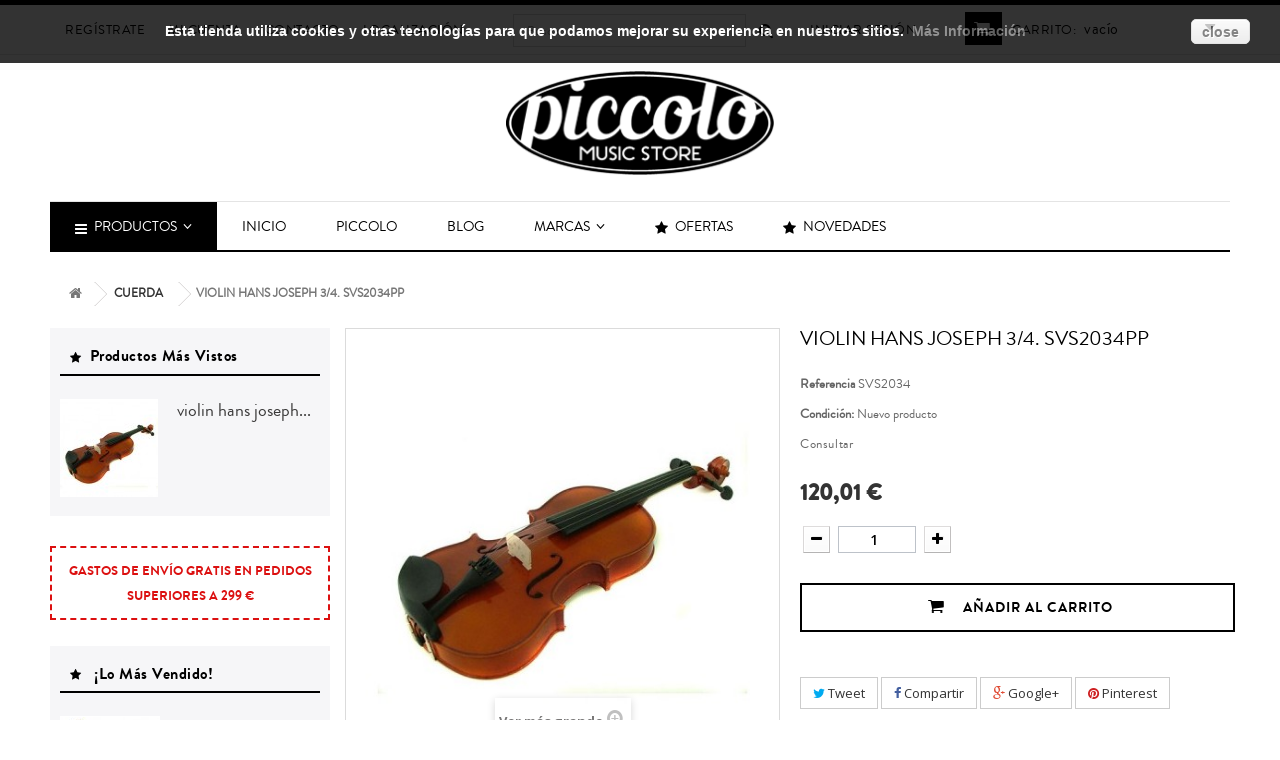

--- FILE ---
content_type: text/html; charset=utf-8
request_url: https://www.piccolomusica.com/cuerda/868-violin-hans-joseph-34-svs2034pp.html
body_size: 30847
content:
<!DOCTYPE HTML>
<!--[if lt IE 7]> <html class="no-js lt-ie9 lt-ie8 lt-ie7" lang="es-es"><![endif]-->
<!--[if IE 7]><html class="no-js lt-ie9 lt-ie8 ie7" lang="es-es"><![endif]-->
<!--[if IE 8]><html class="no-js lt-ie9 ie8" lang="es-es"><![endif]-->
<!--[if gt IE 8]> <html class="no-js ie9" lang="es-es"><![endif]-->
<html lang="es-es">
	<head>
		<meta charset="utf-8" />
		<title>VIOLIN HANS JOSEPH 3/4. SVS2034PP</title>
		<meta name="description" content="VIOLIN HANS JOSEPH 3/4. SVS2034PP PICCOLO MUSICA" />
		<meta name="generator" content="PrestaShop" />
		<meta name="robots" content="index,follow" />
		<meta name="viewport" content="width=device-width, minimum-scale=0.25, maximum-scale=1.6, initial-scale=1.0" />
		<meta name="apple-mobile-web-app-capable" content="yes" />
		<link rel="icon" type="image/vnd.microsoft.icon" href="/img/favicon.ico?1682090109" />
		<link rel="shortcut icon" type="image/x-icon" href="/img/favicon.ico?1682090109" />
			<link rel="stylesheet" href="https://www.piccolomusica.com/themes/default-bootstrap/cache/v_53_de74918a945d0e457a02b5dd63888430_all.css" type="text/css" media="all" />
			<link rel="stylesheet" href="https://www.piccolomusica.com/themes/default-bootstrap/cache/v_53_b4632cd5da8519ab97b7d34dde18182d_print.css" type="text/css" media="print" />
			<meta property="og:type" content="product" />
<meta property="og:url" content="https://www.piccolomusica.com/cuerda/868-violin-hans-joseph-34-svs2034pp.html" />
<meta property="og:title" content="VIOLIN HANS JOSEPH 3/4. SVS2034PP" />
<meta property="og:site_name" content="Piccolo Music Store SL" />
<meta property="og:description" content="VIOLIN HANS JOSEPH 3/4. SVS2034PP PICCOLO MUSICA" />
<meta property="og:image" content="https://www.piccolomusica.com/1194-large_default/violin-hans-joseph-34-svs2034pp.jpg" />
<meta property="product:pretax_price:amount" content="99.18" />
<meta property="product:pretax_price:currency" content="EUR" />
<meta property="product:price:amount" content="120.01" />
<meta property="product:price:currency" content="EUR" />

		<link rel="stylesheet" href="https://fonts.googleapis.com/css?family=Open+Sans:300,600&amp;subset=latin,latin-ext" type="text/css" media="all" />
        
        <link href='https://fonts.googleapis.com/css?family=Open+Sans:400,300,400italic,600,700,800' rel='stylesheet' type='text/css'>
        
        <link href='https://fonts.googleapis.com/css?family=Noticia+Text:400,700,400italic' rel='stylesheet' type='text/css'>
		<!--[if IE 8]>
		
<script src="https://oss.maxcdn.com/libs/html5shiv/3.7.0/html5shiv.js"></script>
		
<script src="https://oss.maxcdn.com/libs/respond.js/1.3.0/respond.min.js"></script>
		<![endif]-->
	</head>
	<body id="product" class="product product-868 product-violin-hans-joseph-34-svs2034pp category-349 category-cuerda hide-right-column lang_es">
					<div id="page">
			<div class="header-container">
				<header id="header">
					<div class="banner">
						<div class="container">
							<div class="row">
								
							</div>
						</div>
					</div>
					<div class="nav">
						<div class="container containernav">
							<div class="row">
								<nav><!-- MODULE Block cart -->
<div class="col-sm-4-cart clearfix">
	<div class="shopping_cart">
		<a href="https://www.piccolomusica.com/carrito" title="Ver mi carrito de compra" rel="nofollow">
			<b>Carrito:</b>
			<span class="ajax_cart_quantity unvisible">0</span>
			<span class="ajax_cart_product_txt unvisible">producto</span>
			<span class="ajax_cart_product_txt_s unvisible">Productos</span>
			<span class="ajax_cart_total unvisible">
							</span>
			<span class="ajax_cart_no_product">vacío</span>
					</a>
					<div class="cart_block block exclusive">
				<div class="block_content">
					<!-- block list of products -->
					<div class="cart_block_list">
												<p class="cart_block_no_products">
							Ningún producto
						</p>
												<div class="cart-prices">
							<div class="cart-prices-line first-line">
								<span class="price cart_block_shipping_cost ajax_cart_shipping_cost unvisible">
																			 To be determined																	</span>
								<span class="unvisible">
									Transporte
								</span>
							</div>
																					<div class="cart-prices-line last-line">
								<span class="price cart_block_total ajax_block_cart_total">0,00 €</span>
								<span>Total</span>
							</div>
													</div>
						<p class="cart-buttons">
							<a id="button_order_cart" class="btn btn-default button button-small" href="https://www.piccolomusica.com/carrito" title="Confirmar" rel="nofollow">
								<span>
									Confirmar<i class="icon-chevron-right right"></i>
								</span>
							</a>
						</p>
					</div>
				</div>
			</div><!-- .cart_block -->
			</div>
</div>

	<div id="layer_cart">
		<div class="clearfix">
			<div class="layer_cart_product col-xs-12 col-md-6">
				<span class="cross" title="Cerrar"></span>
				<h2>
					<i class="icon-check"></i>Producto añadido a su carrito
				</h2>
				<div class="product-image-container layer_cart_img">
				</div>
				<div class="layer_cart_product_info">
					<span id="layer_cart_product_title" class="product-name"></span>
					<span id="layer_cart_product_attributes"></span>
					<div>
						<strong class="dark">Cantidad</strong>
						<span id="layer_cart_product_quantity"></span>
					</div>
					<div>
						<strong class="dark">Total</strong>
						<span id="layer_cart_product_price"></span>
					</div>
				</div>
			</div>
			<div class="layer_cart_cart col-xs-12 col-md-6">
				<h2>
					<!-- Plural Case [both cases are needed because page may be updated in Javascript] -->
					<span class="ajax_cart_product_txt_s  unvisible">
						Hay <span class="ajax_cart_quantity">0</span> producto en su carrito	
					</span>
					<!-- Singular Case [both cases are needed because page may be updated in Javascript] -->
					<span class="ajax_cart_product_txt ">
						Hay 1 producto en su carrito
					</span>
				</h2>

				<div class="layer_cart_row">
					<strong class="dark">
						Total
																					IVA incl.
																		</strong>
					<span class="ajax_block_products_total">
											</span>
				</div>

								<div class="layer_cart_row">
					<strong class="dark unvisible">
						Total envío&nbsp;IVA incl.					</strong>
					<span class="ajax_cart_shipping_cost unvisible">
													 To be determined											</span>
				</div>
								<div class="layer_cart_row">
					<strong class="dark">
						Total
																					IVA incl.
																		</strong>
					<span class="ajax_block_cart_total">
											</span>
				</div>
				<div class="button-container">

					<a class="button-shop"	href="https://www.piccolomusica.com/carrito" title="Ir a la caja" rel="nofollow">
						<span>
							Ir a la caja<i class="icon-chevron-right right"></i>
						</span>
					</a>
				</div>
			</div>
		</div>
		<div class="crossseling"></div>
	</div> <!-- #layer_cart -->
	<div class="layer_cart_overlay"></div>

<!-- /MODULE Block cart -->
<!-- Block user information module NAV  -->

<div class="header_user_info">
			<a class="login" href="https://www.piccolomusica.com/mi-cuenta" rel="nofollow" title="Entrar a tu cuenta de cliente">
			Iniciar sesión
		</a>
	</div>
<!-- /Block usmodule NAV -->
<!-- Block search module TOP -->
<div id="search_block_top" class="col-sm-4-search clearfix">
	<form id="searchbox" method="get" action="//www.piccolomusica.com/buscar" >
		<input type="hidden" name="controller" value="search" />
		<input type="hidden" name="orderby" value="position" />
		<input type="hidden" name="orderway" value="desc" />
		<input class="search_query form-control" type="text" id="search_query_top" name="search_query" placeholder="Buscar" value="" />
		<button type="submit" name="submit_search" class="btn btn-default button-search">
			<span>Buscar</span>
		</button>
	</form>
</div>
<!-- /Block search module TOP --><div id="contact-link">
	<a href="../index.php?controller=authentication&back=my-account" title="">Regístrate</a>
    <a href="../index.php?controller=my-account" title="">Mi Cuenta</a>
    <a href="../index.php?controller=contact" title="">Contacto</a>
    <a href="../index.php?controller=contact" title="">Localización</a>
</div>
<!-- Block languages module -->
<!-- /Block languages module -->
</nav>
							</div>
						</div>
					</div>
					<div>
						<div class="container">
							<div class="row">
								<div id="header_logo">
									<a href="https://www.piccolomusica.com/" title="Piccolo Music Store SL">
										<img class="logo img-responsive img-responsive-logo" src="https://www.piccolomusica.com/img/logo.jpg" alt="Piccolo Music Store SL" width="270" height="105"/>
									</a>
								</div>
								
	<div  class="iqitmegamenu-wrapper col-xs-12 cbp-hor-width-1 clearfix">
		<div id="iqitmegamenu-horizontal" class="iqitmegamenu  cbp-nosticky " role="navigation">
			<div class="container">
				
								
				<nav id="cbp-hrmenu" class="cbp-hrmenu cbp-horizontal cbp-hrsub-narrow   cbp-fade-slide-bottom  cbp-arrowed    ">
					<ul>
												<li class="cbp-hrmenu-tab cbp-hrmenu-tab-4">
	<a role="button" class="cbp-empty-mlink">								

								<span class="cbp-tab-title"> <i class="icon fa icon-bars cbp-mainlink-icon"></i>
								Productos <i class="icon fa icon-angle-down cbp-submenu-aindicator"></i></span>
														</a>
														<div class="cbp-hrsub col-xs-12">
								<div class="cbp-triangle-container"><div class="cbp-triangle-top"></div><div class="cbp-triangle-top-back"></div></div>
								<div class="cbp-hrsub-inner">
																											<div class="container-xs-height cbp-tabs-container">
									<div class="row row-xs-height">
									<div class="col-xs-2 col-xs-height">
										<ul class="cbp-hrsub-tabs-names cbp-tabs-names">
																						<li class="innertab-3 active">
												<a href="#3-innertab-4"  data-link="https://www.piccolomusica.com/9-viento-metal" >
																																				Viento Metal 
																							</a><i class="icon fa icon-angle-right cbp-submenu-it-indicator"></i><span class="cbp-inner-border-hider"></span></li>
																						<li class="innertab-11 ">
												<a href="#11-innertab-4"  data-link="https://www.piccolomusica.com/29-viento-madera" >
																																				Viento Madera 
																							</a><i class="icon fa icon-angle-right cbp-submenu-it-indicator"></i><span class="cbp-inner-border-hider"></span></li>
																						<li class="innertab-15 ">
												<a href="#15-innertab-4"  data-link="https://www.piccolomusica.com/30-outlet" >
																																				Outlet 
																							</a><i class="icon fa icon-angle-right cbp-submenu-it-indicator"></i><span class="cbp-inner-border-hider"></span></li>
																						<li class="innertab-12 ">
												<a href="#12-innertab-4"  data-link="https://www.piccolomusica.com/31-percusion" >
																																				Percusión 
																							</a><i class="icon fa icon-angle-right cbp-submenu-it-indicator"></i><span class="cbp-inner-border-hider"></span></li>
																						<li class="innertab-13 ">
												<a href="#13-innertab-4"  data-link="https://www.piccolomusica.com/32-pianos-y-teclados" >
																																				PIANOS Y TECLADOS 
																							</a><i class="icon fa icon-angle-right cbp-submenu-it-indicator"></i><span class="cbp-inner-border-hider"></span></li>
																						<li class="innertab-17 ">
												<a href="#17-innertab-4"  data-link="https://www.piccolomusica.com/349-cuerda" >
																																				CUERDA 
																							</a><i class="icon fa icon-angle-right cbp-submenu-it-indicator"></i><span class="cbp-inner-border-hider"></span></li>
																						<li class="innertab-14 ">
												<a href="#14-innertab-4"  data-link="https://www.piccolomusica.com/33-accesorios" >
																																				Accesorios 
																							</a><i class="icon fa icon-angle-right cbp-submenu-it-indicator"></i><span class="cbp-inner-border-hider"></span></li>
																						<li class="innertab-16 ">
												<a href="#16-innertab-4"  data-link="https://www.piccolomusica.com/348-libros" >
																																				Libros 
																							</a><i class="icon fa icon-angle-right cbp-submenu-it-indicator"></i><span class="cbp-inner-border-hider"></span></li>
																						<li class="innertab-18 ">
												<a href="#18-innertab-4"  data-link="https://www.piccolomusica.com/356-acordeones" >
																																				Acordeones 
																							</a><i class="icon fa icon-angle-right cbp-submenu-it-indicator"></i><span class="cbp-inner-border-hider"></span></li>
																					</ul>	
									</div>
								

																						<div role="tabpanel" class="col-xs-10 col-xs-height tab-pane cbp-tab-pane active innertabcontent-3"  id="3-innertab-4">

																								<div class="clearfix">
																								
		<div class="row menu_row menu-element  first_rows menu-element-id-1">
					

									
			<div  class="col-xs-2 cbp-menu-column cbp-menu-element menu-element-id-2 " >
			<div class="cbp-menu-column-inner">
						
														<a href="https://www.piccolomusica.com/10-bombardinos" class="cbp-column-title">Bombardinos </a>
													
				
											<a href="https://www.piccolomusica.com/10-bombardinos">							<img src="https://www.piccolomusica.com/img/cms/MENU PRINCIPAL/VIENTO METAL/bombardinos.jpg" class="img-responsive cbp-banner-image"  />
						</a>					
				
			

						</div>		</div>

						
			<div  class="col-xs-2 cbp-menu-column cbp-menu-element menu-element-id-3 " >
			<div class="cbp-menu-column-inner">
						
														<a href="https://www.piccolomusica.com/11-bombardinos-compensados" class="cbp-column-title">Bombardinos Compensados </a>
													
				
											<a href="https://www.piccolomusica.com/11-bombardinos-compensados">							<img src="https://www.piccolomusica.com/img/cms/MENU PRINCIPAL/VIENTO METAL/bombardinos-compensados.jpg" class="img-responsive cbp-banner-image"  />
						</a>					
				
			

						</div>		</div>

						
			<div  class="col-xs-2 cbp-menu-column cbp-menu-element menu-element-id-4 " >
			<div class="cbp-menu-column-inner">
						
														<a href="https://www.piccolomusica.com/12-cornetines" class="cbp-column-title">Cornetines </a>
													
				
											<a href="https://www.piccolomusica.com/12-cornetines">							<img src="https://www.piccolomusica.com/img/cms/MENU PRINCIPAL/VIENTO METAL/cornetines.jpg" class="img-responsive cbp-banner-image"  />
						</a>					
				
			

						</div>		</div>

						
			<div  class="col-xs-2 cbp-menu-column cbp-menu-element menu-element-id-5 " >
			<div class="cbp-menu-column-inner">
						
														<a href="https://www.piccolomusica.com/13-fliscornos" class="cbp-column-title">Fliscornos </a>
													
				
											<a href="https://www.piccolomusica.com/13-fliscornos">							<img src="https://www.piccolomusica.com/img/cms/MENU PRINCIPAL/VIENTO METAL/fliscornos.jpg" class="img-responsive cbp-banner-image"  />
						</a>					
				
			

						</div>		</div>

						
			<div  class="col-xs-2 cbp-menu-column cbp-menu-element menu-element-id-6 " >
			<div class="cbp-menu-column-inner">
						
														<a href="https://www.piccolomusica.com/14-trombones-bajos" class="cbp-column-title">Trombones Bajos </a>
													
				
											<a href="https://www.piccolomusica.com/14-trombones-bajos">							<img src="https://www.piccolomusica.com/img/cms/MENU PRINCIPAL/VIENTO METAL/trombones-bajos.jpg" class="img-responsive cbp-banner-image"  />
						</a>					
				
			

						</div>		</div>

						
			<div  class="col-xs-2 cbp-menu-column cbp-menu-element menu-element-id-7 " >
			<div class="cbp-menu-column-inner">
						
														<a href="https://www.piccolomusica.com/15-trombones-pistones" class="cbp-column-title">Trombones Pistones </a>
													
				
											<a href="https://www.piccolomusica.com/15-trombones-pistones">							<img src="https://www.piccolomusica.com/img/cms/MENU PRINCIPAL/VIENTO METAL/15-medium_default (1).jpg" class="img-responsive cbp-banner-image"  />
						</a>					
				
			

						</div>		</div>

											</div>
               
																								
		<div class="row menu_row menu-element  first_rows menu-element-id-8">
					

									
			<div  class="col-xs-2 cbp-menu-column cbp-menu-element menu-element-id-10 " >
			<div class="cbp-menu-column-inner">
						
														<a href="https://www.piccolomusica.com/16-trombones-sibfa" class="cbp-column-title">Trombones Sib/fa </a>
													
				
											<a href="https://www.piccolomusica.com/16-trombones-sibfa">							<img src="https://www.piccolomusica.com/img/cms/MENU PRINCIPAL/VIENTO METAL/trombones-sibfa.jpg" class="img-responsive cbp-banner-image"  />
						</a>					
				
			

						</div>		</div>

						
			<div  class="col-xs-2 cbp-menu-column cbp-menu-element menu-element-id-11 " >
			<div class="cbp-menu-column-inner">
						
														<a href="https://www.piccolomusica.com/17-trombones-simples" class="cbp-column-title">Trombones Simples </a>
													
				
											<a href="https://www.piccolomusica.com/17-trombones-simples">							<img src="https://www.piccolomusica.com/img/cms/MENU PRINCIPAL/VIENTO METAL/trombones-simples.jpg" class="img-responsive cbp-banner-image"  />
						</a>					
				
			

						</div>		</div>

						
			<div  class="col-xs-2 cbp-menu-column cbp-menu-element menu-element-id-12 " >
			<div class="cbp-menu-column-inner">
						
														<a href="https://www.piccolomusica.com/18-trompas-dobles" class="cbp-column-title">Trompas Dobles </a>
													
				
											<a href="https://www.piccolomusica.com/18-trompas-dobles">							<img src="https://www.piccolomusica.com/img/cms/MENU PRINCIPAL/VIENTO METAL/trompas-dobles.jpg" class="img-responsive cbp-banner-image"  />
						</a>					
				
			

						</div>		</div>

						
			<div  class="col-xs-2 cbp-menu-column cbp-menu-element menu-element-id-13 " >
			<div class="cbp-menu-column-inner">
						
														<a href="https://www.piccolomusica.com/20-trompas-simples" class="cbp-column-title">Trompas Simples </a>
													
				
											<a href="https://www.piccolomusica.com/20-trompas-simples">							<img src="https://www.piccolomusica.com/img/cms/MENU PRINCIPAL/VIENTO METAL/trompas-simples.jpg" class="img-responsive cbp-banner-image"  />
						</a>					
				
			

						</div>		</div>

						
			<div  class="col-xs-2 cbp-menu-column cbp-menu-element menu-element-id-14 " >
			<div class="cbp-menu-column-inner">
						
														<a href="https://www.piccolomusica.com/21-trompetas-cilindros" class="cbp-column-title">Trompetas Cilindros </a>
													
				
											<a href="https://www.piccolomusica.com/21-trompetas-cilindros">							<img src="https://www.piccolomusica.com/img/cms/MENU PRINCIPAL/VIENTO METAL/trompetas-cilindros.jpg" class="img-responsive cbp-banner-image"  />
						</a>					
				
			

						</div>		</div>

						
			<div  class="col-xs-2 cbp-menu-column cbp-menu-element menu-element-id-15 " >
			<div class="cbp-menu-column-inner">
						
														<a href="https://www.piccolomusica.com/22-trompetas-do" class="cbp-column-title">Trompetas Do </a>
													
				
											<a href="https://www.piccolomusica.com/22-trompetas-do">							<img src="https://www.piccolomusica.com/img/cms/MENU PRINCIPAL/VIENTO METAL/trompetas-do.jpg" class="img-responsive cbp-banner-image"  />
						</a>					
				
			

						</div>		</div>

											</div>
               
																								
		<div class="row menu_row menu-element  first_rows menu-element-id-9">
					

									
			<div  class="col-xs-2 cbp-menu-column cbp-menu-element menu-element-id-16 " >
			<div class="cbp-menu-column-inner">
						
														<a href="https://www.piccolomusica.com/23-trompetas-mib" class="cbp-column-title">Trompetas Mib </a>
													
				
											<a href="https://www.piccolomusica.com/23-trompetas-mib">							<img src="https://www.piccolomusica.com/img/cms/MENU PRINCIPAL/VIENTO METAL/trompetas-mib.jpg" class="img-responsive cbp-banner-image"  />
						</a>					
				
			

						</div>		</div>

						
			<div  class="col-xs-2 cbp-menu-column cbp-menu-element menu-element-id-17 " >
			<div class="cbp-menu-column-inner">
						
														<a href="https://www.piccolomusica.com/24-trompetas-piccolo" class="cbp-column-title">Trompetas Piccolo </a>
													
				
											<a href="https://www.piccolomusica.com/24-trompetas-piccolo">							<img src="https://www.piccolomusica.com/img/cms/MENU PRINCIPAL/VIENTO METAL/trompetas-piccolo.jpg" class="img-responsive cbp-banner-image"  />
						</a>					
				
			

						</div>		</div>

						
			<div  class="col-xs-2 cbp-menu-column cbp-menu-element menu-element-id-18 " >
			<div class="cbp-menu-column-inner">
						
														<a href="https://www.piccolomusica.com/25-trompetas-sib" class="cbp-column-title">Trompetas Sib </a>
													
				
											<a href="https://www.piccolomusica.com/25-trompetas-sib">							<img src="https://www.piccolomusica.com/img/cms/MENU PRINCIPAL/VIENTO METAL/trompetas-sib.jpg" class="img-responsive cbp-banner-image"  />
						</a>					
				
			

						</div>		</div>

						
			<div  class="col-xs-2 cbp-menu-column cbp-menu-element menu-element-id-19 " >
			<div class="cbp-menu-column-inner">
						
														<a href="https://www.piccolomusica.com/26-tuba-fa" class="cbp-column-title">Tuba Fa </a>
													
				
											<a href="https://www.piccolomusica.com/26-tuba-fa">							<img src="https://www.piccolomusica.com/img/cms/MENU PRINCIPAL/VIENTO METAL/tuba-fa.jpg" class="img-responsive cbp-banner-image"  />
						</a>					
				
			

						</div>		</div>

						
			<div  class="col-xs-2 cbp-menu-column cbp-menu-element menu-element-id-20 " >
			<div class="cbp-menu-column-inner">
						
														<a href="https://www.piccolomusica.com/27-tubas-do" class="cbp-column-title">Tubas Do </a>
													
				
											<a href="https://www.piccolomusica.com/27-tubas-do">							<img src="https://www.piccolomusica.com/img/cms/MENU PRINCIPAL/VIENTO METAL/tubas-do.jpg" class="img-responsive cbp-banner-image"  />
						</a>					
				
			

						</div>		</div>

											</div>
               
																								</div>
												
											</div>
																						<div role="tabpanel" class="col-xs-10 col-xs-height tab-pane cbp-tab-pane  innertabcontent-11"  id="11-innertab-4">

																								<div class="clearfix">
																								
		<div class="row menu_row menu-element  first_rows menu-element-id-1">
					

									
			<div  class="col-xs-2 cbp-menu-column cbp-menu-element menu-element-id-2 " >
			<div class="cbp-menu-column-inner">
						
														<a href="https://www.piccolomusica.com/34-clarinete-bajo" class="cbp-column-title">CLARINETE BAJO  </a>
													
				
											<a href="https://www.piccolomusica.com/34-clarinete-bajo">							<img src="https://www.piccolomusica.com/img/cms/MENU PRINCIPAL/VIENTO MADERA/clarinete-bajo.jpg" class="img-responsive cbp-banner-image"  />
						</a>					
				
			

						</div>		</div>

						
			<div  class="col-xs-2 cbp-menu-column cbp-menu-element menu-element-id-3 " >
			<div class="cbp-menu-column-inner">
						
														<a href="https://www.piccolomusica.com/35-clarinetes-en-la" class="cbp-column-title">CLARINETES EN LA  </a>
													
				
											<a href="https://www.piccolomusica.com/35-clarinetes-en-la">							<img src="https://www.piccolomusica.com/img/cms/MENU PRINCIPAL/VIENTO MADERA/clarinetes-en-la.jpg" class="img-responsive cbp-banner-image"  />
						</a>					
				
			

						</div>		</div>

						
			<div  class="col-xs-2 cbp-menu-column cbp-menu-element menu-element-id-4 " >
			<div class="cbp-menu-column-inner">
						
														<a href="https://www.piccolomusica.com/36-clarinetes-en-sib" class="cbp-column-title">CLARINETES EN SIB  </a>
													
				
											<a href="https://www.piccolomusica.com/36-clarinetes-en-sib">							<img src="https://www.piccolomusica.com/img/cms/MENU PRINCIPAL/VIENTO MADERA/clarinetes-en-sib.jpg" class="img-responsive cbp-banner-image"  />
						</a>					
				
			

						</div>		</div>

						
			<div  class="col-xs-2 cbp-menu-column cbp-menu-element menu-element-id-5 " >
			<div class="cbp-menu-column-inner">
						
														<a href="https://www.piccolomusica.com/37-fagotes" class="cbp-column-title">FAGOTES  </a>
													
				
											<a href="https://www.piccolomusica.com/37-fagotes">							<img src="https://www.piccolomusica.com/img/cms/MENU PRINCIPAL/VIENTO MADERA/fagotes.jpg" class="img-responsive cbp-banner-image"  />
						</a>					
				
			

						</div>		</div>

						
			<div  class="col-xs-2 cbp-menu-column cbp-menu-element menu-element-id-6 " >
			<div class="cbp-menu-column-inner">
						
														<a href="https://www.piccolomusica.com/40-flautas-cabeza-de-plata" class="cbp-column-title">FLAUTAS CABEZA DE PLATA  </a>
													
				
											<a href="https://www.piccolomusica.com/40-flautas-cabeza-de-plata">							<img src="https://www.piccolomusica.com/img/cms/MENU PRINCIPAL/VIENTO MADERA/flautas-cabeza-de-plata.jpg" class="img-responsive cbp-banner-image"  />
						</a>					
				
			

						</div>		</div>

						
			<div  class="col-xs-2 cbp-menu-column cbp-menu-element menu-element-id-7 " >
			<div class="cbp-menu-column-inner">
						
														<a href="https://www.piccolomusica.com/41-flautas-de-estudio" class="cbp-column-title">FLAUTAS DE ESTUDIO  </a>
													
				
											<a href="https://www.piccolomusica.com/41-flautas-de-estudio">							<img src="https://www.piccolomusica.com/img/cms/MENU PRINCIPAL/VIENTO MADERA/flautas-de-estudio.jpg" class="img-responsive cbp-banner-image"  />
						</a>					
				
			

						</div>		</div>

											</div>
               
																								
		<div class="row menu_row menu-element  first_rows menu-element-id-10">
					

									
			<div  class="col-xs-2 cbp-menu-column cbp-menu-element menu-element-id-11 " >
			<div class="cbp-menu-column-inner">
						
														<a href="https://www.piccolomusica.com/44-flautas-de-plata" class="cbp-column-title">FLAUTAS DE PLATA  </a>
													
				
											<a href="https://www.piccolomusica.com/44-flautas-de-plata">							<img src="https://www.piccolomusica.com/img/cms/MENU PRINCIPAL/VIENTO MADERA/flautas-de-plata.jpg" class="img-responsive cbp-banner-image"  />
						</a>					
				
			

						</div>		</div>

						
			<div  class="col-xs-2 cbp-menu-column cbp-menu-element menu-element-id-12 " >
			<div class="cbp-menu-column-inner">
						
														<a href="https://www.piccolomusica.com/45-flautines" class="cbp-column-title">FLAUTINES </a>
													
				
											<a href="https://www.piccolomusica.com/45-flautines">							<img src="https://www.piccolomusica.com/img/cms/MENU PRINCIPAL/VIENTO MADERA/flautines.jpg" class="img-responsive cbp-banner-image"  />
						</a>					
				
			

						</div>		</div>

						
			<div  class="col-xs-2 cbp-menu-column cbp-menu-element menu-element-id-13 " >
			<div class="cbp-menu-column-inner">
						
														<a href="https://www.piccolomusica.com/46-oboes" class="cbp-column-title">OBOES  </a>
													
				
											<a href="https://www.piccolomusica.com/46-oboes">							<img src="https://www.piccolomusica.com/img/cms/MENU PRINCIPAL/VIENTO MADERA/oboes.jpg" class="img-responsive cbp-banner-image"  />
						</a>					
				
			

						</div>		</div>

						
			<div  class="col-xs-2 cbp-menu-column cbp-menu-element menu-element-id-14 " >
			<div class="cbp-menu-column-inner">
						
														<a href="https://www.piccolomusica.com/47-requintos" class="cbp-column-title">REQUINTOS </a>
													
				
											<a href="https://www.piccolomusica.com/47-requintos">							<img src="https://www.piccolomusica.com/img/cms/MENU PRINCIPAL/VIENTO MADERA/requintos.jpg" class="img-responsive cbp-banner-image"  />
						</a>					
				
			

						</div>		</div>

						
			<div  class="col-xs-2 cbp-menu-column cbp-menu-element menu-element-id-15 " >
			<div class="cbp-menu-column-inner">
						
														<a href="https://www.piccolomusica.com/48-saxofones-altos" class="cbp-column-title">SAXOFONES ALTOS  </a>
													
				
											<a href="https://www.piccolomusica.com/48-saxofones-altos">							<img src="https://www.piccolomusica.com/img/cms/MENU PRINCIPAL/VIENTO MADERA/saxofones-altos.jpg" class="img-responsive cbp-banner-image"  />
						</a>					
				
			

						</div>		</div>

						
			<div  class="col-xs-2 cbp-menu-column cbp-menu-element menu-element-id-16 " >
			<div class="cbp-menu-column-inner">
						
														<a href="https://www.piccolomusica.com/49-saxofones-baritonos" class="cbp-column-title">SAXOFONES BARÍTONOS  </a>
													
				
											<a href="https://www.piccolomusica.com/49-saxofones-baritonos">							<img src="https://www.piccolomusica.com/img/cms/MENU PRINCIPAL/VIENTO MADERA/saxofones-baritonos.jpg" class="img-responsive cbp-banner-image"  />
						</a>					
				
			

						</div>		</div>

											</div>
               
																								
		<div class="row menu_row menu-element  first_rows menu-element-id-18">
					

									
			<div  class="col-xs-2 cbp-menu-column cbp-menu-element menu-element-id-19 " >
			<div class="cbp-menu-column-inner">
						
														<a href="https://www.piccolomusica.com/50-saxofones-soprano" class="cbp-column-title">SAXOFONES SOPRANO  </a>
													
				
											<a href="https://www.piccolomusica.com/50-saxofones-soprano">							<img src="https://www.piccolomusica.com/img/cms/MENU PRINCIPAL/VIENTO MADERA/saxofones-soprano.jpg" class="img-responsive cbp-banner-image"  />
						</a>					
				
			

						</div>		</div>

						
			<div  class="col-xs-2 cbp-menu-column cbp-menu-element menu-element-id-20 " >
			<div class="cbp-menu-column-inner">
						
														<a href="https://www.piccolomusica.com/51-saxofones-tenores" class="cbp-column-title">SAXOFONES TENORES  </a>
													
				
											<a href="https://www.piccolomusica.com/51-saxofones-tenores">							<img src="https://www.piccolomusica.com/img/cms/MENU PRINCIPAL/VIENTO MADERA/saxofones-tenores.jpg" class="img-responsive cbp-banner-image"  />
						</a>					
				
			

						</div>		</div>

											</div>
               
																								</div>
												
											</div>
																						<div role="tabpanel" class="col-xs-10 col-xs-height tab-pane cbp-tab-pane  innertabcontent-15"  id="15-innertab-4">

																								<div class="clearfix">
																								
		<div class="row menu_row menu-element  first_rows menu-element-id-1">
					

									
			<div  class="col-xs-2 cbp-menu-column cbp-menu-element menu-element-id-2 " >
			<div class="cbp-menu-column-inner">
						
														<a href="https://www.piccolomusica.com/53-viento-madera" class="cbp-column-title">VIENTO MADERA  </a>
													
				
											<a href="https://www.piccolomusica.com/53-viento-madera">							<img src="https://www.piccolomusica.com/img/cms/MENU PRINCIPAL/VIENTO MADERA/oboes.jpg" class="img-responsive cbp-banner-image"  />
						</a>					
				
			

						</div>		</div>

						
			<div  class="col-xs-2 cbp-menu-column cbp-menu-element menu-element-id-3 " >
			<div class="cbp-menu-column-inner">
						
														<a href="https://www.piccolomusica.com/54-viento-metal" class="cbp-column-title">VIENTO METAL </a>
													
				
											<a href="https://www.piccolomusica.com/54-viento-metal">							<img src="https://www.piccolomusica.com/img/cms/MENU PRINCIPAL/VIENTO METAL/bombardinos-compensados.jpg" class="img-responsive cbp-banner-image"  />
						</a>					
				
			

						</div>		</div>

						
			<div  class="col-xs-2 cbp-menu-column cbp-menu-element menu-element-id-4 " >
			<div class="cbp-menu-column-inner">
						
														<a href="https://www.piccolomusica.com/55-outlet-accesorios" class="cbp-column-title">OUTLET ACCESORIOS </a>
													
				
											<a href="https://www.piccolomusica.com/55-outlet-accesorios">							<img src="https://www.piccolomusica.com/img/cms/MENU PRINCIPAL/ACCESORIOS/47.jpg" class="img-responsive cbp-banner-image"  />
						</a>					
				
			

						</div>		</div>

						
			<div  class="col-xs-2 cbp-menu-column cbp-menu-element menu-element-id-5 " >
			<div class="cbp-menu-column-inner">
						
														<a href="https://www.piccolomusica.com/56-outlet-cornetas-y-tambores" class="cbp-column-title">CORNETAS Y TAMBORES </a>
													
				
											<a href="https://www.piccolomusica.com/56-outlet-cornetas-y-tambores">							<img src="https://www.piccolomusica.com/img/cms/MENU PRINCIPAL/cc.jpg" class="img-responsive cbp-banner-image"  />
						</a>					
				
			

						</div>		</div>

						
			<div  class="col-xs-2 cbp-menu-column cbp-menu-element menu-element-id-6 " >
			<div class="cbp-menu-column-inner">
						
														<a href="https://www.piccolomusica.com/57-outlet-dulzainas-y-folkloricos" class="cbp-column-title">DULZAINAS Y FOLKLÓRICOS </a>
													
				
											<a href="https://www.piccolomusica.com/57-outlet-dulzainas-y-folkloricos">							<img src="https://www.piccolomusica.com/img/cms/MENU PRINCIPAL/gaita-gallega.jpg" class="img-responsive cbp-banner-image"  />
						</a>					
				
			

						</div>		</div>

						
			<div  class="col-xs-2 cbp-menu-column cbp-menu-element menu-element-id-7 " >
			<div class="cbp-menu-column-inner">
						
														<a href="https://www.piccolomusica.com/58-outlet-percusion" class="cbp-column-title">PERCUSIÓN  </a>
													
				
											<a href="https://www.piccolomusica.com/58-outlet-percusion">							<img src="https://www.piccolomusica.com/img/cms/MENU PRINCIPAL/PERCUSION/baterias.jpg" class="img-responsive cbp-banner-image"  />
						</a>					
				
			

						</div>		</div>

											</div>
               
																								
		<div class="row menu_row menu-element  first_rows menu-element-id-8">
					

									
			<div  class="col-xs-2 cbp-menu-column cbp-menu-element menu-element-id-9 " >
			<div class="cbp-menu-column-inner">
						
														<a href="https://www.piccolomusica.com/59-2-mano" class="cbp-column-title">2ª MANO </a>
													
				
											<a href="https://www.piccolomusica.com/59-2-mano">							<img src="https://www.piccolomusica.com/img/cms/MENU PRINCIPAL/AA.jpg" class="img-responsive cbp-banner-image"  />
						</a>					
				
			

						</div>		</div>

											</div>
               
																								</div>
												
											</div>
																						<div role="tabpanel" class="col-xs-10 col-xs-height tab-pane cbp-tab-pane  innertabcontent-12"  id="12-innertab-4">

																								<div class="clearfix">
																								
		<div class="row menu_row menu-element  first_rows menu-element-id-1">
					

									
			<div  class="col-xs-2 cbp-menu-column cbp-menu-element menu-element-id-5 " >
			<div class="cbp-menu-column-inner">
						
														<a href="https://www.piccolomusica.com/60-baterias" class="cbp-column-title">BATERÍAS  </a>
													
				
											<a href="https://www.piccolomusica.com/60-baterias">							<img src="https://www.piccolomusica.com/img/cms/MENU PRINCIPAL/PERCUSION/baterias.jpg" class="img-responsive cbp-banner-image"  />
						</a>					
				
			

						</div>		</div>

						
			<div  class="col-xs-2 cbp-menu-column cbp-menu-element menu-element-id-6 " >
			<div class="cbp-menu-column-inner">
						
														<a href="https://www.piccolomusica.com/61-bombos-charanga" class="cbp-column-title">BOMBOS CHARANGA  </a>
													
				
											<a href="https://www.piccolomusica.com/61-bombos-charanga">							<img src="https://www.piccolomusica.com/img/cms/MENU PRINCIPAL/PERCUSION/bombos-charanga.jpg" class="img-responsive cbp-banner-image"  />
						</a>					
				
			

						</div>		</div>

						
			<div  class="col-xs-2 cbp-menu-column cbp-menu-element menu-element-id-7 " >
			<div class="cbp-menu-column-inner">
						
														<a href="https://www.piccolomusica.com/62-bombos-marcha" class="cbp-column-title">BOMBOS MARCHA  </a>
													
				
											<a href="https://www.piccolomusica.com/62-bombos-marcha">							<img src="https://www.piccolomusica.com/img/cms/MENU PRINCIPAL/PERCUSION/bombos-marcha.jpg" class="img-responsive cbp-banner-image"  />
						</a>					
				
			

						</div>		</div>

						
			<div  class="col-xs-2 cbp-menu-column cbp-menu-element menu-element-id-8 " >
			<div class="cbp-menu-column-inner">
						
														<a href="https://www.piccolomusica.com/63-cajas" class="cbp-column-title">CAJAS  </a>
													
				
											<a href="https://www.piccolomusica.com/63-cajas">							<img src="https://www.piccolomusica.com/img/cms/MENU PRINCIPAL/PERCUSION/cajas.jpg" class="img-responsive cbp-banner-image"  />
						</a>					
				
			

						</div>		</div>

						
			<div  class="col-xs-2 cbp-menu-column cbp-menu-element menu-element-id-9 " >
			<div class="cbp-menu-column-inner">
						
														<a href="https://www.piccolomusica.com/65-baquetas-y-mazas" class="cbp-column-title">BAQUETAS Y MAZAS  </a>
													
				
											<a href="https://www.piccolomusica.com/65-baquetas-y-mazas">							<img src="https://www.piccolomusica.com/img/cms/MENU PRINCIPAL/PERCUSION/baquetas-y-mazas.jpg" class="img-responsive cbp-banner-image"  />
						</a>					
				
			

						</div>		</div>

						
			<div  class="col-xs-2 cbp-menu-column cbp-menu-element menu-element-id-10 " >
			<div class="cbp-menu-column-inner">
						
														<a href="https://www.piccolomusica.com/66-fundas-caja-percusion" class="cbp-column-title">FUNDAS CAJA-PERCUSIÓN  </a>
													
				
											<a href="https://www.piccolomusica.com/66-fundas-caja-percusion">							<img src="https://www.piccolomusica.com/img/cms/MENU PRINCIPAL/PERCUSION/fundas-caja-percusion.jpg" class="img-responsive cbp-banner-image"  />
						</a>					
				
			

						</div>		</div>

											</div>
               
																								
		<div class="row menu_row menu-element  first_rows menu-element-id-2">
					

									
			<div  class="col-xs-2 cbp-menu-column cbp-menu-element menu-element-id-11 " >
			<div class="cbp-menu-column-inner">
						
														<a href="https://www.piccolomusica.com/67-gong" class="cbp-column-title">GONG </a>
													
				
											<a href="https://www.piccolomusica.com/67-gong">							<img src="https://www.piccolomusica.com/img/cms/MENU PRINCIPAL/PERCUSION/gong.jpg" class="img-responsive cbp-banner-image"  />
						</a>					
				
			

						</div>		</div>

						
			<div  class="col-xs-2 cbp-menu-column cbp-menu-element menu-element-id-12 " >
			<div class="cbp-menu-column-inner">
						
														<a href="https://www.piccolomusica.com/68-liras" class="cbp-column-title">LIRAS  </a>
													
				
											<a href="https://www.piccolomusica.com/68-liras">							<img src="https://www.piccolomusica.com/img/cms/MENU PRINCIPAL/PERCUSION/liras.jpg" class="img-responsive cbp-banner-image"  />
						</a>					
				
			

						</div>		</div>

						
			<div  class="col-xs-2 cbp-menu-column cbp-menu-element menu-element-id-13 " >
			<div class="cbp-menu-column-inner">
						
														<a href="https://www.piccolomusica.com/69-marimbas" class="cbp-column-title">MARIMBAS  </a>
													
				
											<a href="https://www.piccolomusica.com/69-marimbas">							<img src="https://www.piccolomusica.com/img/cms/MENU PRINCIPAL/PERCUSION/marimbas.jpg" class="img-responsive cbp-banner-image"  />
						</a>					
				
			

						</div>		</div>

						
			<div  class="col-xs-2 cbp-menu-column cbp-menu-element menu-element-id-14 " >
			<div class="cbp-menu-column-inner">
						
														<a href="https://www.piccolomusica.com/70-pequena-percusion" class="cbp-column-title">PEQUEÑA PERCUSIÓN  </a>
													
				
											<a href="https://www.piccolomusica.com/70-pequena-percusion">							<img src="https://www.piccolomusica.com/img/cms/MENU PRINCIPAL/PERCUSION/pequena-percusion.jpg" class="img-responsive cbp-banner-image"  />
						</a>					
				
			

						</div>		</div>

						
			<div  class="col-xs-2 cbp-menu-column cbp-menu-element menu-element-id-15 " >
			<div class="cbp-menu-column-inner">
						
														<a href="https://www.piccolomusica.com/71-percusion-latina" class="cbp-column-title">PERCUSIÓN LATINA  </a>
													
				
											<a href="https://www.piccolomusica.com/71-percusion-latina">							<img src="https://www.piccolomusica.com/img/cms/MENU PRINCIPAL/PERCUSION/percusion-latina.jpg" class="img-responsive cbp-banner-image"  />
						</a>					
				
			

						</div>		</div>

						
			<div  class="col-xs-2 cbp-menu-column cbp-menu-element menu-element-id-16 " >
			<div class="cbp-menu-column-inner">
						
														<a href="https://www.piccolomusica.com/72-platos-orquesta-y-banda" class="cbp-column-title">PLATOS ORQUESTA Y BANDA  </a>
													
				
											<a href="https://www.piccolomusica.com/72-platos-orquesta-y-banda">							<img src="https://www.piccolomusica.com/img/cms/MENU PRINCIPAL/PERCUSION/platos-orquesta-y-banda.jpg" class="img-responsive cbp-banner-image"  />
						</a>					
				
			

						</div>		</div>

											</div>
               
																								
		<div class="row menu_row menu-element  first_rows menu-element-id-3">
					

									
			<div  class="col-xs-2 cbp-menu-column cbp-menu-element menu-element-id-17 " >
			<div class="cbp-menu-column-inner">
						
														<a href="https://www.piccolomusica.com/73-soportes" class="cbp-column-title">SOPORTES  </a>
													
				
											<a href="https://www.piccolomusica.com/73-soportes">							<img src=" https://www.piccolomusica.com/img/cms/MENU PRINCIPAL/PERCUSION/soportes.jpg" class="img-responsive cbp-banner-image"  />
						</a>					
				
			

						</div>		</div>

						
			<div  class="col-xs-2 cbp-menu-column cbp-menu-element menu-element-id-18 " >
			<div class="cbp-menu-column-inner">
						
														<a href="https://www.piccolomusica.com/74-taburetes" class="cbp-column-title">TABURETES </a>
													
				
											<a href="https://www.piccolomusica.com/74-taburetes">							<img src="https://www.piccolomusica.com/img/cms/MENU PRINCIPAL/PERCUSION/taburetes.jpg" class="img-responsive cbp-banner-image"  />
						</a>					
				
			

						</div>		</div>

						
			<div  class="col-xs-2 cbp-menu-column cbp-menu-element menu-element-id-19 " >
			<div class="cbp-menu-column-inner">
						
														<a href="https://www.piccolomusica.com/75-timbales" class="cbp-column-title">TIMBALES </a>
													
				
											<a href="https://www.piccolomusica.com/75-timbales">							<img src="https://www.piccolomusica.com/img/cms/MENU PRINCIPAL/PERCUSION/timbales.jpg" class="img-responsive cbp-banner-image"  />
						</a>					
				
			

						</div>		</div>

						
			<div  class="col-xs-2 cbp-menu-column cbp-menu-element menu-element-id-20 " >
			<div class="cbp-menu-column-inner">
						
														<a href="https://www.piccolomusica.com/76-vibrafonos" class="cbp-column-title">VIBRÁFONOS </a>
													
				
											<a href="https://www.piccolomusica.com/76-vibrafonos">							<img src="https://www.piccolomusica.com/img/cms/MENU PRINCIPAL/PERCUSION/vibrafonos.jpg" class="img-responsive cbp-banner-image"  />
						</a>					
				
			

						</div>		</div>

						
			<div  class="col-xs-2 cbp-menu-column cbp-menu-element menu-element-id-21 " >
			<div class="cbp-menu-column-inner">
						
														<a href="https://www.piccolomusica.com/77-xilofonos" class="cbp-column-title">XILÓFONOS </a>
													
				
											<a href="https://www.piccolomusica.com/77-xilofonos">							<img src="https://www.piccolomusica.com/img/cms/MENU PRINCIPAL/PERCUSION/xilofonos.jpg" class="img-responsive cbp-banner-image"  />
						</a>					
				
			

						</div>		</div>

						
			<div  class="col-xs-2 cbp-menu-column cbp-menu-element menu-element-id-22 " >
			<div class="cbp-menu-column-inner">
						
														<a href="https://www.piccolomusica.com/344-fundas-de-baquetas" class="cbp-column-title">FUNDAS DE BAQUETAS  </a>
													
				
											<a href="https://www.piccolomusica.com/344-fundas-de-baquetas">							<img src="https://www.piccolomusica.com/img/cms/MENU PRINCIPAL/PERCUSION/fundas-de-baquetas.jpg" class="img-responsive cbp-banner-image"  />
						</a>					
				
			

						</div>		</div>

											</div>
               
																								
		<div class="row menu_row menu-element  first_rows menu-element-id-4">
					

									
			<div  class="col-xs-2 cbp-menu-column cbp-menu-element menu-element-id-23 " >
			<div class="cbp-menu-column-inner">
						
														<a href="https://www.piccolomusica.com/345-parches" class="cbp-column-title">PARCHES  </a>
													
				
											<a href="https://www.piccolomusica.com/345-parches">							<img src="https://www.piccolomusica.com/img/cms/MENU PRINCIPAL/PERCUSION/parches.jpg" class="img-responsive cbp-banner-image"  />
						</a>					
				
			

						</div>		</div>

											</div>
               
																								</div>
												
											</div>
																						<div role="tabpanel" class="col-xs-10 col-xs-height tab-pane cbp-tab-pane  innertabcontent-13"  id="13-innertab-4">

																								<div class="clearfix">
																								
		<div class="row menu_row menu-element  first_rows menu-element-id-1">
					

									
			<div  class="col-xs-2 cbp-menu-column cbp-menu-element menu-element-id-2 " >
			<div class="cbp-menu-column-inner">
						
														<a href="https://www.piccolomusica.com/78-pianos-digitales" class="cbp-column-title">PIANOS DIGITALES  </a>
													
				
											<a href="https://www.piccolomusica.com/78-pianos-digitales">							<img src="https://www.piccolomusica.com/img/cms/MENU PRINCIPAL/PIANOS Y TECLADOS/pianos-digitales.jpg" class="img-responsive cbp-banner-image"  />
						</a>					
				
			

						</div>		</div>

						
			<div  class="col-xs-2 cbp-menu-column cbp-menu-element menu-element-id-3 " >
			<div class="cbp-menu-column-inner">
						
														<a href="https://www.piccolomusica.com/79-teclados" class="cbp-column-title">TECLADOS  </a>
													
				
											<a href="https://www.piccolomusica.com/79-teclados">							<img src="https://www.piccolomusica.com/img/cms/MENU PRINCIPAL/PIANOS Y TECLADOS/teclados.jpg" class="img-responsive cbp-banner-image"  />
						</a>					
				
			

						</div>		</div>

						
			<div  class="col-xs-2 cbp-menu-column cbp-menu-element menu-element-id-4 " >
			<div class="cbp-menu-column-inner">
						
														<a href="https://www.piccolomusica.com/80-banquetas" class="cbp-column-title">BANQUETAS  </a>
													
				
											<a href="https://www.piccolomusica.com/80-banquetas">							<img src="https://www.piccolomusica.com/img/cms/MENU PRINCIPAL/PIANOS Y TECLADOS/banquetas.jpg" class="img-responsive cbp-banner-image"  />
						</a>					
				
			

						</div>		</div>

						
			<div  class="col-xs-2 cbp-menu-column cbp-menu-element menu-element-id-5 " >
			<div class="cbp-menu-column-inner">
						
														<a href="https://www.piccolomusica.com/81-soportes" class="cbp-column-title">SOPORTES  </a>
													
				
											<a href="https://www.piccolomusica.com/81-soportes">							<img src="https://www.piccolomusica.com/img/cms/MENU PRINCIPAL/PIANOS Y TECLADOS/soportes.jpg" class="img-responsive cbp-banner-image"  />
						</a>					
				
			

						</div>		</div>

						
			<div  class="col-xs-2 cbp-menu-column cbp-menu-element menu-element-id-6 " >
			<div class="cbp-menu-column-inner">
						
														<a href="https://www.piccolomusica.com/357-pianos-acusticos" class="cbp-column-title">Pianos Acústicos </a>
													
				
											<a href="https://www.piccolomusica.com/357-pianos-acusticos">							<img src="https://www.piccolomusica.com/img/cms/MENU PRINCIPAL/PIANOS Y TECLADOS/pianos-acusticos.jpg" class="img-responsive cbp-banner-image"  />
						</a>					
				
			

						</div>		</div>

											</div>
               
																								</div>
												
											</div>
																						<div role="tabpanel" class="col-xs-10 col-xs-height tab-pane cbp-tab-pane  innertabcontent-17"  id="17-innertab-4">

																								<div class="clearfix">
																								
		<div class="row menu_row menu-element  first_rows menu-element-id-1">
					

									
			<div  class="col-xs-2 cbp-menu-column cbp-menu-element menu-element-id-2 " >
			<div class="cbp-menu-column-inner">
						
														<a href="https://www.piccolomusica.com/350-violin" class="cbp-column-title">VIOLÍN  </a>
													
				
											<a href="https://www.piccolomusica.com/350-violin">							<img src="https://www.piccolomusica.com/img/cms/MENU PRINCIPAL/CUERDA/violin.jpg" class="img-responsive cbp-banner-image"  />
						</a>					
				
			

						</div>		</div>

						
			<div  class="col-xs-2 cbp-menu-column cbp-menu-element menu-element-id-3 " >
			<div class="cbp-menu-column-inner">
						
														<a href="https://www.piccolomusica.com/351-viola" class="cbp-column-title">VIOLA  </a>
													
				
											<a href="https://www.piccolomusica.com/351-viola">							<img src="https://www.piccolomusica.com/img/cms/MENU PRINCIPAL/CUERDA/viola.jpg" class="img-responsive cbp-banner-image"  />
						</a>					
				
			

						</div>		</div>

						
			<div  class="col-xs-2 cbp-menu-column cbp-menu-element menu-element-id-4 " >
			<div class="cbp-menu-column-inner">
						
														<a href="https://www.piccolomusica.com/352-violonchelo" class="cbp-column-title">VIOLONCHELO  </a>
													
				
											<a href="https://www.piccolomusica.com/352-violonchelo">							<img src="https://www.piccolomusica.com/img/cms/MENU PRINCIPAL/CUERDA/violonchelo.jpg" class="img-responsive cbp-banner-image"  />
						</a>					
				
			

						</div>		</div>

						
			<div  class="col-xs-2 cbp-menu-column cbp-menu-element menu-element-id-5 " >
			<div class="cbp-menu-column-inner">
						
														<a href="https://www.piccolomusica.com/353-contrabajo" class="cbp-column-title">CONTRABAJO  </a>
													
				
											<a href="https://www.piccolomusica.com/353-contrabajo">							<img src="https://www.piccolomusica.com/img/cms/MENU PRINCIPAL/CUERDA/contrabajo.jpg" class="img-responsive cbp-banner-image"  />
						</a>					
				
			

						</div>		</div>

						
			<div  class="col-xs-2 cbp-menu-column cbp-menu-element menu-element-id-6 " >
			<div class="cbp-menu-column-inner">
						
														<a href="https://www.piccolomusica.com/355-guitarras" class="cbp-column-title">GUITARRAS </a>
													
				
											<a href="https://www.piccolomusica.com/355-guitarras">							<img src="https://www.piccolomusica.com/img/cms/MENU PRINCIPAL/CUERDA/guitarras.jpg" class="img-responsive cbp-banner-image"  />
						</a>					
				
			

						</div>		</div>

						
			<div  class="col-xs-2 cbp-menu-column cbp-menu-element menu-element-id-7 " >
			<div class="cbp-menu-column-inner">
						
														<a href="https://www.piccolomusica.com/354-accesorios-de-cuerda" class="cbp-column-title">ACCESORIOS  </a>
													
				
											<a href="https://www.piccolomusica.com/354-accesorios-de-cuerda">							<img src="https://www.piccolomusica.com/img/cms/MENU PRINCIPAL/CUERDA/accesorios-de-cuerda.jpg" class="img-responsive cbp-banner-image"  />
						</a>					
				
			

						</div>		</div>

											</div>
               
																								</div>
												
											</div>
																						<div role="tabpanel" class="col-xs-10 col-xs-height tab-pane cbp-tab-pane  innertabcontent-14"  id="14-innertab-4">

																								<div class="clearfix">
																								
		<div class="row menu_row menu-element  first_rows menu-element-id-1">
					

									
			<div  class="col-xs-2 cbp-menu-column cbp-menu-element menu-element-id-2 " >
			<div class="cbp-menu-column-inner">
						
														<a href="https://www.piccolomusica.com/93-bombardino" class="cbp-column-title">BOMBARDINO </a>
													
				
											<a href="https://www.piccolomusica.com/93-bombardino">							<img src="https://www.piccolomusica.com/img/cms/MENU PRINCIPAL/ACCESORIOS/41.jpg" class="img-responsive cbp-banner-image"  />
						</a>					
				
			

						</div>		</div>

						
			<div  class="col-xs-2 cbp-menu-column cbp-menu-element menu-element-id-6 " >
			<div class="cbp-menu-column-inner">
						
														<a href="https://www.piccolomusica.com/83-clarinete" class="cbp-column-title">CLARINETE </a>
													
				
											<a href="https://www.piccolomusica.com/83-clarinete">							<img src="https://www.piccolomusica.com/img/cms/MENU PRINCIPAL/ACCESORIOS/32.jpg" class="img-responsive cbp-banner-image"  />
						</a>					
				
			

						</div>		</div>

						
			<div  class="col-xs-2 cbp-menu-column cbp-menu-element menu-element-id-7 " >
			<div class="cbp-menu-column-inner">
						
														<a href="https://www.piccolomusica.com/84-requinto" class="cbp-column-title"> REQUINTO  </a>
													
				
											<a href="https://www.piccolomusica.com/84-requinto">							<img src="https://www.piccolomusica.com/img/cms/MENU PRINCIPAL/ACCESORIOS/33.jpg" class="img-responsive cbp-banner-image"  />
						</a>					
				
			

						</div>		</div>

						
			<div  class="col-xs-2 cbp-menu-column cbp-menu-element menu-element-id-8 " >
			<div class="cbp-menu-column-inner">
						
														<a href="https://www.piccolomusica.com/85-clarinete-bajo" class="cbp-column-title">CLARINETE BAJO  </a>
													
				
											<a href="https://www.piccolomusica.com/85-clarinete-bajo">							<img src="https://www.piccolomusica.com/img/cms/MENU PRINCIPAL/ACCESORIOS/34.jpg" class="img-responsive cbp-banner-image"  />
						</a>					
				
			

						</div>		</div>

						
			<div  class="col-xs-2 cbp-menu-column cbp-menu-element menu-element-id-9 " >
			<div class="cbp-menu-column-inner">
						
														<a href="https://www.piccolomusica.com/86-fagot" class="cbp-column-title"> FAGOT  </a>
													
				
											<a href="https://www.piccolomusica.com/86-fagot">							<img src="https://www.piccolomusica.com/img/cms/MENU PRINCIPAL/ACCESORIOS/35.jpg" class="img-responsive cbp-banner-image"  />
						</a>					
				
			

						</div>		</div>

						
			<div  class="col-xs-2 cbp-menu-column cbp-menu-element menu-element-id-10 " >
			<div class="cbp-menu-column-inner">
						
														<a href="https://www.piccolomusica.com/87-flautaflautin" class="cbp-column-title">FLAUTA/FLAUTÍN  </a>
													
				
											<a href="https://www.piccolomusica.com/87-flautaflautin">							<img src="https://www.piccolomusica.com/img/cms/MENU PRINCIPAL/ACCESORIOS/56.jpg" class="img-responsive cbp-banner-image"  />
						</a>					
				
			

						</div>		</div>

											</div>
               
																								
		<div class="row menu_row menu-element  first_rows menu-element-id-11">
					

									
			<div  class="col-xs-2 cbp-menu-column cbp-menu-element menu-element-id-15 " >
			<div class="cbp-menu-column-inner">
						
														<a href="https://www.piccolomusica.com/88-saxo-alto" class="cbp-column-title">SAXO ALTO  </a>
													
				
											<a href="https://www.piccolomusica.com/88-saxo-alto">							<img src="https://www.piccolomusica.com/img/cms/MENU PRINCIPAL/ACCESORIOS/36.jpg" class="img-responsive cbp-banner-image"  />
						</a>					
				
			

						</div>		</div>

						
			<div  class="col-xs-2 cbp-menu-column cbp-menu-element menu-element-id-16 " >
			<div class="cbp-menu-column-inner">
						
														<a href="https://www.piccolomusica.com/89-saxo-baritono" class="cbp-column-title">SAXO BARITONO  </a>
													
				
											<a href="https://www.piccolomusica.com/89-saxo-baritono">							<img src="https://www.piccolomusica.com/img/cms/MENU PRINCIPAL/ACCESORIOS/37.jpg" class="img-responsive cbp-banner-image"  />
						</a>					
				
			

						</div>		</div>

						
			<div  class="col-xs-2 cbp-menu-column cbp-menu-element menu-element-id-17 " >
			<div class="cbp-menu-column-inner">
						
														<a href="https://www.piccolomusica.com/90-saxo-soprano" class="cbp-column-title">SAXO SOPRANO  </a>
													
				
											<a href="https://www.piccolomusica.com/90-saxo-soprano">							<img src="https://www.piccolomusica.com/img/cms/MENU PRINCIPAL/ACCESORIOS/38.jpg" class="img-responsive cbp-banner-image"  />
						</a>					
				
			

						</div>		</div>

						
			<div  class="col-xs-2 cbp-menu-column cbp-menu-element menu-element-id-18 " >
			<div class="cbp-menu-column-inner">
						
														<a href="https://www.piccolomusica.com/91-saxo-tenor" class="cbp-column-title">SAXO TENOR  </a>
													
				
											<a href="https://www.piccolomusica.com/91-saxo-tenor">							<img src="https://www.piccolomusica.com/img/cms/MENU PRINCIPAL/ACCESORIOS/39.jpg" class="img-responsive cbp-banner-image"  />
						</a>					
				
			

						</div>		</div>

						
			<div  class="col-xs-2 cbp-menu-column cbp-menu-element menu-element-id-19 " >
			<div class="cbp-menu-column-inner">
						
														<a href="https://www.piccolomusica.com/92-oboecorno" class="cbp-column-title">OBOE/CORNO  </a>
													
				
											<a href="https://www.piccolomusica.com/92-oboecorno">							<img src="https://www.piccolomusica.com/img/cms/MENU PRINCIPAL/ACCESORIOS/40.jpg" class="img-responsive cbp-banner-image"  />
						</a>					
				
			

						</div>		</div>

						
			<div  class="col-xs-2 cbp-menu-column cbp-menu-element menu-element-id-20 " >
			<div class="cbp-menu-column-inner">
						
														<a href="https://www.piccolomusica.com/94-trombon" class="cbp-column-title"> TROMBÓN  </a>
													
				
											<a href="https://www.piccolomusica.com/94-trombon">							<img src="https://www.piccolomusica.com/img/cms/MENU PRINCIPAL/ACCESORIOS/42.jpg" class="img-responsive cbp-banner-image"  />
						</a>					
				
			

						</div>		</div>

											</div>
               
																								
		<div class="row menu_row menu-element  first_rows menu-element-id-12">
					

									
			<div  class="col-xs-2 cbp-menu-column cbp-menu-element menu-element-id-21 " >
			<div class="cbp-menu-column-inner">
						
														<a href="https://www.piccolomusica.com/95-trompa" class="cbp-column-title">TROMPA  </a>
													
				
											<a href="https://www.piccolomusica.com/95-trompa">							<img src="https://www.piccolomusica.com/img/cms/MENU PRINCIPAL/ACCESORIOS/43.jpg" class="img-responsive cbp-banner-image"  />
						</a>					
				
			

						</div>		</div>

						
			<div  class="col-xs-2 cbp-menu-column cbp-menu-element menu-element-id-22 " >
			<div class="cbp-menu-column-inner">
						
														<a href="https://www.piccolomusica.com/96-trompeta" class="cbp-column-title">TROMPETA </a>
													
				
											<a href="https://www.piccolomusica.com/96-trompeta">							<img src="https://www.piccolomusica.com/img/cms/MENU PRINCIPAL/ACCESORIOS/44.jpg" class="img-responsive cbp-banner-image"  />
						</a>					
				
			

						</div>		</div>

						
			<div  class="col-xs-2 cbp-menu-column cbp-menu-element menu-element-id-23 " >
			<div class="cbp-menu-column-inner">
						
														<a href="https://www.piccolomusica.com/97-fliscorno" class="cbp-column-title">FLISCORNO  </a>
													
				
											<a href="https://www.piccolomusica.com/97-fliscorno">							<img src="https://www.piccolomusica.com/img/cms/MENU PRINCIPAL/ACCESORIOS/45.jpg" class="img-responsive cbp-banner-image"  />
						</a>					
				
			

						</div>		</div>

						
			<div  class="col-xs-2 cbp-menu-column cbp-menu-element menu-element-id-24 " >
			<div class="cbp-menu-column-inner">
						
														<a href="https://www.piccolomusica.com/98-tuba" class="cbp-column-title">TUBA  </a>
													
				
											<a href="https://www.piccolomusica.com/98-tuba">							<img src="https://www.piccolomusica.com/img/cms/MENU PRINCIPAL/ACCESORIOS/46.jpg" class="img-responsive cbp-banner-image"  />
						</a>					
				
			

						</div>		</div>

						
			<div  class="col-xs-2 cbp-menu-column cbp-menu-element menu-element-id-25 " >
			<div class="cbp-menu-column-inner">
						
														<a href="https://www.piccolomusica.com/99-afinadores-y-metronomos" class="cbp-column-title">AFINADORES Y METRÓNOMOS </a>
													
				
											<a href="https://www.piccolomusica.com/99-afinadores-y-metronomos">							<img src="https://www.piccolomusica.com/img/cms/MENU PRINCIPAL/ACCESORIOS/47.jpg" class="img-responsive cbp-banner-image"  />
						</a>					
				
			

						</div>		</div>

						
			<div  class="col-xs-2 cbp-menu-column cbp-menu-element menu-element-id-26 " >
			<div class="cbp-menu-column-inner">
						
														<a href="https://www.piccolomusica.com/100-atriles-de-estudio" class="cbp-column-title">ATRILES DE ESTUDIO </a>
													
				
											<a href="https://www.piccolomusica.com/100-atriles-de-estudio">							<img src="https://www.piccolomusica.com/img/cms/MENU PRINCIPAL/ACCESORIOS/48.jpg" class="img-responsive cbp-banner-image"  />
						</a>					
				
			

						</div>		</div>

											</div>
               
																								
		<div class="row menu_row menu-element  first_rows menu-element-id-13">
					

									
			<div  class="col-xs-2 cbp-menu-column cbp-menu-element menu-element-id-27 " >
			<div class="cbp-menu-column-inner">
						
														<a href="https://www.piccolomusica.com/104-escolar" class="cbp-column-title">ESCOLAR  </a>
													
				
											<a href="https://www.piccolomusica.com/104-escolar">							<img src="https://www.piccolomusica.com/img/cms/MENU PRINCIPAL/ACCESORIOS/52.jpg" class="img-responsive cbp-banner-image"  />
						</a>					
				
			

						</div>		</div>

						
			<div  class="col-xs-2 cbp-menu-column cbp-menu-element menu-element-id-28 " >
			<div class="cbp-menu-column-inner">
						
														<a href="https://www.piccolomusica.com/105-direccion" class="cbp-column-title">DIRECCIÓN  </a>
													
				
											<a href="https://www.piccolomusica.com/105-direccion">							<img src="https://www.piccolomusica.com/img/cms/MENU PRINCIPAL/ACCESORIOS/53.jpg" class="img-responsive cbp-banner-image"  />
						</a>					
				
			

						</div>		</div>

						
			<div  class="col-xs-2 cbp-menu-column cbp-menu-element menu-element-id-29 " >
			<div class="cbp-menu-column-inner">
						
														<a href="https://www.piccolomusica.com/106-aparatos-respiracion" class="cbp-column-title">APARATOS RESPIRACIÓN </a>
													
				
											<a href="https://www.piccolomusica.com/106-aparatos-respiracion">							<img src="https://www.piccolomusica.com/img/cms/MENU PRINCIPAL/ACCESORIOS/54.jpg" class="img-responsive cbp-banner-image"  />
						</a>					
				
			

						</div>		</div>

						
			<div  class="col-xs-2 cbp-menu-column cbp-menu-element menu-element-id-30 " >
			<div class="cbp-menu-column-inner">
						
														<a href="https://www.piccolomusica.com/346-repuestos-instrumentos" class="cbp-column-title">REPUESTOS INSTRUMENTOS </a>
													
				
											<a href="https://www.piccolomusica.com/346-repuestos-instrumentos">							<img src="https://www.piccolomusica.com/img/cms/MENU PRINCIPAL/ACCESORIOS/58.jpg" class="img-responsive cbp-banner-image"  />
						</a>					
				
			

						</div>		</div>

						
			<div  class="col-xs-2 cbp-menu-column cbp-menu-element menu-element-id-31 " >
			<div class="cbp-menu-column-inner">
						
														<a href="https://www.piccolomusica.com/347-accs-reparacion" class="cbp-column-title">ACCS. REPARACIÓN </a>
													
				
											<a href="https://www.piccolomusica.com/347-accs-reparacion">							<img src="https://www.piccolomusica.com/img/cms/MENU PRINCIPAL/ACCESORIOS/57.jpg" class="img-responsive cbp-banner-image"  />
						</a>					
				
			

						</div>		</div>

						
			<div  class="col-xs-2 cbp-menu-column cbp-menu-element menu-element-id-32 " >
			<div class="cbp-menu-column-inner">
						
														<a href="https://www.piccolomusica.com/354-accesorios-de-cuerda" class="cbp-column-title">Cuerda </a>
													
				
											<a href="https://www.piccolomusica.com/354-accesorios-de-cuerda">							<img src="https://www.piccolomusica.com/img/cms/MENU PRINCIPAL/CUERDA/accesorios-de-cuerda.jpg" class="img-responsive cbp-banner-image"  />
						</a>					
				
			

						</div>		</div>

											</div>
               
																								</div>
												
											</div>
																						<div role="tabpanel" class="col-xs-10 col-xs-height tab-pane cbp-tab-pane  innertabcontent-16"  id="16-innertab-4">

												
											</div>
																						<div role="tabpanel" class="col-xs-10 col-xs-height tab-pane cbp-tab-pane  innertabcontent-18"  id="18-innertab-4">

												
											</div>
																				
									</div></div>
																										</div>
							</div>
													</li>
												<li class="cbp-hrmenu-tab cbp-hrmenu-tab-1">
	<a href="https://www.piccolomusica.com/" >								

								<span class="cbp-tab-title">
								Inicio</span>
														</a>
													</li>
												<li class="cbp-hrmenu-tab cbp-hrmenu-tab-5">
	<a href="https://www.piccolomusica.com/content/6-piccolo-tienda-online-musica" >								

								<span class="cbp-tab-title">
								Piccolo</span>
														</a>
													</li>
												<li class="cbp-hrmenu-tab cbp-hrmenu-tab-6">
	<a href="https://piccolomusica.blogspot.com.es/" >								

								<span class="cbp-tab-title">
								Blog</span>
														</a>
													</li>
												<li class="cbp-hrmenu-tab cbp-hrmenu-tab-8">
	<a href="https://www.piccolomusica.com/fabricantes" >								

								<span class="cbp-tab-title">
								Marcas <i class="icon fa icon-angle-down cbp-submenu-aindicator"></i></span>
														</a>
														<div class="cbp-hrsub col-xs-12">
								<div class="cbp-triangle-container"><div class="cbp-triangle-top"></div><div class="cbp-triangle-top-back"></div></div>
								<div class="cbp-hrsub-inner">
																		
																																
		<div class="row menu_row menu-element  first_rows menu-element-id-1">
					

									
			<div  class="col-xs-12 cbp-menu-column cbp-menu-element menu-element-id-2 " >
			<div class="cbp-menu-column-inner">
						
								
									
					<ul class="cbp-manufacturers row">
																											<li class="col-xs-1 transition-opacity-300">
								<a href="https://www.piccolomusica.com/11_acourtois">
							<img src="https://www.piccolomusica.com/img/m/11-medium_default.jpg" class="img-responsive logo_manufacturer "  alt="Manufacturer - A.COURTOIS" />
								</a>
							</li>
																																		<li class="col-xs-1 transition-opacity-300">
								<a href="https://www.piccolomusica.com/21_azumi">
							<img src="https://www.piccolomusica.com/img/m/21-medium_default.jpg" class="img-responsive logo_manufacturer "  alt="Manufacturer - AZUMI" />
								</a>
							</li>
																																		<li class="col-xs-1 transition-opacity-300">
								<a href="https://www.piccolomusica.com/16_bs">
							<img src="https://www.piccolomusica.com/img/m/16-medium_default.jpg" class="img-responsive logo_manufacturer "  alt="Manufacturer - B&amp;S" />
								</a>
							</li>
																																		<li class="col-xs-1 transition-opacity-300">
								<a href="https://www.piccolomusica.com/15_bach">
							<img src="https://www.piccolomusica.com/img/m/15-medium_default.jpg" class="img-responsive logo_manufacturer "  alt="Manufacturer - BACH" />
								</a>
							</li>
																																		<li class="col-xs-1 transition-opacity-300">
								<a href="https://www.piccolomusica.com/41_beaumont">
							<img src="https://www.piccolomusica.com/img/m/41-medium_default.jpg" class="img-responsive logo_manufacturer "  alt="Manufacturer - BEAUMONT" />
								</a>
							</li>
																																		<li class="col-xs-1 transition-opacity-300">
								<a href="https://www.piccolomusica.com/14_besson">
							<img src="https://www.piccolomusica.com/img/m/14-medium_default.jpg" class="img-responsive logo_manufacturer "  alt="Manufacturer - BESSON" />
								</a>
							</li>
																																		<li class="col-xs-1 transition-opacity-300">
								<a href="https://www.piccolomusica.com/42_bg">
							<img src="https://www.piccolomusica.com/img/m/42-medium_default.jpg" class="img-responsive logo_manufacturer "  alt="Manufacturer - BG" />
								</a>
							</li>
																																		<li class="col-xs-1 transition-opacity-300">
								<a href="https://www.piccolomusica.com/23_buffet">
							<img src="https://www.piccolomusica.com/img/m/23-medium_default.jpg" class="img-responsive logo_manufacturer "  alt="Manufacturer - BUFFET" />
								</a>
							</li>
																																		<li class="col-xs-1 transition-opacity-300">
								<a href="https://www.piccolomusica.com/19_consolat">
							<img src="https://www.piccolomusica.com/img/m/19-medium_default.jpg" class="img-responsive logo_manufacturer "  alt="Manufacturer - CONSOLAT" />
								</a>
							</li>
																																		<li class="col-xs-1 transition-opacity-300">
								<a href="https://www.piccolomusica.com/45_db">
							<img src="https://www.piccolomusica.com/img/m/45-medium_default.jpg" class="img-responsive logo_manufacturer "  alt="Manufacturer - DB" />
								</a>
							</li>
																																		<li class="col-xs-1 transition-opacity-300">
								<a href="https://www.piccolomusica.com/44_deniswick">
							<img src="https://www.piccolomusica.com/img/m/44-medium_default.jpg" class="img-responsive logo_manufacturer "  alt="Manufacturer - DENISWICK" />
								</a>
							</li>
																																		<li class="col-xs-1 transition-opacity-300">
								<a href="https://www.piccolomusica.com/36_fides">
							<img src="https://www.piccolomusica.com/img/m/36-medium_default.jpg" class="img-responsive logo_manufacturer "  alt="Manufacturer - FIDES" />
								</a>
							</li>
																																		<li class="col-xs-1 transition-opacity-300">
								<a href="https://www.piccolomusica.com/13_gara-winds">
							<img src="https://www.piccolomusica.com/img/m/13-medium_default.jpg" class="img-responsive logo_manufacturer "  alt="Manufacturer - GARA WINDS" />
								</a>
							</li>
																																		<li class="col-xs-1 transition-opacity-300">
								<a href="https://www.piccolomusica.com/49_goldon">
							<img src="https://www.piccolomusica.com/img/m/49-medium_default.jpg" class="img-responsive logo_manufacturer "  alt="Manufacturer - GOLDON" />
								</a>
							</li>
																																		<li class="col-xs-1 transition-opacity-300">
								<a href="https://www.piccolomusica.com/29_gonalca">
							<img src="https://www.piccolomusica.com/img/m/29-medium_default.jpg" class="img-responsive logo_manufacturer "  alt="Manufacturer - GONALCA" />
								</a>
							</li>
																																		<li class="col-xs-1 transition-opacity-300">
								<a href="https://www.piccolomusica.com/31_hercules">
							<img src="https://www.piccolomusica.com/img/m/31-medium_default.jpg" class="img-responsive logo_manufacturer "  alt="Manufacturer - HERCULES" />
								</a>
							</li>
																																		<li class="col-xs-1 transition-opacity-300">
								<a href="https://www.piccolomusica.com/40_hetman">
							<img src="https://www.piccolomusica.com/img/m/40-medium_default.jpg" class="img-responsive logo_manufacturer "  alt="Manufacturer - HETMAN" />
								</a>
							</li>
																																		<li class="col-xs-1 transition-opacity-300">
								<a href="https://www.piccolomusica.com/47_hohner">
							<img src="https://www.piccolomusica.com/img/m/47-medium_default.jpg" class="img-responsive logo_manufacturer "  alt="Manufacturer - hohner" />
								</a>
							</li>
																																		<li class="col-xs-1 transition-opacity-300">
								<a href="https://www.piccolomusica.com/35_honsuy">
							<img src="https://www.piccolomusica.com/img/m/35-medium_default.jpg" class="img-responsive logo_manufacturer "  alt="Manufacturer - HONSUY" />
								</a>
							</li>
																																		<li class="col-xs-1 transition-opacity-300">
								<a href="https://www.piccolomusica.com/17_jmichael">
							<img src="https://www.piccolomusica.com/img/m/17-medium_default.jpg" class="img-responsive logo_manufacturer "  alt="Manufacturer - J.MICHAEL" />
								</a>
							</li>
																																		<li class="col-xs-1 transition-opacity-300">
								<a href="https://www.piccolomusica.com/18_jinbao">
							<img src="https://www.piccolomusica.com/img/m/18-medium_default.jpg" class="img-responsive logo_manufacturer "  alt="Manufacturer - JINBAO" />
								</a>
							</li>
																																		<li class="col-xs-1 transition-opacity-300">
								<a href="https://www.piccolomusica.com/12_jupiter">
							<img src="https://www.piccolomusica.com/img/m/12-medium_default.jpg" class="img-responsive logo_manufacturer "  alt="Manufacturer - JUPITER" />
								</a>
							</li>
																																		<li class="col-xs-1 transition-opacity-300">
								<a href="https://www.piccolomusica.com/33_korg">
							<img src="https://www.piccolomusica.com/img/m/33-medium_default.jpg" class="img-responsive logo_manufacturer "  alt="Manufacturer - KORG" />
								</a>
							</li>
																																		<li class="col-xs-1 transition-opacity-300">
								<a href="https://www.piccolomusica.com/52_legere">
							<img src="https://www.piccolomusica.com/img/m/52-medium_default.jpg" class="img-responsive logo_manufacturer "  alt="Manufacturer - LEGERE" />
								</a>
							</li>
																																		<li class="col-xs-1 transition-opacity-300">
								<a href="https://www.piccolomusica.com/32_mapex">
							<img src="https://www.piccolomusica.com/img/m/32-medium_default.jpg" class="img-responsive logo_manufacturer "  alt="Manufacturer - MAPEX" />
								</a>
							</li>
																																		<li class="col-xs-1 transition-opacity-300">
								<a href="https://www.piccolomusica.com/50_nach">
							<img src="https://www.piccolomusica.com/img/m/50-medium_default.jpg" class="img-responsive logo_manufacturer "  alt="Manufacturer - NACH" />
								</a>
							</li>
																																		<li class="col-xs-1 transition-opacity-300">
								<a href="https://www.piccolomusica.com/28_np">
							<img src="https://www.piccolomusica.com/img/m/28-medium_default.jpg" class="img-responsive logo_manufacturer "  alt="Manufacturer - NP" />
								</a>
							</li>
																																		<li class="col-xs-1 transition-opacity-300">
								<a href="https://www.piccolomusica.com/46_nuvo">
							<img src="https://www.piccolomusica.com/img/m/46-medium_default.jpg" class="img-responsive logo_manufacturer "  alt="Manufacturer - NUVO" />
								</a>
							</li>
																																		<li class="col-xs-1 transition-opacity-300">
								<a href="https://www.piccolomusica.com/22_obrac">
							<img src="https://www.piccolomusica.com/img/m/22-medium_default.jpg" class="img-responsive logo_manufacturer "  alt="Manufacturer - OBRAC" />
								</a>
							</li>
																																		<li class="col-xs-1 transition-opacity-300">
								<a href="https://www.piccolomusica.com/8_ortola">
							<img src="https://www.piccolomusica.com/img/m/8-medium_default.jpg" class="img-responsive logo_manufacturer "  alt="Manufacturer - ORTOL&Aacute;" />
								</a>
							</li>
																																		<li class="col-xs-1 transition-opacity-300">
								<a href="https://www.piccolomusica.com/51_playnick">
							<img src="https://www.piccolomusica.com/img/m/51-medium_default.jpg" class="img-responsive logo_manufacturer "  alt="Manufacturer - PLAYNICK" />
								</a>
							</li>
																																		<li class="col-xs-1 transition-opacity-300">
								<a href="https://www.piccolomusica.com/37_premier">
							<img src="https://www.piccolomusica.com/img/m/37-medium_default.jpg" class="img-responsive logo_manufacturer "  alt="Manufacturer - PREMIER" />
								</a>
							</li>
																																		<li class="col-xs-1 transition-opacity-300">
								<a href="https://www.piccolomusica.com/48_protec">
							<img src="https://www.piccolomusica.com/img/m/48-medium_default.jpg" class="img-responsive logo_manufacturer "  alt="Manufacturer - PROTEC" />
								</a>
							</li>
																																		<li class="col-xs-1 transition-opacity-300">
								<a href="https://www.piccolomusica.com/39_ringway">
							<img src="https://www.piccolomusica.com/img/m/39-medium_default.jpg" class="img-responsive logo_manufacturer "  alt="Manufacturer - RINGWAY" />
								</a>
							</li>
																																		<li class="col-xs-1 transition-opacity-300">
								<a href="https://www.piccolomusica.com/20_santa-fe-drums">
							<img src="https://www.piccolomusica.com/img/m/20-medium_default.jpg" class="img-responsive logo_manufacturer "  alt="Manufacturer - SANTA FE DRUMS" />
								</a>
							</li>
																																		<li class="col-xs-1 transition-opacity-300">
								<a href="https://www.piccolomusica.com/25_selmer">
							<img src="https://www.piccolomusica.com/img/m/25-medium_default.jpg" class="img-responsive logo_manufacturer "  alt="Manufacturer - SELMER" />
								</a>
							</li>
																																		<li class="col-xs-1 transition-opacity-300">
								<a href="https://www.piccolomusica.com/30_sullivan">
							<img src="https://www.piccolomusica.com/img/m/30-medium_default.jpg" class="img-responsive logo_manufacturer "  alt="Manufacturer - SULLIVAN" />
								</a>
							</li>
																																		<li class="col-xs-1 transition-opacity-300">
								<a href="https://www.piccolomusica.com/24_vandoren">
							<img src="https://www.piccolomusica.com/img/m/24-medium_default.jpg" class="img-responsive logo_manufacturer "  alt="Manufacturer - VANDOREN" />
								</a>
							</li>
																																		<li class="col-xs-1 transition-opacity-300">
								<a href="https://www.piccolomusica.com/26_vic-firth">
							<img src="https://www.piccolomusica.com/img/m/26-medium_default.jpg" class="img-responsive logo_manufacturer "  alt="Manufacturer - VIC FIRTH" />
								</a>
							</li>
																																		<li class="col-xs-1 transition-opacity-300">
								<a href="https://www.piccolomusica.com/43_wiseman">
							<img src="https://www.piccolomusica.com/img/m/43-medium_default.jpg" class="img-responsive logo_manufacturer "  alt="Manufacturer - WISEMAN" />
								</a>
							</li>
																																		<li class="col-xs-1 transition-opacity-300">
								<a href="https://www.piccolomusica.com/34_wittner">
							<img src="https://www.piccolomusica.com/img/m/34-medium_default.jpg" class="img-responsive logo_manufacturer "  alt="Manufacturer - WITTNER" />
								</a>
							</li>
																																		<li class="col-xs-1 transition-opacity-300">
								<a href="https://www.piccolomusica.com/10_yamaha">
							<img src="https://www.piccolomusica.com/img/m/10-medium_default.jpg" class="img-responsive logo_manufacturer "  alt="Manufacturer - YAMAHA" />
								</a>
							</li>
																		</ul>	

				
			

						</div>		</div>

											</div>
               
																					
																										</div>
							</div>
													</li>
												<li class="cbp-hrmenu-tab cbp-hrmenu-tab-9">
	<a href="https://www.piccolomusica.com/promocion" >								

								<span class="cbp-tab-title"> <i class="icon fa icon-star cbp-mainlink-icon"></i>
								Ofertas</span>
														</a>
													</li>
												<li class="cbp-hrmenu-tab cbp-hrmenu-tab-10">
	<a href="https://www.piccolomusica.com/nuevos-productos" >								

								<span class="cbp-tab-title"> <i class="icon fa icon-star cbp-mainlink-icon"></i>
								Novedades</span>
														</a>
													</li>
											</ul>
				</nav>
				

				
			</div>
			<div id="iqitmegamenu-mobile">

					<div id="iqitmegamenu-shower" class="clearfix"><div class="container">
						<div class="iqitmegamenu-icon"><i class="icon fa icon-reorder"></i></div>
						<span></span>
						</div>
					</div>
					<div class="cbp-mobilesubmenu"><div class="container">
					<ul id="iqitmegamenu-accordion" class="cbp-spmenu cbp-spmenu-vertical cbp-spmenu-left"> 
						 <li><a href="https://www.piccolomusica.com/" title="Portada">Portada</a></li>
<li><a href="https://www.piccolomusica.com/9-viento-metal" title="VIENTO METAL">VIENTO METAL</a><ul><li><a href="https://www.piccolomusica.com/10-bombardinos" title="Bombardinos">Bombardinos</a></li><li><a href="https://www.piccolomusica.com/11-bombardinos-compensados" title="Bombardinos Compensados">Bombardinos Compensados</a></li><li><a href="https://www.piccolomusica.com/12-cornetines" title="Cornetines">Cornetines</a></li><li><a href="https://www.piccolomusica.com/13-fliscornos" title="Fliscornos">Fliscornos</a></li><li><a href="https://www.piccolomusica.com/14-trombones-bajos-y-altos" title="Trombones Bajos y Altos">Trombones Bajos y Altos</a></li><li><a href="https://www.piccolomusica.com/15-trombones-pistones" title="Trombones Pistones">Trombones Pistones</a></li><li><a href="https://www.piccolomusica.com/16-trombones-sibfa" title="Trombones Sib/fa">Trombones Sib/fa</a></li><li><a href="https://www.piccolomusica.com/17-trombones-simples" title="Trombones Simples">Trombones Simples</a></li><li><a href="https://www.piccolomusica.com/18-trompas-dobles" title="Trompas Dobles">Trompas Dobles</a></li><li><a href="https://www.piccolomusica.com/20-trompas-simples" title="Trompas Simples">Trompas Simples</a></li><li><a href="https://www.piccolomusica.com/21-trompetas-cilindros" title="Trompetas Cilindros">Trompetas Cilindros</a></li><li><a href="https://www.piccolomusica.com/22-trompetas-do" title="Trompetas Do">Trompetas Do</a></li><li><a href="https://www.piccolomusica.com/23-trompetas-mib" title="Trompetas Mib">Trompetas Mib</a></li><li><a href="https://www.piccolomusica.com/24-trompetas-piccolo" title="Trompetas Piccolo">Trompetas Piccolo</a></li><li><a href="https://www.piccolomusica.com/25-trompetas-sib" title="Trompetas Sib">Trompetas Sib</a></li><li><a href="https://www.piccolomusica.com/26-tuba-fa-mib" title="Tuba Fa /Mib">Tuba Fa /Mib</a></li><li><a href="https://www.piccolomusica.com/27-tubas-do-sib" title="Tubas Do - Sib">Tubas Do - Sib</a></li></ul></li><li><a href="https://www.piccolomusica.com/29-viento-madera" title="VIENTO MADERA">VIENTO MADERA</a><ul><li><a href="https://www.piccolomusica.com/34-clarinete-bajo" title="Clarinete Bajo">Clarinete Bajo</a></li><li><a href="https://www.piccolomusica.com/35-clarinetes-en-la" title="Clarinetes en La">Clarinetes en La</a></li><li><a href="https://www.piccolomusica.com/36-clarinetes-en-sib" title="Clarinetes en Sib">Clarinetes en Sib</a></li><li><a href="https://www.piccolomusica.com/37-fagotes" title="Fagotes">Fagotes</a></li><li><a href="https://www.piccolomusica.com/38-flautas-alto" title="Flautas Alto">Flautas Alto</a></li><li><a href="https://www.piccolomusica.com/40-flautas-cabeza-de-plata" title="Flautas Cabeza de Plata">Flautas Cabeza de Plata</a></li><li><a href="https://www.piccolomusica.com/41-flautas-de-estudio" title="Flautas de Estudio">Flautas de Estudio</a></li><li><a href="https://www.piccolomusica.com/44-flautas-de-plata" title="Flautas de Plata">Flautas de Plata</a></li><li><a href="https://www.piccolomusica.com/45-flautines" title="Flautines">Flautines</a></li><li><a href="https://www.piccolomusica.com/46-oboes" title="Oboes">Oboes</a></li><li><a href="https://www.piccolomusica.com/47-requintos" title="Requintos">Requintos</a></li><li><a href="https://www.piccolomusica.com/48-saxofones-altos" title="Saxofones Altos">Saxofones Altos</a></li><li><a href="https://www.piccolomusica.com/49-saxofones-baritonos" title="Saxofones Barítonos">Saxofones Barítonos</a></li><li><a href="https://www.piccolomusica.com/50-saxofones-soprano" title="Saxofones Soprano">Saxofones Soprano</a></li><li><a href="https://www.piccolomusica.com/51-saxofones-tenores" title="Saxofones Tenores">Saxofones Tenores</a></li></ul></li><li><a href="https://www.piccolomusica.com/30-outlet" title="OUTLET">OUTLET</a><ul><li><a href="https://www.piccolomusica.com/53-viento-madera" title="Viento Madera">Viento Madera</a></li><li><a href="https://www.piccolomusica.com/54-viento-metal" title="Viento Metal">Viento Metal</a></li><li><a href="https://www.piccolomusica.com/55-outlet-accesorios" title="Outlet Accesorios">Outlet Accesorios</a></li><li><a href="https://www.piccolomusica.com/56-outlet-cornetas-y-tambores" title="Outlet Cornetas y Tambores">Outlet Cornetas y Tambores</a></li><li><a href="https://www.piccolomusica.com/57-outlet-dulzainas-y-folkloricos" title="Outlet Dulzainas y Folklóricos">Outlet Dulzainas y Folklóricos</a></li><li><a href="https://www.piccolomusica.com/58-outlet-percusion-teclados-y-piano" title="Outlet Percusión , teclados y piano">Outlet Percusión , teclados y piano</a></li><li><a href="https://www.piccolomusica.com/59-2-mano" title="2ª Mano">2ª Mano</a></li><li><a href="https://www.piccolomusica.com/372-teclados-y-pianos" title="TECLADOS Y PIANOS">TECLADOS Y PIANOS</a></li></ul></li><li><a href="https://www.piccolomusica.com/32-pianos-y-teclados" title="PIANOS Y TECLADOS">PIANOS Y TECLADOS</a><ul><li><a href="https://www.piccolomusica.com/78-pianos-digitales" title="Pianos Digitales">Pianos Digitales</a></li><li><a href="https://www.piccolomusica.com/79-teclados" title="Teclados">Teclados</a></li><li><a href="https://www.piccolomusica.com/80-banquetas" title="Banquetas">Banquetas</a></li><li><a href="https://www.piccolomusica.com/81-soportes" title="Soportes">Soportes</a></li><li><a href="https://www.piccolomusica.com/82-taburetes" title="Taburetes">Taburetes</a></li><li><a href="https://www.piccolomusica.com/357-pianos-acusticos" title="Pianos acústicos">Pianos acústicos</a></li></ul></li><li><a href="https://www.piccolomusica.com/31-percusion" title="PERCUSIÓN">PERCUSIÓN</a><ul><li><a href="https://www.piccolomusica.com/60-baterias" title="Baterías">Baterías</a></li><li><a href="https://www.piccolomusica.com/61-bombos-charanga" title="Bombos Charanga">Bombos Charanga</a></li><li><a href="https://www.piccolomusica.com/62-bombos-marcha" title="Bombos Marcha">Bombos Marcha</a></li><li><a href="https://www.piccolomusica.com/63-cajas" title="Cajas">Cajas</a></li><li><a href="https://www.piccolomusica.com/65-baquetas-y-mazas" title="Baquetas y Mazas">Baquetas y Mazas</a></li><li><a href="https://www.piccolomusica.com/66-fundas-caja-percusion" title="Fundas  Caja-Percusión">Fundas  Caja-Percusión</a></li><li><a href="https://www.piccolomusica.com/67-gong" title="Gong">Gong</a></li><li><a href="https://www.piccolomusica.com/68-liras" title="Liras">Liras</a></li><li><a href="https://www.piccolomusica.com/69-marimbas" title="Marimbas">Marimbas</a></li><li><a href="https://www.piccolomusica.com/70-pequena-percusion" title="Pequeña Percusión">Pequeña Percusión</a></li><li><a href="https://www.piccolomusica.com/71-percusion-latina" title="Percusión Latina">Percusión Latina</a></li><li><a href="https://www.piccolomusica.com/72-platos-orquesta-y-banda" title="Platos Orquesta y Banda">Platos Orquesta y Banda</a></li><li><a href="https://www.piccolomusica.com/73-soportes" title="Soportes">Soportes</a></li><li><a href="https://www.piccolomusica.com/74-taburetes" title="Taburetes">Taburetes</a></li><li><a href="https://www.piccolomusica.com/75-timbales" title="Timbales">Timbales</a></li><li><a href="https://www.piccolomusica.com/76-vibrafonos" title="Vibráfonos">Vibráfonos</a></li><li><a href="https://www.piccolomusica.com/77-xilofonos" title="Xilófonos">Xilófonos</a></li><li><a href="https://www.piccolomusica.com/344-fundas-de-baquetas" title="Fundas de Baquetas">Fundas de Baquetas</a></li><li><a href="https://www.piccolomusica.com/345-parches" title="Parches">Parches</a></li></ul></li><li><a href="https://www.piccolomusica.com/349-cuerda" title="CUERDA">CUERDA</a><ul><li><a href="https://www.piccolomusica.com/350-violin" title="Violín">Violín</a></li><li><a href="https://www.piccolomusica.com/351-viola" title="Viola">Viola</a></li><li><a href="https://www.piccolomusica.com/352-violonchelo" title="Violonchelo">Violonchelo</a></li><li><a href="https://www.piccolomusica.com/353-contrabajo" title="Contrabajo">Contrabajo</a></li><li><a href="https://www.piccolomusica.com/355-guitarras" title="Guitarras">Guitarras</a></li></ul></li><li><a href="https://www.piccolomusica.com/33-accesorios" title="ACCESORIOS">ACCESORIOS</a><ul><li><a href="https://www.piccolomusica.com/83-clarinete" title="Clarinete">Clarinete</a><ul><li><a href="https://www.piccolomusica.com/110-abrazaderas-y-boquillas" title="Abrazaderas y Boquillas">Abrazaderas y Boquillas</a></li><li><a href="https://www.piccolomusica.com/111-aceites-lubricantes" title="Aceites, Lubricantes…">Aceites, Lubricantes…</a></li><li><a href="https://www.piccolomusica.com/112-atriles-de-marcha" title="Atriles de Marcha">Atriles de Marcha</a></li><li><a href="https://www.piccolomusica.com/113-barriletes" title="Barriletes">Barriletes</a></li><li><a href="https://www.piccolomusica.com/114-boquillas" title="Boquillas">Boquillas</a></li><li><a href="https://www.piccolomusica.com/115-campanas" title="Campanas">Campanas</a></li><li><a href="https://www.piccolomusica.com/116-canas" title="Cañas">Cañas</a></li><li><a href="https://www.piccolomusica.com/117-compensadores-y-protecciones" title="Compensadores y Protecciones">Compensadores y Protecciones</a></li><li><a href="https://www.piccolomusica.com/118-cordones" title="Cordones">Cordones</a></li><li><a href="https://www.piccolomusica.com/119-estuches-y-fundas" title="Estuches y Fundas">Estuches y Fundas</a></li><li><a href="https://www.piccolomusica.com/120-guardacanas" title="Guardacañas">Guardacañas</a></li><li><a href="https://www.piccolomusica.com/121-limpiadores" title="Limpiadores">Limpiadores</a></li><li><a href="https://www.piccolomusica.com/122-microfonia" title="Microfonía">Microfonía</a></li><li><a href="https://www.piccolomusica.com/123-potenciadores-de-sonido" title="Potenciadores de Sonido">Potenciadores de Sonido</a></li><li><a href="https://www.piccolomusica.com/124-soportes" title="Soportes">Soportes</a></li><li><a href="https://www.piccolomusica.com/125-varios" title="Varios">Varios</a></li></ul></li><li><a href="https://www.piccolomusica.com/84-requinto" title="Requinto">Requinto</a><ul><li><a href="https://www.piccolomusica.com/126-abrazaderas-y-boquillas" title="Abrazaderas y Boquillas">Abrazaderas y Boquillas</a></li><li><a href="https://www.piccolomusica.com/127-aceites-lubricantes" title="Aceites, Lubricantes…">Aceites, Lubricantes…</a></li><li><a href="https://www.piccolomusica.com/128-atriles-de-marcha" title="Atriles de Marcha">Atriles de Marcha</a></li><li><a href="https://www.piccolomusica.com/129-boquillas" title="Boquillas">Boquillas</a></li><li><a href="https://www.piccolomusica.com/130-canas" title="Cañas">Cañas</a></li><li><a href="https://www.piccolomusica.com/131-compensadores-y-protecciones" title="Compensadores y Protecciones">Compensadores y Protecciones</a></li><li><a href="https://www.piccolomusica.com/132-estuches-y-fundas" title="Estuches y Fundas">Estuches y Fundas</a></li><li><a href="https://www.piccolomusica.com/133-limpiadores" title="Limpiadores">Limpiadores</a></li><li><a href="https://www.piccolomusica.com/134-potenciadores-de-sonido" title="Potenciadores de Sonido">Potenciadores de Sonido</a></li><li><a href="https://www.piccolomusica.com/135-varios" title="Varios">Varios</a></li></ul></li><li><a href="https://www.piccolomusica.com/85-clarinete-bajo" title="Clarinete Bajo">Clarinete Bajo</a><ul><li><a href="https://www.piccolomusica.com/136-abrazaderas-y-boquillas" title="Abrazaderas y Boquillas">Abrazaderas y Boquillas</a></li><li><a href="https://www.piccolomusica.com/137-aceites-lubricantes" title="Aceites, Lubricantes…">Aceites, Lubricantes…</a></li><li><a href="https://www.piccolomusica.com/138-atriles-de-marcha" title="Atriles de Marcha">Atriles de Marcha</a></li><li><a href="https://www.piccolomusica.com/139-canas" title="Cañas">Cañas</a></li><li><a href="https://www.piccolomusica.com/140-estuches-y-fundas" title="Estuches y Fundas">Estuches y Fundas</a></li><li><a href="https://www.piccolomusica.com/141-limpiadores" title="Limpiadores">Limpiadores</a></li><li><a href="https://www.piccolomusica.com/142-microfonia" title="Microfonía">Microfonía</a></li><li><a href="https://www.piccolomusica.com/143-varios" title="Varios">Varios</a></li><li><a href="https://www.piccolomusica.com/144-soportes" title="Soportes">Soportes</a></li><li><a href="https://www.piccolomusica.com/145-compensadores-y-protecciones" title="Compensadores y Protecciones">Compensadores y Protecciones</a></li></ul></li><li><a href="https://www.piccolomusica.com/86-fagot" title="Fagot">Fagot</a><ul><li><a href="https://www.piccolomusica.com/146-aceites-lubricantes" title="Aceites, Lubricantes…">Aceites, Lubricantes…</a></li><li><a href="https://www.piccolomusica.com/147-atriles-de-marcha" title="Atriles de Marcha">Atriles de Marcha</a></li><li><a href="https://www.piccolomusica.com/148-cordones-y-arneses" title="Cordones y Arneses">Cordones y Arneses</a></li><li><a href="https://www.piccolomusica.com/149-estuches-y-fundas" title="Estuches y Fundas">Estuches y Fundas</a></li><li><a href="https://www.piccolomusica.com/150-navajas" title="Navajas">Navajas</a></li><li><a href="https://www.piccolomusica.com/151-limpiadores" title="Limpiadores">Limpiadores</a></li><li><a href="https://www.piccolomusica.com/152-microfonia" title="Microfonía">Microfonía</a></li><li><a href="https://www.piccolomusica.com/153-palas-y-canas" title="Palas y Cañas">Palas y Cañas</a></li><li><a href="https://www.piccolomusica.com/155-soportes" title="Soportes">Soportes</a></li><li><a href="https://www.piccolomusica.com/156-tudeleros" title="Tudeleros">Tudeleros</a></li><li><a href="https://www.piccolomusica.com/157-varios" title="Varios">Varios</a></li></ul></li><li><a href="https://www.piccolomusica.com/87-flautaflautin" title="Flauta/Flautín">Flauta/Flautín</a><ul><li><a href="https://www.piccolomusica.com/160-aceites-lubricantes" title="Aceites, Lubricantes…">Aceites, Lubricantes…</a></li><li><a href="https://www.piccolomusica.com/161-apoyo-pulgar" title="Apoyo Pulgar">Apoyo Pulgar</a></li><li><a href="https://www.piccolomusica.com/162-atriles-de-marcha" title="Atriles de Marcha">Atriles de Marcha</a></li><li><a href="https://www.piccolomusica.com/163-coronas" title="Coronas">Coronas</a></li><li><a href="https://www.piccolomusica.com/164-educacion" title="Educación">Educación</a></li><li><a href="https://www.piccolomusica.com/166-estuches-y-fundas" title="Estuches y Fundas">Estuches y Fundas</a></li><li><a href="https://www.piccolomusica.com/167-limpiadores" title="Limpiadores">Limpiadores</a></li><li><a href="https://www.piccolomusica.com/168-microfonia" title="Microfonía">Microfonía</a></li><li><a href="https://www.piccolomusica.com/169-varios" title="Varios">Varios</a></li><li><a href="https://www.piccolomusica.com/170-soportes" title="Soportes">Soportes</a></li><li><a href="https://www.piccolomusica.com/171-tapetes" title="Tapetes">Tapetes</a></li><li><a href="https://www.piccolomusica.com/172-tapones" title="Tapones">Tapones</a></li></ul></li><li><a href="https://www.piccolomusica.com/88-saxo-alto" title="Saxo Alto">Saxo Alto</a><ul><li><a href="https://www.piccolomusica.com/173-abrazaderas-y-boquillas" title="Abrazaderas y Boquillas">Abrazaderas y Boquillas</a></li><li><a href="https://www.piccolomusica.com/174-aceites-lubricantes" title="Aceites, Lubricantes...">Aceites, Lubricantes...</a></li><li><a href="https://www.piccolomusica.com/175-atriles-de-marcha" title="Atriles de Marcha">Atriles de Marcha</a></li><li><a href="https://www.piccolomusica.com/176-boquillas" title="Boquillas">Boquillas</a></li><li><a href="https://www.piccolomusica.com/177-canas" title="Cañas">Cañas</a></li><li><a href="https://www.piccolomusica.com/178-compensadores-y-protecciones" title="Compensadores y Protecciones">Compensadores y Protecciones</a></li><li><a href="https://www.piccolomusica.com/179-cordones-y-arneses" title="Cordones y Arneses">Cordones y Arneses</a></li><li><a href="https://www.piccolomusica.com/180-estuches-y-fundas" title="Estuches y Fundas">Estuches y Fundas</a></li><li><a href="https://www.piccolomusica.com/181-fundas-para-boquillas" title="Fundas para Boquillas">Fundas para Boquillas</a></li><li><a href="https://www.piccolomusica.com/182-guardacanas" title="Guardacañas">Guardacañas</a></li><li><a href="https://www.piccolomusica.com/183-limpiadores" title="Limpiadores">Limpiadores</a></li><li><a href="https://www.piccolomusica.com/184-microfonia" title="Microfonía">Microfonía</a></li><li><a href="https://www.piccolomusica.com/185-potenciadores-de-sonido" title="Potenciadores de Sonido">Potenciadores de Sonido</a></li><li><a href="https://www.piccolomusica.com/186-soportes" title="Soportes">Soportes</a></li><li><a href="https://www.piccolomusica.com/187-varios" title="Varios">Varios</a></li></ul></li><li><a href="https://www.piccolomusica.com/89-saxo-baritono" title="Saxo Baritono">Saxo Baritono</a><ul><li><a href="https://www.piccolomusica.com/188-abrazaderas-y-boquillas" title="Abrazaderas y Boquillas">Abrazaderas y Boquillas</a></li><li><a href="https://www.piccolomusica.com/189-aceites-lubricantes" title="Aceites, Lubricantes...">Aceites, Lubricantes...</a></li><li><a href="https://www.piccolomusica.com/190-boquillas" title="Boquillas">Boquillas</a></li><li><a href="https://www.piccolomusica.com/191-canas" title="Cañas">Cañas</a></li><li><a href="https://www.piccolomusica.com/192-compensadores-y-protecciones" title="Compensadores y Protecciones">Compensadores y Protecciones</a></li><li><a href="https://www.piccolomusica.com/193-cordones-y-arneses" title="Cordones y Arneses">Cordones y Arneses</a></li><li><a href="https://www.piccolomusica.com/194-estuches-y-fundas" title="Estuches y Fundas">Estuches y Fundas</a></li><li><a href="https://www.piccolomusica.com/195-limpiadores" title="Limpiadores">Limpiadores</a></li><li><a href="https://www.piccolomusica.com/196-microfonia" title="Microfonía">Microfonía</a></li><li><a href="https://www.piccolomusica.com/197-potenciadores-de-sonido" title="Potenciadores de Sonido">Potenciadores de Sonido</a></li><li><a href="https://www.piccolomusica.com/198-soportes" title="Soportes">Soportes</a></li><li><a href="https://www.piccolomusica.com/199-varios" title="Varios">Varios</a></li></ul></li><li><a href="https://www.piccolomusica.com/90-saxo-soprano" title="Saxo Soprano">Saxo Soprano</a><ul><li><a href="https://www.piccolomusica.com/200-abrazaderas-y-boquillas" title="Abrazaderas y Boquillas">Abrazaderas y Boquillas</a></li><li><a href="https://www.piccolomusica.com/201-aceites-lubricantes" title="Aceites, Lubricantes">Aceites, Lubricantes</a></li><li><a href="https://www.piccolomusica.com/202-boquillas" title="Boquillas">Boquillas</a></li><li><a href="https://www.piccolomusica.com/203-canas" title="Cañas">Cañas</a></li><li><a href="https://www.piccolomusica.com/204-compensadores-y-protecciones" title="Compensadores y Protecciones">Compensadores y Protecciones</a></li><li><a href="https://www.piccolomusica.com/205-cordones" title="Cordones">Cordones</a></li><li><a href="https://www.piccolomusica.com/206-estuches-y-fundas" title="Estuches y Fundas">Estuches y Fundas</a></li><li><a href="https://www.piccolomusica.com/207-limpiadores" title="Limpiadores">Limpiadores</a></li><li><a href="https://www.piccolomusica.com/208-microfonia" title="Microfonía">Microfonía</a></li><li><a href="https://www.piccolomusica.com/209-potenciadores-de-sonido" title="Potenciadores de Sonido">Potenciadores de Sonido</a></li><li><a href="https://www.piccolomusica.com/210-soportes" title="Soportes">Soportes</a></li><li><a href="https://www.piccolomusica.com/211-varios" title="Varios">Varios</a></li></ul></li><li><a href="https://www.piccolomusica.com/91-saxo-tenor" title="Saxo Tenor">Saxo Tenor</a><ul><li><a href="https://www.piccolomusica.com/212-abrazaderas-y-boquilleros" title="Abrazaderas y Boquilleros">Abrazaderas y Boquilleros</a></li><li><a href="https://www.piccolomusica.com/213-aceites-lubricantes" title="Aceites, Lubricantes...">Aceites, Lubricantes...</a></li><li><a href="https://www.piccolomusica.com/214-atriles-de-marcha" title="Atriles de Marcha">Atriles de Marcha</a></li><li><a href="https://www.piccolomusica.com/215-boquillas" title="Boquillas">Boquillas</a></li><li><a href="https://www.piccolomusica.com/216-canas" title="Cañas">Cañas</a></li><li><a href="https://www.piccolomusica.com/217-compensadores-y-protecciones" title="Compensadores y Protecciones">Compensadores y Protecciones</a></li><li><a href="https://www.piccolomusica.com/218-cordones-y-arneses" title="Cordones y Arneses">Cordones y Arneses</a></li><li><a href="https://www.piccolomusica.com/219-estuches-y-fundas" title="Estuches y Fundas">Estuches y Fundas</a></li><li><a href="https://www.piccolomusica.com/220-fundas-para-boquillas" title="Fundas para Boquillas">Fundas para Boquillas</a></li><li><a href="https://www.piccolomusica.com/221-limpiadores" title="Limpiadores">Limpiadores</a></li><li><a href="https://www.piccolomusica.com/222-microfonia" title="Microfonía">Microfonía</a></li><li><a href="https://www.piccolomusica.com/223-potenciadores-de-sonido" title="Potenciadores de Sonido">Potenciadores de Sonido</a></li><li><a href="https://www.piccolomusica.com/224-soportes" title="Soportes">Soportes</a></li><li><a href="https://www.piccolomusica.com/225-varios" title="Varios">Varios</a></li></ul></li><li><a href="https://www.piccolomusica.com/92-oboecorno" title="Oboe/Corno">Oboe/Corno</a><ul><li><a href="https://www.piccolomusica.com/226-aceites-lubricantes" title="Aceites, Lubricantes...">Aceites, Lubricantes...</a></li><li><a href="https://www.piccolomusica.com/227-atriles-de-marcha" title="Atriles de Marcha">Atriles de Marcha</a></li><li><a href="https://www.piccolomusica.com/228-bobinas-de-hilo" title="Bobinas de Hilo">Bobinas de Hilo</a></li><li><a href="https://www.piccolomusica.com/229-cordones-y-arneses" title="Cordones y Arneses">Cordones y Arneses</a></li><li><a href="https://www.piccolomusica.com/230-pestanas" title="Pestañas">Pestañas</a></li><li><a href="https://www.piccolomusica.com/231-estuches-para-canas" title="Estuches para Cañas">Estuches para Cañas</a></li><li><a href="https://www.piccolomusica.com/232-estuches-y-fundas" title="Estuches y Fundas">Estuches y Fundas</a></li><li><a href="https://www.piccolomusica.com/233-herramientas-y-utiles" title="Herramientas y Útiles">Herramientas y Útiles</a></li><li><a href="https://www.piccolomusica.com/234-limpiadores" title="Limpiadores">Limpiadores</a></li><li><a href="https://www.piccolomusica.com/235-navajas" title="Navajas">Navajas</a></li><li><a href="https://www.piccolomusica.com/236-palas-y-canas" title="Palas y Cañas">Palas y Cañas</a></li><li><a href="https://www.piccolomusica.com/237-potenciadores-de-sonido" title="Potenciadores de Sonido">Potenciadores de Sonido</a></li><li><a href="https://www.piccolomusica.com/238-soportes" title="Soportes">Soportes</a></li><li><a href="https://www.piccolomusica.com/239-tudeles" title="Tudeles">Tudeles</a></li></ul></li><li><a href="https://www.piccolomusica.com/93-bombardino" title="Bombardino">Bombardino</a><ul><li><a href="https://www.piccolomusica.com/240-aceites-lubricantes" title="Aceites, Lubricantes...">Aceites, Lubricantes...</a></li><li><a href="https://www.piccolomusica.com/241-atriles-de-marcha" title="Atriles de Marcha">Atriles de Marcha</a></li><li><a href="https://www.piccolomusica.com/242-boquillas" title="Boquillas">Boquillas</a></li><li><a href="https://www.piccolomusica.com/243-embocadura" title="Embocadura">Embocadura</a></li><li><a href="https://www.piccolomusica.com/244-estuches-y-fundas" title="Estuches y Fundas">Estuches y Fundas</a></li><li><a href="https://www.piccolomusica.com/245-funda-boquillas" title="Funda Boquillas">Funda Boquillas</a></li><li><a href="https://www.piccolomusica.com/246-limpiadores" title="Limpiadores">Limpiadores</a></li><li><a href="https://www.piccolomusica.com/247-microfonia" title="Microfonía">Microfonía</a></li><li><a href="https://www.piccolomusica.com/248-potenciadores-de-sonido" title="Potenciadores de Sonido">Potenciadores de Sonido</a></li><li><a href="https://www.piccolomusica.com/249-reductores-para-boquillas" title="Reductores para Boquillas">Reductores para Boquillas</a></li><li><a href="https://www.piccolomusica.com/250-soportes" title="Soportes">Soportes</a></li><li><a href="https://www.piccolomusica.com/251-sordinas" title="Sordinas">Sordinas</a></li><li><a href="https://www.piccolomusica.com/252-varios" title="Varios">Varios</a></li></ul></li><li><a href="https://www.piccolomusica.com/94-trombon" title="Trombón">Trombón</a><ul><li><a href="https://www.piccolomusica.com/253-aceites-lubricantes" title="Aceites, Lubricantes...">Aceites, Lubricantes...</a></li><li><a href="https://www.piccolomusica.com/254-atriles-de-marcha" title="Atriles de Marcha">Atriles de Marcha</a></li><li><a href="https://www.piccolomusica.com/255-boquillas" title="Boquillas">Boquillas</a></li><li><a href="https://www.piccolomusica.com/256-embocadura" title="Embocadura">Embocadura</a></li><li><a href="https://www.piccolomusica.com/257-estuches-y-fundas" title="Estuches y Fundas">Estuches y Fundas</a></li><li><a href="https://www.piccolomusica.com/258-funda-para-boquillas" title="Funda para Boquillas">Funda para Boquillas</a></li><li><a href="https://www.piccolomusica.com/259-limpiadores" title="Limpiadores">Limpiadores</a></li><li><a href="https://www.piccolomusica.com/260-microfonia" title="Microfonía">Microfonía</a></li><li><a href="https://www.piccolomusica.com/261-potenciadores-de-sonido" title="Potenciadores de Sonido">Potenciadores de Sonido</a></li><li><a href="https://www.piccolomusica.com/262-reductores-para-boquillas" title="Reductores para Boquillas">Reductores para Boquillas</a></li><li><a href="https://www.piccolomusica.com/263-soportes" title="Soportes">Soportes</a></li><li><a href="https://www.piccolomusica.com/264-sordinas" title="Sordinas">Sordinas</a></li><li><a href="https://www.piccolomusica.com/265-sordinas-trombon-bajo" title="Sordinas Trombón Bajo">Sordinas Trombón Bajo</a></li><li><a href="https://www.piccolomusica.com/266-varios" title="Varios">Varios</a></li></ul></li><li><a href="https://www.piccolomusica.com/95-trompa" title="Trompa">Trompa</a><ul><li><a href="https://www.piccolomusica.com/267-aceites-lubricantes" title="Aceites, Lubricantes...">Aceites, Lubricantes...</a></li><li><a href="https://www.piccolomusica.com/268-atriles-de-marcha" title="Atriles de Marcha">Atriles de Marcha</a></li><li><a href="https://www.piccolomusica.com/269-boquillas" title="Boquillas">Boquillas</a></li><li><a href="https://www.piccolomusica.com/270-embocadura" title="Embocadura">Embocadura</a></li><li><a href="https://www.piccolomusica.com/271-estuches-y-fundas" title="Estuches y Fundas">Estuches y Fundas</a></li><li><a href="https://www.piccolomusica.com/272-funda-para-boquillas" title="Funda para Boquillas">Funda para Boquillas</a></li><li><a href="https://www.piccolomusica.com/273-limpiadores" title="Limpiadores">Limpiadores</a></li><li><a href="https://www.piccolomusica.com/274-manoplas-y-protecciones" title="Manoplas y Protecciones">Manoplas y Protecciones</a></li><li><a href="https://www.piccolomusica.com/275-microfonia" title="Microfonía">Microfonía</a></li><li><a href="https://www.piccolomusica.com/276-potenciadores-de-sonido" title="Potenciadores de Sonido">Potenciadores de Sonido</a></li><li><a href="https://www.piccolomusica.com/277-repuestos" title="Repuestos">Repuestos</a></li><li><a href="https://www.piccolomusica.com/278-soportes" title="Soportes">Soportes</a></li><li><a href="https://www.piccolomusica.com/279-sordinas" title="Sordinas">Sordinas</a></li><li><a href="https://www.piccolomusica.com/280-varios" title="Varios">Varios</a></li></ul></li><li><a href="https://www.piccolomusica.com/96-trompeta" title="Trompeta">Trompeta</a><ul><li><a href="https://www.piccolomusica.com/281-aceites-lubricantes" title="Aceites, Lubricantes...">Aceites, Lubricantes...</a></li><li><a href="https://www.piccolomusica.com/282-atriles-de-marcha" title="Atriles de Marcha">Atriles de Marcha</a></li><li><a href="https://www.piccolomusica.com/283-boquillas" title="Boquillas">Boquillas</a></li><li><a href="https://www.piccolomusica.com/284-embocadura" title="Embocadura">Embocadura</a></li><li><a href="https://www.piccolomusica.com/285-estuches-y-fundas" title="Estuches y Fundas">Estuches y Fundas</a></li><li><a href="https://www.piccolomusica.com/286-fundas-para-boquillas" title="Fundas para Boquillas">Fundas para Boquillas</a></li><li><a href="https://www.piccolomusica.com/287-fundas-para-sordinas" title="Fundas para Sordinas">Fundas para Sordinas</a></li><li><a href="https://www.piccolomusica.com/288-limpiadores" title="Limpiadores">Limpiadores</a></li><li><a href="https://www.piccolomusica.com/289-manoplas-y-protectores" title="Manoplas y Protectores">Manoplas y Protectores</a></li><li><a href="https://www.piccolomusica.com/290-microfonia" title="Microfonía">Microfonía</a></li><li><a href="https://www.piccolomusica.com/291-potenciadores-de-sonido" title="Potenciadores de Sonido">Potenciadores de Sonido</a></li><li><a href="https://www.piccolomusica.com/292-reductores-para-boquillas" title="Reductores para Boquillas">Reductores para Boquillas</a></li><li><a href="https://www.piccolomusica.com/293-soportes" title="Soportes">Soportes</a></li><li><a href="https://www.piccolomusica.com/294-sordinas" title="Sordinas">Sordinas</a></li><li><a href="https://www.piccolomusica.com/295-varios" title="Varios">Varios</a></li></ul></li><li><a href="https://www.piccolomusica.com/97-fliscorno" title="Fliscorno">Fliscorno</a><ul><li><a href="https://www.piccolomusica.com/296-aceites-lubricantes" title="Aceites, Lubricantes...">Aceites, Lubricantes...</a></li><li><a href="https://www.piccolomusica.com/297-atriles-de-marcha" title="Atriles de Marcha">Atriles de Marcha</a></li><li><a href="https://www.piccolomusica.com/298-boquillas" title="Boquillas">Boquillas</a></li><li><a href="https://www.piccolomusica.com/299-estuches-y-fundas" title="Estuches y Fundas">Estuches y Fundas</a></li><li><a href="https://www.piccolomusica.com/300-funda-para-boquillas" title="Funda para Boquillas">Funda para Boquillas</a></li><li><a href="https://www.piccolomusica.com/301-limpiadores" title="Limpiadores">Limpiadores</a></li><li><a href="https://www.piccolomusica.com/302-microfonia" title="Microfonía">Microfonía</a></li><li><a href="https://www.piccolomusica.com/303-potenciadores-de-sonido" title="Potenciadores de Sonido">Potenciadores de Sonido</a></li><li><a href="https://www.piccolomusica.com/304-reductores-para-boquillas" title="Reductores para Boquillas">Reductores para Boquillas</a></li><li><a href="https://www.piccolomusica.com/305-soporte" title="Soporte">Soporte</a></li><li><a href="https://www.piccolomusica.com/306-sordinas" title="Sordinas">Sordinas</a></li><li><a href="https://www.piccolomusica.com/307-varios" title="Varios">Varios</a></li></ul></li><li><a href="https://www.piccolomusica.com/98-tuba" title="Tuba">Tuba</a><ul><li><a href="https://www.piccolomusica.com/308-aceites-lubricantes" title="Aceites, Lubricantes...">Aceites, Lubricantes...</a></li><li><a href="https://www.piccolomusica.com/309-atriles-de-marcha" title="Atriles de Marcha">Atriles de Marcha</a></li><li><a href="https://www.piccolomusica.com/310-boquillas" title="Boquillas">Boquillas</a></li><li><a href="https://www.piccolomusica.com/311-cordones-y-arneses" title="Cordones y Arneses">Cordones y Arneses</a></li><li><a href="https://www.piccolomusica.com/312-embocadura" title="Embocadura">Embocadura</a></li><li><a href="https://www.piccolomusica.com/313-estuches-y-fundas" title="Estuches y Fundas">Estuches y Fundas</a></li><li><a href="https://www.piccolomusica.com/314-funda-para-boquillas" title="Funda para Boquillas">Funda para Boquillas</a></li><li><a href="https://www.piccolomusica.com/315-limpiadores" title="Limpiadores">Limpiadores</a></li><li><a href="https://www.piccolomusica.com/316-microfonia" title="Microfonía">Microfonía</a></li><li><a href="https://www.piccolomusica.com/317-potenciadores-de-sonico" title="Potenciadores de Sonico">Potenciadores de Sonico</a></li><li><a href="https://www.piccolomusica.com/318-reductores-para-boquillas" title="Reductores para Boquillas">Reductores para Boquillas</a></li><li><a href="https://www.piccolomusica.com/319-soportes" title="Soportes">Soportes</a></li><li><a href="https://www.piccolomusica.com/320-sordinas" title="Sordinas">Sordinas</a></li><li><a href="https://www.piccolomusica.com/321-varios" title="Varios">Varios</a></li></ul></li><li><a href="https://www.piccolomusica.com/354-cuerda" title="Cuerda">Cuerda</a><ul><li><a href="https://www.piccolomusica.com/366-guitarra-espanola" title="Guitarra española">Guitarra española</a></li><li><a href="https://www.piccolomusica.com/367-guitarra-electrica" title="Guitarra eléctrica">Guitarra eléctrica</a></li><li><a href="https://www.piccolomusica.com/368-guitarra-acustica" title="Guitarra acústica">Guitarra acústica</a></li><li><a href="https://www.piccolomusica.com/371-ukelele" title="Ukelele">Ukelele</a></li><li><a href="https://www.piccolomusica.com/369-violin" title="Violín">Violín</a></li><li><a href="https://www.piccolomusica.com/370-violonchelo" title="Violonchelo">Violonchelo</a></li></ul></li><li><a href="https://www.piccolomusica.com/99-afinadores-y-metronomos" title="Afinadores y Metrónomos">Afinadores y Metrónomos</a><ul><li><a href="https://www.piccolomusica.com/322-afinadores-cromaticos" title="Afinadores Cromáticos">Afinadores Cromáticos</a></li><li><a href="https://www.piccolomusica.com/323-afinadores-y-metronomos" title="Afinadores y Metrónomos">Afinadores y Metrónomos</a></li><li><a href="https://www.piccolomusica.com/324-grabadoras-digitales" title="Grabadoras Digitales">Grabadoras Digitales</a></li><li><a href="https://www.piccolomusica.com/325-metronomos" title="Metrónomos">Metrónomos</a></li><li><a href="https://www.piccolomusica.com/326-microfono-para-afinador" title="Micrófono para Afinador">Micrófono para Afinador</a></li><li><a href="https://www.piccolomusica.com/327-soporte-para-afinador" title="Soporte para Afinador">Soporte para Afinador</a></li></ul></li><li><a href="https://www.piccolomusica.com/100-atriles-de-estudio" title="Atriles de Estudio">Atriles de Estudio</a><ul><li><a href="https://www.piccolomusica.com/328-atriles-de-estudio" title="Atriles de Estudio">Atriles de Estudio</a></li><li><a href="https://www.piccolomusica.com/329-atriles-de-orquesta" title="Atriles de Orquesta">Atriles de Orquesta</a></li></ul></li><li><a href="https://www.piccolomusica.com/104-escolar" title="Escolar">Escolar</a><ul><li><a href="https://www.piccolomusica.com/339-flautas-dulces" title="Flautas Dulces">Flautas Dulces</a></li></ul></li><li><a href="https://www.piccolomusica.com/105-direccion" title="Dirección">Dirección</a><ul><li><a href="https://www.piccolomusica.com/340-atriles-director" title="Atriles Director">Atriles Director</a></li><li><a href="https://www.piccolomusica.com/341-batutas" title="Batutas">Batutas</a></li><li><a href="https://www.piccolomusica.com/342-sillas" title="Sillas">Sillas</a></li><li><a href="https://www.piccolomusica.com/343-tarimas" title="Tarimas">Tarimas</a></li></ul></li><li><a href="https://www.piccolomusica.com/106-aparatos-respiracion" title="Aparatos Respiración">Aparatos Respiración</a></li><li><a href="https://www.piccolomusica.com/346-repuestos-instrumentos" title="Repuestos Instrumentos">Repuestos Instrumentos</a></li><li><a href="https://www.piccolomusica.com/347-accs-reparacion" title="Accs. Reparación">Accs. Reparación</a></li><li><a href="https://www.piccolomusica.com/360-soportes-y-pies" title="Soportes y pies">Soportes y pies</a></li></ul></li><li><a href="https://www.piccolomusica.com/348-libros" title="LIBROS">LIBROS</a><ul><li><a href="https://www.piccolomusica.com/358-piano" title="PIANO">PIANO</a></li><li><a href="https://www.piccolomusica.com/359-trompeta" title="TROMPETA">TROMPETA</a></li><li><a href="https://www.piccolomusica.com/361-flauta" title="FLAUTA">FLAUTA</a></li><li><a href="https://www.piccolomusica.com/362-teoria" title="TEORÍA">TEORÍA</a></li><li><a href="https://www.piccolomusica.com/365-saxofon" title="SAXOFÓN">SAXOFÓN</a></li></ul></li><li><a href="https://www.piccolomusica.com/52-musichollo" title="MUSICHOLLO">MUSICHOLLO</a></li><li><a href="https://www.piccolomusica.com/fabricantes" title="Marcas">Marcas</a><ul>
<li><a href="https://www.piccolomusica.com/11_acourtois" title="A.COURTOIS">A.COURTOIS</a></li>
<li><a href="https://www.piccolomusica.com/55_admira" title="ADMIRA">ADMIRA</a></li>
<li><a href="https://www.piccolomusica.com/21_azumi" title="AZUMI">AZUMI</a></li>
<li><a href="https://www.piccolomusica.com/16_bs" title="B&amp;S">B&amp;S</a></li>
<li><a href="https://www.piccolomusica.com/15_bach" title="BACH">BACH</a></li>
<li><a href="https://www.piccolomusica.com/41_beaumont" title="BEAUMONT">BEAUMONT</a></li>
<li><a href="https://www.piccolomusica.com/14_besson" title="BESSON">BESSON</a></li>
<li><a href="https://www.piccolomusica.com/42_bg" title="BG">BG</a></li>
<li><a href="https://www.piccolomusica.com/23_buffet" title="BUFFET">BUFFET</a></li>
<li><a href="https://www.piccolomusica.com/59_cgconn" title="C.G.CONN">C.G.CONN</a></li>
<li><a href="https://www.piccolomusica.com/19_consolat" title="CONSOLAT">CONSOLAT</a></li>
<li><a href="https://www.piccolomusica.com/45_db" title="DB">DB</a></li>
<li><a href="https://www.piccolomusica.com/44_deniswick" title="DENISWICK">DENISWICK</a></li>
<li><a href="https://www.piccolomusica.com/36_fides" title="FIDES">FIDES</a></li>
<li><a href="https://www.piccolomusica.com/13_gara-winds" title="GARA WINDS">GARA WINDS</a></li>
<li><a href="https://www.piccolomusica.com/62_gewa" title="GEWA">GEWA</a></li>
<li><a href="https://www.piccolomusica.com/49_goldon" title="GOLDON">GOLDON</a></li>
<li><a href="https://www.piccolomusica.com/29_gonalca" title="GONALCA">GONALCA</a></li>
<li><a href="https://www.piccolomusica.com/31_hercules" title="HERCULES">HERCULES</a></li>
<li><a href="https://www.piccolomusica.com/40_hetman" title="HETMAN">HETMAN</a></li>
<li><a href="https://www.piccolomusica.com/47_hohner" title="hohner">hohner</a></li>
<li><a href="https://www.piccolomusica.com/60_holton" title="HOLTON">HOLTON</a></li>
<li><a href="https://www.piccolomusica.com/35_honsuy" title="HONSUY">HONSUY</a></li>
<li><a href="https://www.piccolomusica.com/17_jmichael" title="J.MICHAEL">J.MICHAEL</a></li>
<li><a href="https://www.piccolomusica.com/18_jinbao" title="JINBAO">JINBAO</a></li>
<li><a href="https://www.piccolomusica.com/12_jupiter" title="JUPITER">JUPITER</a></li>
<li><a href="https://www.piccolomusica.com/33_korg" title="KORG">KORG</a></li>
<li><a href="https://www.piccolomusica.com/58_leblanc" title="Leblanc">Leblanc</a></li>
<li><a href="https://www.piccolomusica.com/52_legere" title="LEGERE">LEGERE</a></li>
<li><a href="https://www.piccolomusica.com/32_mapex" title="MAPEX">MAPEX</a></li>
<li><a href="https://www.piccolomusica.com/50_nach" title="NACH">NACH</a></li>
<li><a href="https://www.piccolomusica.com/28_np" title="NP">NP</a></li>
<li><a href="https://www.piccolomusica.com/46_nuvo" title="NUVO">NUVO</a></li>
<li><a href="https://www.piccolomusica.com/22_obrac" title="OBRAC">OBRAC</a></li>
<li><a href="https://www.piccolomusica.com/8_ortola" title="ORTOL&Aacute;">ORTOL&Aacute;</a></li>
<li><a href="https://www.piccolomusica.com/61_pbone" title="pBONE">pBONE</a></li>
<li><a href="https://www.piccolomusica.com/51_playnick" title="PLAYNICK">PLAYNICK</a></li>
<li><a href="https://www.piccolomusica.com/37_premier" title="PREMIER">PREMIER</a></li>
<li><a href="https://www.piccolomusica.com/48_protec" title="PROTEC">PROTEC</a></li>
<li><a href="https://www.piccolomusica.com/39_ringway" title="RINGWAY">RINGWAY</a></li>
<li><a href="https://www.piccolomusica.com/53_roy-benson" title="ROY BENSON">ROY BENSON</a></li>
<li><a href="https://www.piccolomusica.com/20_santa-fe-drums" title="SANTA FE DRUMS">SANTA FE DRUMS</a></li>
<li><a href="https://www.piccolomusica.com/25_selmer" title="SELMER">SELMER</a></li>
<li><a href="https://www.piccolomusica.com/57_silverstein" title="SILVERSTEIN">SILVERSTEIN</a></li>
<li><a href="https://www.piccolomusica.com/30_sullivan" title="SULLIVAN">SULLIVAN</a></li>
<li><a href="https://www.piccolomusica.com/56_toca-percusion" title="TOCA PERCUSI&Oacute;N">TOCA PERCUSI&Oacute;N</a></li>
<li><a href="https://www.piccolomusica.com/54_trevor-james" title="TREVOR JAMES">TREVOR JAMES</a></li>
<li><a href="https://www.piccolomusica.com/24_vandoren" title="VANDOREN">VANDOREN</a></li>
<li><a href="https://www.piccolomusica.com/26_vic-firth" title="VIC FIRTH">VIC FIRTH</a></li>
<li><a href="https://www.piccolomusica.com/43_wiseman" title="WISEMAN">WISEMAN</a></li>
<li><a href="https://www.piccolomusica.com/34_wittner" title="WITTNER">WITTNER</a></li>
<li><a href="https://www.piccolomusica.com/10_yamaha" title="YAMAHA">YAMAHA</a></li>
</ul>
                        
                        <div class="extra-links-menu">

<li>
<a class="" href="https://www.piccolomusica.com/autenticacion?back=my-account">Iniciar Sesión</a>
</li>
<li>
<a class="" href="https://www.piccolomusica.com/autenticacion?back=my-account">Registrarse</a>
</li>
<li>
<a class="" href="../contactenos">Contacto</a>
</li>

</div>                    
                    
                    
                    
                    
					</ul></div></div>
					<div id="cbp-spmenu-overlay" class="cbp-spmenu-overlay"></div>				</div> 
		</div>
	</div>
							</div>
						</div>
					</div>
				</header>
			</div>
			<div class="columns-container">
				<div id="columns" class="container">
											
<!-- Breadcrumb -->
<div class="breadcrumb clearfix">
	<a class="home" href="https://www.piccolomusica.com/" title="Volver a Inicio"><i class="icon-home"></i></a>
			<span class="navigation-pipe">&gt;</span>
					<span class="navigation_page"><span itemscope itemtype="http://data-vocabulary.org/Breadcrumb"><a itemprop="url" href="https://www.piccolomusica.com/349-cuerda" title="CUERDA" ><span itemprop="title">CUERDA</span></a></span><span class="navigation-pipe">></span>VIOLIN HANS JOSEPH 3/4. SVS2034PP</span>
			</div>
<!-- /Breadcrumb -->

										<div id="slider_row" class="row">
						<div id="top_column" class="center_column col-xs-12 col-sm-12"></div>
					</div>
					<div class="row">
												<div id="left_column" class="column col-xs-12 col-sm-3">
<!-- Block Viewed products -->
<div id="viewed-products_block_left" class="block">
	<p class="title_block">Productos más vistos</p>
	<div class="block_content products-block">
		<ul>
							<li class="clearfix last_item">
					<a
					class="products-block-image" 
					href="https://www.piccolomusica.com/cuerda/868-violin-hans-joseph-34-svs2034pp.html" 
					title="More about VIOLIN HANS JOSEPH 3/4. SVS2034PP" >
						<img 
						src="https://www.piccolomusica.com/1194-small_default/violin-hans-joseph-34-svs2034pp.jpg" 
						alt="VIOLIN HANS JOSEPH 3/4. SVS2034PP" />
					</a>
					<div class="product-content">
						<h5>
							<a class="product-name" 
							href="https://www.piccolomusica.com/cuerda/868-violin-hans-joseph-34-svs2034pp.html" 
							title="More about VIOLIN HANS JOSEPH 3/4. SVS2034PP">
								VIOLIN HANS JOSEPH...
							</a>
						</h5>
						<p class="product-description">Consultar </p>
					</div>
				</li>
					</ul>
	</div>
</div>
                        <p class="txtenvioscol">Gastos de envío gratis en pedidos superiores a 299 €</p>
             <!-- MODULE Block best sellers -->
<div id="best-sellers_block_right" class="block products_block">
	<h4 class="title_block">
    	<a href="https://www.piccolomusica.com/mas-vendidos" title="Ver los productos más vendidos">¡Lo más vendido!</a>
    </h4>
	<div class="block_content">
			<ul class="block_content products-block">
						<li class="clearfix">
				<a href="https://www.piccolomusica.com/tudeles/1733-tudel-glotin-oboe-con-soldadura-47mm-de-corcho.html" title="Tudel GLOTIN OBOE con soldadura 47mm de corcho" class="products-block-image content_img clearfix">
					<img class="replace-2x img-responsive" src="https://www.piccolomusica.com/2741-small_default/tudel-glotin-oboe-con-soldadura-47mm-de-corcho.jpg" alt="Tudel GLOTIN OBOE con soldadura 47mm de corcho" />
				</a>
				<div class="product-content">
                	<h5>
                    	<a class="product-name" href="https://www.piccolomusica.com/tudeles/1733-tudel-glotin-oboe-con-soldadura-47mm-de-corcho.html" title="Tudel GLOTIN OBOE con soldadura 47mm de corcho">
                            Tudel GLOTIN OBOE con soldadura 47mm de corcho
                        </a>
                    </h5>
                    <p class="product-description">EN STOCK</p>
                                            <div class="price-box">
                            <span class="price">5,25 €</span>
                            
                        </div>
                                    </div>
			</li>
					<li class="clearfix">
				<a href="https://www.piccolomusica.com/canas/1697-vandoren-n2-12-tradicional-para-saxo-alto.html" title="VANDOREN Nº2 TRADICIONAL" class="products-block-image content_img clearfix">
					<img class="replace-2x img-responsive" src="https://www.piccolomusica.com/2675-small_default/vandoren-n2-12-tradicional-para-saxo-alto.jpg" alt="VANDOREN Nº2 TRADICIONAL" />
				</a>
				<div class="product-content">
                	<h5>
                    	<a class="product-name" href="https://www.piccolomusica.com/canas/1697-vandoren-n2-12-tradicional-para-saxo-alto.html" title="VANDOREN Nº2 TRADICIONAL">
                            VANDOREN Nº2 1/2 TRADICIONAL PARA SAXO ALTO
                        </a>
                    </h5>
                    <p class="product-description">CAJA AZUL</p>
                                            <div class="price-box">
                            <span class="price">32,00 €</span>
                            
                        </div>
                                    </div>
			</li>
					<li class="clearfix">
				<a href="https://www.piccolomusica.com/varios/404-corcho-cabeza-flauta.html" title="CORCHO CABEZA FLAUTA" class="products-block-image content_img clearfix">
					<img class="replace-2x img-responsive" src="https://www.piccolomusica.com/485-small_default/corcho-cabeza-flauta.jpg" alt="CORCHO CABEZA FLAUTA" />
				</a>
				<div class="product-content">
                	<h5>
                    	<a class="product-name" href="https://www.piccolomusica.com/varios/404-corcho-cabeza-flauta.html" title="CORCHO CABEZA FLAUTA">
                            CORCHO CABEZA FLAUTA
                        </a>
                    </h5>
                    <p class="product-description">EN STOCK</p>
                                            <div class="price-box">
                            <span class="price">5,00 €</span>
                            
                        </div>
                                    </div>
			</li>
					<li class="clearfix">
				<a href="https://www.piccolomusica.com/boquillas/2144-boquilla-saxo-alto-yamaha-4c.html" title="BOQUILLA SAXO ALTO YAMAHA 4C" class="products-block-image content_img clearfix">
					<img class="replace-2x img-responsive" src="https://www.piccolomusica.com/3636-small_default/boquilla-saxo-alto-yamaha-4c.jpg" alt="BOQUILLA SAXO ALTO YAMAHA 4C" />
				</a>
				<div class="product-content">
                	<h5>
                    	<a class="product-name" href="https://www.piccolomusica.com/boquillas/2144-boquilla-saxo-alto-yamaha-4c.html" title="BOQUILLA SAXO ALTO YAMAHA 4C">
                            BOQUILLA SAXO ALTO YAMAHA 4C
                        </a>
                    </h5>
                    <p class="product-description">EN STOCK </p>
                                            <div class="price-box">
                            <span class="price">48,00 €</span>
                            
                        </div>
                                    </div>
			</li>
					<li class="clearfix">
				<a href="https://www.piccolomusica.com/canas/1573-cana-clarinete-sib-vandoren-n-3-tradicional.html" title="CAÑA CLARINETE SIB VANDOREN Nº 3 TRADICIONAL" class="products-block-image content_img clearfix">
					<img class="replace-2x img-responsive" src="https://www.piccolomusica.com/2520-small_default/cana-clarinete-sib-vandoren-n-3-tradicional.jpg" alt="CAÑA CLARINETE SIB VANDOREN Nº 3 TRADICIONAL" />
				</a>
				<div class="product-content">
                	<h5>
                    	<a class="product-name" href="https://www.piccolomusica.com/canas/1573-cana-clarinete-sib-vandoren-n-3-tradicional.html" title="CAÑA CLARINETE SIB VANDOREN Nº 3 TRADICIONAL">
                            CAÑA CLARINETE SIB VANDOREN Nº 3 TRADICIONAL
                        </a>
                    </h5>
                    <p class="product-description">CAJA 10UNIDADES</p>
                                            <div class="price-box">
                            <span class="price">25,00 €</span>
                            
                        </div>
                                    </div>
			</li>
					<li class="clearfix">
				<a href="https://www.piccolomusica.com/canas/1698-vandoren-n3-tradicional-para-saxo-alto.html" title="VANDOREN Nº3 TRADICIONAL" class="products-block-image content_img clearfix">
					<img class="replace-2x img-responsive" src="https://www.piccolomusica.com/2677-small_default/vandoren-n3-tradicional-para-saxo-alto.jpg" alt="VANDOREN Nº3 TRADICIONAL" />
				</a>
				<div class="product-content">
                	<h5>
                    	<a class="product-name" href="https://www.piccolomusica.com/canas/1698-vandoren-n3-tradicional-para-saxo-alto.html" title="VANDOREN Nº3 TRADICIONAL">
                            VANDOREN Nº3 TRADICIONAL PARA SAXO ALTO
                        </a>
                    </h5>
                    <p class="product-description">CAJA AZUL</p>
                                            <div class="price-box">
                            <span class="price">32,00 €</span>
                            
                        </div>
                                    </div>
			</li>
					<li class="clearfix">
				<a href="https://www.piccolomusica.com/aceites-lubricantes/2948-cork-grease-bg-a-1b18.html" title="Cork Grease BG A-1B18" class="products-block-image content_img clearfix">
					<img class="replace-2x img-responsive" src="https://www.piccolomusica.com/5141-small_default/cork-grease-bg-a-1b18.jpg" alt="Cork Grease BG A-1B18" />
				</a>
				<div class="product-content">
                	<h5>
                    	<a class="product-name" href="https://www.piccolomusica.com/aceites-lubricantes/2948-cork-grease-bg-a-1b18.html" title="Cork Grease BG A-1B18">
                            Cork Grease BG A-1B18
                        </a>
                    </h5>
                    <p class="product-description">EN STOCK</p>
                                            <div class="price-box">
                            <span class="price">3,75 €</span>
                            
                        </div>
                                    </div>
			</li>
					<li class="clearfix">
				<a href="https://www.piccolomusica.com/aceites-lubricantes/1218-grasa-corcho-herco.html" title="GRASA CORCHO HERCO" class="products-block-image content_img clearfix">
					<img class="replace-2x img-responsive" src="https://www.piccolomusica.com/1864-small_default/grasa-corcho-herco.jpg" alt="GRASA CORCHO HERCO" />
				</a>
				<div class="product-content">
                	<h5>
                    	<a class="product-name" href="https://www.piccolomusica.com/aceites-lubricantes/1218-grasa-corcho-herco.html" title="GRASA CORCHO HERCO">
                            GRASA CORCHO HERCO
                        </a>
                    </h5>
                    <p class="product-description">EN STOCK</p>
                                            <div class="price-box">
                            <span class="price">3,25 €</span>
                            
                        </div>
                                    </div>
			</li>
				</ul>
		<div class="lnk">
        	
        </div>
		</div>
</div>
<!-- /MODULE Block best sellers -->
<div id="rev_slider_1_1_wrapper" class="rev_slider_wrapper fullwidthbanner-container" style="float:left;background-color:transparent;padding:0px;margin-left:0px;margin-right:0px;margin-top:0px;margin-bottom:0px;">
<!-- START REVOLUTION SLIDER 5.1.4 auto mode -->
	<div id="rev_slider_1_1" class="rev_slider fullwidthabanner" style="display:none;" data-version="5.1.4">
<ul>	<!-- SLIDE  -->
	<li data-index="rs-1" data-transition="fade" data-slotamount="default"  data-easein="default" data-easeout="default" data-masterspeed="300"  data-link="https://www.piccolomusica.com/52-musichollo"   data-rotate="0"  data-saveperformance="off"  data-title="Slide" data-description="">
		<!-- MAIN IMAGE -->
		<img src="/modules/revsliderprestashop/uploads/MUSICHOLLO.jpg"  alt="MUSICHOLLO"  data-bgposition="center top" data-bgfit="cover" data-bgrepeat="no-repeat" class="rev-slidebg" data-no-retina>
		<!-- LAYERS -->
	</li>
</ul>
<div class="tp-bannertimer tp-bottom" style="visibility: hidden !important;"></div>	</div>
<style scoped></style>
        
        </div><!-- END REVOLUTION SLIDER --></div>
																		<div id="center_column" class="center_column col-xs-12 col-sm-9">
	

							<div itemscope itemtype="https://schema.org/Product">
	<meta itemprop="url" content="https://www.piccolomusica.com/cuerda/868-violin-hans-joseph-34-svs2034pp.html">
	<div class="primary_block row">
					<div class="container">
				<div class="top-hr"></div>
			</div>
								<!-- left infos-->
		<div class="pb-left-column col-xs-12 col-sm-6 col-md-6">
			<!-- product img-->
			<div id="image-block" class="clearfix">
																	<span id="view_full_size">
													<img id="bigpic" itemprop="image" src="https://www.piccolomusica.com/1194-large_default/violin-hans-joseph-34-svs2034pp.jpg" title="VIOLIN HANS JOSEPH 3/4. SVS2034PP" alt="VIOLIN HANS JOSEPH 3/4. SVS2034PP" width="458" height="458"/>
															<span class="span_link no-print">Ver m&aacute;s grande</span>
																		</span>
							</div> <!-- end image-block -->
							<!-- thumbnails -->
				<div id="views_block" class="clearfix hidden">
										<div id="thumbs_list">
						<ul id="thumbs_list_frame">
																																																						<li id="thumbnail_1194" class="last">
									<a href="https://www.piccolomusica.com/1194-thickbox_default/violin-hans-joseph-34-svs2034pp.jpg"	data-fancybox-group="other-views" class="fancybox shown" title="VIOLIN HANS JOSEPH 3/4. SVS2034PP">
										<img class="img-responsive" id="thumb_1194" src="https://www.piccolomusica.com/1194-cart_default/violin-hans-joseph-34-svs2034pp.jpg" alt="VIOLIN HANS JOSEPH 3/4. SVS2034PP" title="VIOLIN HANS JOSEPH 3/4. SVS2034PP" height="80" width="80" itemprop="image" />
									</a>
								</li>
																			</ul>
					</div> <!-- end thumbs_list -->
									</div> <!-- end views-block -->
				<!-- end thumbnails -->
								</div> <!-- end pb-left-column -->
		<!-- end left infos-->
		<!-- center infos -->
		<div class="pb-center-column col-xs-12 col-sm-6 col-md-6">
						<h1 itemprop="name">VIOLIN HANS JOSEPH 3/4. SVS2034PP</h1>
			<p id="product_reference">
				<label>Referencia </label>
				<span class="editable" itemprop="sku" content="SVS2034">SVS2034</span>
			</p>
						<p id="product_condition">
				<label>Condici&oacute;n: </label>
									<link itemprop="itemCondition" href="https://schema.org/NewCondition"/>
					<span class="editable">Nuevo producto</span>
							</p>
										<div id="short_description_block">
											<div id="short_description_content" class="rte align_justify" itemprop="description"><p>Consultar </p></div>
					
											<p class="buttons_bottom_block">
							<a href="javascript:{}" class="button">
								M&aacute;s detalles
							</a>
						</p>
										<!---->
				</div> <!-- end short_description_block -->
									<!-- availability or doesntExist -->
			<p id="availability_statut" style="display: none;">
				
				<span id="availability_value" class="label label-warning">Este producto ya no est&aacute; disponible</span>
			</p>
						<p id="availability_date" style="display: none;">
				<span id="availability_date_label">Disponible el: </span>
				<span id="availability_date_value"></span>
			</p>
			
            
            
            
            
						<!-- add to cart form-->
			<form id="buy_block" action="https://www.piccolomusica.com/carro-de-la-compra" method="post">
				<!-- hidden datas -->
				<p class="hidden">
					<input type="hidden" name="token" value="5ee1fb032dd9e56c2034b6c8b4c8c524" />
					<input type="hidden" name="id_product" value="868" id="product_page_product_id" />
					<input type="hidden" name="add" value="1" />
					<input type="hidden" name="id_product_attribute" id="idCombination" value="" />
				</p>
				<div class="box-info-product">
					<div class="content_prices clearfix">
													<!-- prices -->
							<div>
								<p class="our_price_display" itemprop="offers" itemscope itemtype="https://schema.org/Offer"><span id="our_price_display" class="price" itemprop="price" content="120.000001">120,01 €</span> <meta itemprop="priceCurrency" content="EUR" /></p>
								<p id="reduction_percent"  style="display:none;"><span id="reduction_percent_display"></span></p>
								<p id="reduction_amount"  style="display:none"><span id="reduction_amount_display"></span></p>
								<p id="old_price" class="hidden"><span id="old_price_display"><span class="price"></span></span></p>
															</div> <!-- end prices -->
																											 
						
                        
						<div class="clear"></div>
					</div> <!-- end content_prices -->
					<div class="product_attributes clearfix">
						<!-- quantity wanted -->
												<p id="quantity_wanted_p">
							<label for="quantity_wanted"></label>
                            <a href="#" data-field-qty="qty" class="btn btn-default button-minus product_quantity_down">
								<span><i class="icon-minus"></i></span>
							</a>
							<input type="number" min="1" name="qty" id="quantity_wanted" class="text" value="1" />
							
							<a href="#" data-field-qty="qty" class="btn btn-default button-plus product_quantity_up">
								<span><i class="icon-plus"></i></span>
							</a>
							<span class="clearfix"></span>
						</p>
												<!-- minimal quantity wanted -->
						<p id="minimal_quantity_wanted_p" style="display: none;">
							La cantidad m&iacute;nima en el pedido de compra para el producto es <b id="minimal_quantity_label">1</b>
						</p>
											</div> <!-- end product_attributes -->
					<div class="box-cart-bottom">
						<div>
							<p id="add_to_cart" class="buttons_bottom_block no-print">
								<button type="submit" name="Submit" class="exclusive">
									<span>A&ntilde;adir al carrito</span>
								</button>
							</p>
						</div>
						<!-- Productpaymentlogos module -->
<div id="product_payment_logos">
	<div class="box-security">
    <h5 class="product-heading-h5"></h5>
  			<img src="/modules/productpaymentlogos/img/payment-logo.png" alt="" class="img-responsive" />
	    </div>
</div>
<!-- /Productpaymentlogos module -->
					</div> <!-- end box-cart-bottom -->
				</div> <!-- end box-info-product -->
			</form>
			            
            
            <!-- Out of stock hook -->
			<div id="oosHook">
				
			</div>
				<p class="socialsharing_product list-inline no-print">
					<button data-type="twitter" type="button" class="btn btn-default btn-twitter social-sharing">
				<i class="icon-twitter"></i> Tweet
				<!-- <img src="https://www.piccolomusica.com/modules/socialsharing/img/twitter.gif" alt="Tweet" /> -->
			</button>
							<button data-type="facebook" type="button" class="btn btn-default btn-facebook social-sharing">
				<i class="icon-facebook"></i> Compartir
				<!-- <img src="https://www.piccolomusica.com/modules/socialsharing/img/facebook.gif" alt="Facebook Like" /> -->
			</button>
							<button data-type="google-plus" type="button" class="btn btn-default btn-google-plus social-sharing">
				<i class="icon-google-plus"></i> Google+
				<!-- <img src="https://www.piccolomusica.com/modules/socialsharing/img/google.gif" alt="Google Plus" /> -->
			</button>
							<button data-type="pinterest" type="button" class="btn btn-default btn-pinterest social-sharing">
				<i class="icon-pinterest"></i> Pinterest
				<!-- <img src="https://www.piccolomusica.com/modules/socialsharing/img/pinterest.gif" alt="Pinterest" /> -->
			</button>
			</p>
 

<!--  /Module ProductComments -->
							<!-- usefull links-->
				<ul id="usefull_link_block" class="clearfix no-print">
					<li class="sendtofriend">
	<a id="send_friend_button" href="#send_friend_form">
		Enviar a un amigo
	</a>
	<div style="display: none;">
		<div id="send_friend_form">
			<h2  class="page-subheading">
				Enviar a un amigo
			</h2>
			<div class="row">
				<div class="product clearfix col-xs-12 col-sm-6">
					<img src="https://www.piccolomusica.com/1194-home_default/violin-hans-joseph-34-svs2034pp.jpg" height="250" width="250" alt="VIOLIN HANS JOSEPH 3/4. SVS2034PP" />
					<div class="product_desc">
						<p class="product_name">
							<strong>VIOLIN HANS JOSEPH 3/4. SVS2034PP</strong>
						</p>
						<p>Consultar </p>
					</div>
				</div><!-- .product -->
				<div class="send_friend_form_content col-xs-12 col-sm-6" id="send_friend_form_content">
					<div id="send_friend_form_error"></div>
					<div id="send_friend_form_success"></div>
					<div class="form_container">
						<p class="intro_form">
							Recipiente :
						</p>
						<p class="text">
							<label for="friend_name">
								Nombre de tu amigo <sup class="required">*</sup> :
							</label>
							<input id="friend_name" name="friend_name" type="text" value=""/>
						</p>
						<p class="text">
							<label for="friend_email">
								E-mail de tu amigo <sup class="required">*</sup> :
							</label>
							<input id="friend_email" name="friend_email" type="text" value=""/>
						</p>
						<p class="txt_required">
							<sup class="required">*</sup> Campos obligatorios
						</p>
					</div>
					<p class="submit">
						<button id="sendEmail" class="btn button button-small" name="sendEmail" type="submit">
							<span>Enviar</span>
						</button>&nbsp;
						total&nbsp;
						<a class="closefb" href="#">
							Cancelar
						</a>
					</p>
				</div> <!-- .send_friend_form_content -->
			</div>
		</div>
	</div>
</li>





					<li class="print">
						<a href="javascript:print();">
							Imprimir
						</a>
					</li>
				</ul>
			            
		</div>
		<!-- end center infos-->
		<!-- pb-right-column-->
		<div class="pb-right-column col-xs-12 col-sm-4 col-md-3">
		</div> <!-- end pb-right-column-->
	</div> <!-- end primary_block -->
								<!-- More info -->
			<section class="page-product-box">
				<h3 class="page-product-heading">M&aacute;s</h3>
				<!-- full description -->
				<div  class="rte"><p><span>SVS-2034. Violin Hans Josep. Tamaño 3/4</span><br /><span>Serie Studio.</span><br /><span>Acabado Mate.</span><br /><span>Cordal con 4 tensores.</span><br /><span>Incluye arco, resina y estuche tipo mochila con bolsillo exterior.</span></p></div>
			</section>
			<!--end  More info -->
						<!--HOOK_PRODUCT_TAB -->
		<section class="page-product-box">
			
<h3 id="#idTab5" class="idTabHrefShort page-product-heading">Reviews</h3> 
			<div id="idTab5">
	<div id="product_comments_block_tab">
								<p class="align_center">
				<a id="new_comment_tab_btn" class="btn btn-default button button-small open-comment-form" href="#new_comment_form">
					<span>Be the first to write your review!</span>
				</a>
			</p>
						</div> <!-- #product_comments_block_tab -->
</div>

<!-- Fancybox -->
<div style="display: none;">
	<div id="new_comment_form">
		<form id="id_new_comment_form" action="#">
			<h2 class="page-subheading">
				Write a review
			</h2>
			<div class="row">
									<div class="product clearfix  col-xs-12 col-sm-6">
						<img src="https://www.piccolomusica.com/1194-medium_default/violin-hans-joseph-34-svs2034pp.jpg" height="125" width="125" alt="VIOLIN HANS JOSEPH 3/4. SVS2034PP" />
						<div class="product_desc">
							<p class="product_name">
								<strong>VIOLIN HANS JOSEPH 3/4. SVS2034PP</strong>
							</p>
							<p>Consultar </p>
						</div>
					</div>
								<div class="new_comment_form_content col-xs-12 col-sm-6">
					<div id="new_comment_form_error" class="error" style="display: none; padding: 15px 25px">
						<ul></ul>
					</div>
											<ul id="criterions_list">
													<li>
								<label>Quality:</label>
								<div class="star_content">
									<input class="star not_uniform" type="radio" name="criterion[1]" value="1" />
									<input class="star not_uniform" type="radio" name="criterion[1]" value="2" />
									<input class="star not_uniform" type="radio" name="criterion[1]" value="3" />
									<input class="star not_uniform" type="radio" name="criterion[1]" value="4" checked="checked" />
									<input class="star not_uniform" type="radio" name="criterion[1]" value="5" />
								</div>
								<div class="clearfix"></div>
							</li>
												</ul>
										<label for="comment_title">
						Title: <sup class="required">*</sup>
					</label>
					<input id="comment_title" name="title" type="text" value=""/>
					<label for="content">
						Comment: <sup class="required">*</sup>
					</label>
					<textarea id="content" name="content"></textarea>
											<label>
							Your name: <sup class="required">*</sup>
						</label>
						<input id="commentCustomerName" name="customer_name" type="text" value=""/>
										<div id="new_comment_form_footer">
						<input id="id_product_comment_send" name="id_product" type="hidden" value='868' />
						<p class="fl required"><sup>*</sup> Campos obligatorios</p>
						<p class="fr">
							<button id="submitNewMessage" name="submitMessage" type="submit" class="btn button button-small">
								<span>Submit</span>
							</button>&nbsp;
							total&nbsp;
							<a class="closefb" href="#">
								Cancelar
							</a>
						</p>
						<div class="clearfix"></div>
					</div> <!-- #new_comment_form_footer -->
				</div>
			</div>
		</form><!-- /end new_comment_form_content -->
	</div>
</div>
<!-- End fancybox -->

		</section>
		<!--end HOOK_PRODUCT_TAB -->
				<section class="page-product-box blockproductscategory">
	<h3 class="productscategory_h3 page-product-heading">
		Productos Relacionados
	</h3>
	<div id="productscategory_list" class="clearfix">
		<ul id="bxslider1" class="bxslider clearfix">
					<li class="product-box item">
				<a href="https://www.piccolomusica.com/cuerda/869-violin-hans-joseph-12-svs2012pp.html" class="lnk_img product-image" title="VIOLIN HANS JOSEPH 1/2. SVS2012PP"><img src="https://www.piccolomusica.com/1195-home_default/violin-hans-joseph-12-svs2012pp.jpg" alt="VIOLIN HANS JOSEPH 1/2. SVS2012PP" /></a>
				<h5 itemprop="name" class="product-name">
					<a href="https://www.piccolomusica.com/cuerda/869-violin-hans-joseph-12-svs2012pp.html" title="VIOLIN HANS JOSEPH 1/2. SVS2012PP">VIOLIN HANS JOSEPH 1/2....</a>
				</h5>
									<p class="price_display">
											<span class="price">120,00 €</span>
										</p>
								<div class="clearfix" style="margin-top:5px">
											<div class="no-print"></div>
									</div>
			</li>
					<li class="product-box item">
				<a href="https://www.piccolomusica.com/cuerda/873-guitarra-admira-fiesta.html" class="lnk_img product-image" title="Guitarra ADMIRA Fiesta"><img src="https://www.piccolomusica.com/1201-home_default/guitarra-admira-fiesta.jpg" alt="Guitarra ADMIRA Fiesta" /></a>
				<h5 itemprop="name" class="product-name">
					<a href="https://www.piccolomusica.com/cuerda/873-guitarra-admira-fiesta.html" title="Guitarra ADMIRA Fiesta">Guitarra ADMIRA Fiesta</a>
				</h5>
									<p class="price_display">
											<span class="price">145,00 €</span>
										</p>
								<div class="clearfix" style="margin-top:5px">
											<div class="no-print"></div>
									</div>
			</li>
					<li class="product-box item">
				<a href="https://www.piccolomusica.com/cuerda/959-guitarra-admira-sara-electrificada-cutaway.html" class="lnk_img product-image" title="Guitarra &quot;ADMIRA&quot; Sara Electrificada Cutaway"><img src="https://www.piccolomusica.com/1305-home_default/guitarra-admira-sara-electrificada-cutaway.jpg" alt="Guitarra &quot;ADMIRA&quot; Sara Electrificada Cutaway" /></a>
				<h5 itemprop="name" class="product-name">
					<a href="https://www.piccolomusica.com/cuerda/959-guitarra-admira-sara-electrificada-cutaway.html" title="Guitarra &quot;ADMIRA&quot; Sara Electrificada Cutaway">Guitarra &quot;ADMIRA&quot; Sara...</a>
				</h5>
									<p class="price_display">
											<span class="price">155,01 €</span>
										</p>
								<div class="clearfix" style="margin-top:5px">
											<div class="no-print"></div>
									</div>
			</li>
					<li class="product-box item">
				<a href="https://www.piccolomusica.com/cuerda/960-guitarra-admira-juanita-electrificada.html" class="lnk_img product-image" title="Guitarra &quot;ADMIRA&quot; Juanita-Electrificada"><img src="https://www.piccolomusica.com/1306-home_default/guitarra-admira-juanita-electrificada.jpg" alt="Guitarra &quot;ADMIRA&quot; Juanita-Electrificada" /></a>
				<h5 itemprop="name" class="product-name">
					<a href="https://www.piccolomusica.com/cuerda/960-guitarra-admira-juanita-electrificada.html" title="Guitarra &quot;ADMIRA&quot; Juanita-Electrificada">Guitarra &quot;ADMIRA&quot;...</a>
				</h5>
									<p class="price_display">
											<span class="price">275,00 €</span>
										</p>
								<div class="clearfix" style="margin-top:5px">
											<div class="no-print"></div>
									</div>
			</li>
					<li class="product-box item">
				<a href="https://www.piccolomusica.com/cuerda/965-guitarra-admira-juanita-electrificada-fishman.html" class="lnk_img product-image" title="Guitarra &quot;ADMIRA&quot; Juanita-Electrificada Fishman"><img src="https://www.piccolomusica.com/1316-home_default/guitarra-admira-juanita-electrificada-fishman.jpg" alt="Guitarra &quot;ADMIRA&quot; Juanita-Electrificada Fishman" /></a>
				<h5 itemprop="name" class="product-name">
					<a href="https://www.piccolomusica.com/cuerda/965-guitarra-admira-juanita-electrificada-fishman.html" title="Guitarra &quot;ADMIRA&quot; Juanita-Electrificada Fishman">Guitarra &quot;ADMIRA&quot;...</a>
				</h5>
									<p class="price_display">
											<span class="price">250,00 €</span>
										</p>
								<div class="clearfix" style="margin-top:5px">
											<div class="no-print"></div>
									</div>
			</li>
					<li class="product-box item">
				<a href="https://www.piccolomusica.com/cuerda/966-guitarra-admira-juanita-electrificada-con-cutaway.html" class="lnk_img product-image" title="Guitarra &quot;ADMIRA&quot; Juanita Electrificada con Cutaway"><img src="https://www.piccolomusica.com/1318-home_default/guitarra-admira-juanita-electrificada-con-cutaway.jpg" alt="Guitarra &quot;ADMIRA&quot; Juanita Electrificada con Cutaway" /></a>
				<h5 itemprop="name" class="product-name">
					<a href="https://www.piccolomusica.com/cuerda/966-guitarra-admira-juanita-electrificada-con-cutaway.html" title="Guitarra &quot;ADMIRA&quot; Juanita Electrificada con Cutaway">Guitarra &quot;ADMIRA&quot; Juanita...</a>
				</h5>
									<p class="price_display">
											<span class="price">275,00 €</span>
										</p>
								<div class="clearfix" style="margin-top:5px">
											<div class="no-print"></div>
									</div>
			</li>
					<li class="product-box item">
				<a href="https://www.piccolomusica.com/cuerda/1046-admira-01-guitarra-clasica-estudio.html" class="lnk_img product-image" title="ADMIRA 01 GUITARRA CLASICA ESTUDIO"><img src="https://www.piccolomusica.com/1460-home_default/admira-01-guitarra-clasica-estudio.jpg" alt="ADMIRA 01 GUITARRA CLASICA ESTUDIO" /></a>
				<h5 itemprop="name" class="product-name">
					<a href="https://www.piccolomusica.com/cuerda/1046-admira-01-guitarra-clasica-estudio.html" title="ADMIRA 01 GUITARRA CLASICA ESTUDIO">ADMIRA 01 GUITARRA CLASICA...</a>
				</h5>
									<p class="price_display">
											<span class="price">250,00 €</span>
										</p>
								<div class="clearfix" style="margin-top:5px">
											<div class="no-print"></div>
									</div>
			</li>
					<li class="product-box item">
				<a href="https://www.piccolomusica.com/cuerda/1291-viola-gara-gkva-100.html" class="lnk_img product-image" title="VIOLA GARA GKVA-100"><img src="https://www.piccolomusica.com/2000-home_default/viola-gara-gkva-100.jpg" alt="VIOLA GARA GKVA-100" /></a>
				<h5 itemprop="name" class="product-name">
					<a href="https://www.piccolomusica.com/cuerda/1291-viola-gara-gkva-100.html" title="VIOLA GARA GKVA-100">VIOLA GARA GKVA-100</a>
				</h5>
									<p class="price_display">
											<span class="price">190,00 €</span>
										</p>
								<div class="clearfix" style="margin-top:5px">
											<div class="no-print"></div>
									</div>
			</li>
					<li class="product-box item">
				<a href="https://www.piccolomusica.com/cuerda/1490-viola-consolat-vl-01.html" class="lnk_img product-image" title="VIOLA CONSOLAT VL-01"><img src="https://www.piccolomusica.com/2377-home_default/viola-consolat-vl-01.jpg" alt="VIOLA CONSOLAT VL-01" /></a>
				<h5 itemprop="name" class="product-name">
					<a href="https://www.piccolomusica.com/cuerda/1490-viola-consolat-vl-01.html" title="VIOLA CONSOLAT VL-01">VIOLA CONSOLAT VL-01</a>
				</h5>
									<p class="price_display">
											<span class="price">120,01 €</span>
										</p>
								<div class="clearfix" style="margin-top:5px">
											<div class="no-print"></div>
									</div>
			</li>
					<li class="product-box item">
				<a href="https://www.piccolomusica.com/cuerda/1491-viola-consolat-vl-21.html" class="lnk_img product-image" title="VIOLA CONSOLAT VL-21"><img src="https://www.piccolomusica.com/2378-home_default/viola-consolat-vl-21.jpg" alt="VIOLA CONSOLAT VL-21" /></a>
				<h5 itemprop="name" class="product-name">
					<a href="https://www.piccolomusica.com/cuerda/1491-viola-consolat-vl-21.html" title="VIOLA CONSOLAT VL-21">VIOLA CONSOLAT VL-21</a>
				</h5>
									<p class="price_display">
											<span class="price">190,00 €</span>
										</p>
								<div class="clearfix" style="margin-top:5px">
											<div class="no-print"></div>
									</div>
			</li>
					<li class="product-box item">
				<a href="https://www.piccolomusica.com/cuerda/1494-contrabajo-cb-21.html" class="lnk_img product-image" title="CONTRABAJO CB-21"><img src="https://www.piccolomusica.com/2381-home_default/contrabajo-cb-21.jpg" alt="CONTRABAJO CB-21" /></a>
				<h5 itemprop="name" class="product-name">
					<a href="https://www.piccolomusica.com/cuerda/1494-contrabajo-cb-21.html" title="CONTRABAJO CB-21">CONTRABAJO CB-21</a>
				</h5>
									<p class="price_display">
											<span class="price">1 125,00 €</span>
										</p>
								<div class="clearfix" style="margin-top:5px">
											<div class="no-print"></div>
									</div>
			</li>
					<li class="product-box item">
				<a href="https://www.piccolomusica.com/cuerda/1495-contrabajo-cb-31.html" class="lnk_img product-image" title="CONTRABAJO CB-31"><img src="https://www.piccolomusica.com/2382-home_default/contrabajo-cb-31.jpg" alt="CONTRABAJO CB-31" /></a>
				<h5 itemprop="name" class="product-name">
					<a href="https://www.piccolomusica.com/cuerda/1495-contrabajo-cb-31.html" title="CONTRABAJO CB-31">CONTRABAJO CB-31</a>
				</h5>
									<p class="price_display">
											<span class="price">1 880,00 €</span>
										</p>
								<div class="clearfix" style="margin-top:5px">
											<div class="no-print"></div>
									</div>
			</li>
					<li class="product-box item">
				<a href="https://www.piccolomusica.com/violin/1874-violin-gaudieri-hd-v01-estudio-18.html" class="lnk_img product-image" title="VIOLIN GAUDIERI HD-V01 ESTUDIO 1/8"><img src="https://www.piccolomusica.com/3046-home_default/violin-gaudieri-hd-v01-estudio-18.jpg" alt="VIOLIN GAUDIERI HD-V01 ESTUDIO 1/8" /></a>
				<h5 itemprop="name" class="product-name">
					<a href="https://www.piccolomusica.com/violin/1874-violin-gaudieri-hd-v01-estudio-18.html" title="VIOLIN GAUDIERI HD-V01 ESTUDIO 1/8">VIOLIN GAUDIERI HD-V01...</a>
				</h5>
									<p class="price_display">
											<span class="price">79,00 €</span>
										</p>
								<div class="clearfix" style="margin-top:5px">
											<div class="no-print"></div>
									</div>
			</li>
					<li class="product-box item">
				<a href="https://www.piccolomusica.com/cuerda/1875-violin-gaudieri-hd-v01-estudio-14.html" class="lnk_img product-image" title="VIOLIN GAUDIERI HD-V01 ESTUDIO 1/4"><img src="https://www.piccolomusica.com/3047-home_default/violin-gaudieri-hd-v01-estudio-14.jpg" alt="VIOLIN GAUDIERI HD-V01 ESTUDIO 1/4" /></a>
				<h5 itemprop="name" class="product-name">
					<a href="https://www.piccolomusica.com/cuerda/1875-violin-gaudieri-hd-v01-estudio-14.html" title="VIOLIN GAUDIERI HD-V01 ESTUDIO 1/4">VIOLIN GAUDIERI HD-V01...</a>
				</h5>
									<p class="price_display">
											<span class="price">79,00 €</span>
										</p>
								<div class="clearfix" style="margin-top:5px">
											<div class="no-print"></div>
									</div>
			</li>
					<li class="product-box item">
				<a href="https://www.piccolomusica.com/cuerda/1876-violin-gaudieri-hd-v01-estudio-12.html" class="lnk_img product-image" title="VIOLIN GAUDIERI HD-V01 ESTUDIO 1/2"><img src="https://www.piccolomusica.com/3048-home_default/violin-gaudieri-hd-v01-estudio-12.jpg" alt="VIOLIN GAUDIERI HD-V01 ESTUDIO 1/2" /></a>
				<h5 itemprop="name" class="product-name">
					<a href="https://www.piccolomusica.com/cuerda/1876-violin-gaudieri-hd-v01-estudio-12.html" title="VIOLIN GAUDIERI HD-V01 ESTUDIO 1/2">VIOLIN GAUDIERI HD-V01...</a>
				</h5>
									<p class="price_display">
											<span class="price">79,00 €</span>
										</p>
								<div class="clearfix" style="margin-top:5px">
											<div class="no-print"></div>
									</div>
			</li>
					<li class="product-box item">
				<a href="https://www.piccolomusica.com/cuerda/1877-violin-gaudieri-hd-v01-estudio-34.html" class="lnk_img product-image" title="VIOLIN GAUDIERI HD-V01 ESTUDIO 3/4"><img src="https://www.piccolomusica.com/3049-home_default/violin-gaudieri-hd-v01-estudio-34.jpg" alt="VIOLIN GAUDIERI HD-V01 ESTUDIO 3/4" /></a>
				<h5 itemprop="name" class="product-name">
					<a href="https://www.piccolomusica.com/cuerda/1877-violin-gaudieri-hd-v01-estudio-34.html" title="VIOLIN GAUDIERI HD-V01 ESTUDIO 3/4">VIOLIN GAUDIERI HD-V01...</a>
				</h5>
									<p class="price_display">
											<span class="price">79,00 €</span>
										</p>
								<div class="clearfix" style="margin-top:5px">
											<div class="no-print"></div>
									</div>
			</li>
					<li class="product-box item">
				<a href="https://www.piccolomusica.com/cuerda/1878-violin-gaudieri-hd-v01-estudio-44.html" class="lnk_img product-image" title="VIOLIN GAUDIERI HD-V01 ESTUDIO 4/4"><img src="https://www.piccolomusica.com/3050-home_default/violin-gaudieri-hd-v01-estudio-44.jpg" alt="VIOLIN GAUDIERI HD-V01 ESTUDIO 4/4" /></a>
				<h5 itemprop="name" class="product-name">
					<a href="https://www.piccolomusica.com/cuerda/1878-violin-gaudieri-hd-v01-estudio-44.html" title="VIOLIN GAUDIERI HD-V01 ESTUDIO 4/4">VIOLIN GAUDIERI HD-V01...</a>
				</h5>
									<p class="price_display">
											<span class="price">89,00 €</span>
										</p>
								<div class="clearfix" style="margin-top:5px">
											<div class="no-print"></div>
									</div>
			</li>
					<li class="product-box item">
				<a href="https://www.piccolomusica.com/cuerda/1999-vgs-s-de-acustica-ukebass-manoa.html" class="lnk_img product-image" title="VGS S de acústica ukebass Manoa"><img src="https://www.piccolomusica.com/3274-home_default/vgs-s-de-acustica-ukebass-manoa.jpg" alt="VGS S de acústica ukebass Manoa" /></a>
				<h5 itemprop="name" class="product-name">
					<a href="https://www.piccolomusica.com/cuerda/1999-vgs-s-de-acustica-ukebass-manoa.html" title="VGS S de acústica ukebass Manoa">VGS S de acústica ukebass...</a>
				</h5>
									<p class="price_display">
											<span class="price">205,01 €</span>
										</p>
								<div class="clearfix" style="margin-top:5px">
											<div class="no-print"></div>
									</div>
			</li>
					<li class="product-box item">
				<a href="https://www.piccolomusica.com/guitarras/2062-yamaha-guitarra-acustica-f310-nt.html" class="lnk_img product-image" title="Yamaha GUITARRA ACUSTICA F310 NT"><img src="https://www.piccolomusica.com/3442-home_default/yamaha-guitarra-acustica-f310-nt.jpg" alt="Yamaha GUITARRA ACUSTICA F310 NT" /></a>
				<h5 itemprop="name" class="product-name">
					<a href="https://www.piccolomusica.com/guitarras/2062-yamaha-guitarra-acustica-f310-nt.html" title="Yamaha GUITARRA ACUSTICA F310 NT">Yamaha GUITARRA ACUSTICA...</a>
				</h5>
									<p class="price_display">
											<span class="price">175,00 €</span>
										</p>
								<div class="clearfix" style="margin-top:5px">
											<div class="no-print"></div>
									</div>
			</li>
					<li class="product-box item">
				<a href="https://www.piccolomusica.com/cuerda/2067-yamaha-trbx204-grm-bajo-electrico-gray-metallic.html" class="lnk_img product-image" title="YAMAHA TRBX204 GRM BAJO ELECTRICO GRAY METALLIC"><img src="https://www.piccolomusica.com/3460-home_default/yamaha-trbx204-grm-bajo-electrico-gray-metallic.jpg" alt="YAMAHA TRBX204 GRM BAJO ELECTRICO GRAY METALLIC" /></a>
				<h5 itemprop="name" class="product-name">
					<a href="https://www.piccolomusica.com/cuerda/2067-yamaha-trbx204-grm-bajo-electrico-gray-metallic.html" title="YAMAHA TRBX204 GRM BAJO ELECTRICO GRAY METALLIC">YAMAHA TRBX204 GRM BAJO...</a>
				</h5>
									<p class="price_display">
											<span class="price">335,00 €</span>
										</p>
								<div class="clearfix" style="margin-top:5px">
											<div class="no-print"></div>
									</div>
			</li>
					<li class="product-box item">
				<a href="https://www.piccolomusica.com/cuerda/2068-yamaha-pacifica-112j-mkii-rm-guitarra-electrica-red-metallic-novedad.html" class="lnk_img product-image" title="YAMAHA PACIFICA 112J  RM GUITARRA ELECTRICA RED METALLIC. NOVEDAD"><img src="https://www.piccolomusica.com/5112-home_default/yamaha-pacifica-112j-mkii-rm-guitarra-electrica-red-metallic-novedad.jpg" alt="YAMAHA PACIFICA 112J  RM GUITARRA ELECTRICA RED METALLIC. NOVEDAD" /></a>
				<h5 itemprop="name" class="product-name">
					<a href="https://www.piccolomusica.com/cuerda/2068-yamaha-pacifica-112j-mkii-rm-guitarra-electrica-red-metallic-novedad.html" title="YAMAHA PACIFICA 112J  RM GUITARRA ELECTRICA RED METALLIC. NOVEDAD">YAMAHA PACIFICA 112J  RM...</a>
				</h5>
									<p class="price_display">
											<span class="price">250,00 €</span>
										</p>
								<div class="clearfix" style="margin-top:5px">
											<div class="no-print"></div>
									</div>
			</li>
					<li class="product-box item">
				<a href="https://www.piccolomusica.com/cuerda/2393-guitarra-acustica-electrificada-daytona-a401cena-natural.html" class="lnk_img product-image" title="GUITARRA ACÚSTICA ELECTRIFICADA DAYTONA A401CENA NATURAL"><img src="https://www.piccolomusica.com/3989-home_default/guitarra-acustica-electrificada-daytona-a401cena-natural.jpg" alt="GUITARRA ACÚSTICA ELECTRIFICADA DAYTONA A401CENA NATURAL" /></a>
				<h5 itemprop="name" class="product-name">
					<a href="https://www.piccolomusica.com/cuerda/2393-guitarra-acustica-electrificada-daytona-a401cena-natural.html" title="GUITARRA ACÚSTICA ELECTRIFICADA DAYTONA A401CENA NATURAL">GUITARRA ACÚSTICA...</a>
				</h5>
									<p class="price_display">
											<span class="price">120,00 €</span>
										</p>
								<div class="clearfix" style="margin-top:5px">
											<div class="no-print"></div>
									</div>
			</li>
					<li class="product-box item">
				<a href="https://www.piccolomusica.com/cuerda/2692-pack-guitarra-electrica-junior-daytona-tipo-stratocaster.html" class="lnk_img product-image" title="Pack guitarra eléctrica Junior “DAYTONA” tipo Stratocaster"><img src="https://www.piccolomusica.com/4622-home_default/pack-guitarra-electrica-junior-daytona-tipo-stratocaster.jpg" alt="Pack guitarra eléctrica Junior “DAYTONA” tipo Stratocaster" /></a>
				<h5 itemprop="name" class="product-name">
					<a href="https://www.piccolomusica.com/cuerda/2692-pack-guitarra-electrica-junior-daytona-tipo-stratocaster.html" title="Pack guitarra eléctrica Junior “DAYTONA” tipo Stratocaster">Pack guitarra eléctrica...</a>
				</h5>
									<p class="price_display">
											<span class="price">190,00 €</span>
										</p>
								<div class="clearfix" style="margin-top:5px">
											<div class="no-print"></div>
									</div>
			</li>
					<li class="product-box item">
				<a href="https://www.piccolomusica.com/cuerda/2718-violin-gaudieri-hd-v21-estudio-14.html" class="lnk_img product-image" title="VIOLIN GAUDIERI HD-V21 ESTUDIO 1/4"><img src="https://www.piccolomusica.com/4667-home_default/violin-gaudieri-hd-v21-estudio-14.jpg" alt="VIOLIN GAUDIERI HD-V21 ESTUDIO 1/4" /></a>
				<h5 itemprop="name" class="product-name">
					<a href="https://www.piccolomusica.com/cuerda/2718-violin-gaudieri-hd-v21-estudio-14.html" title="VIOLIN GAUDIERI HD-V21 ESTUDIO 1/4">VIOLIN GAUDIERI HD-V21...</a>
				</h5>
									<p class="price_display">
											<span class="price">138,00 €</span>
										</p>
								<div class="clearfix" style="margin-top:5px">
											<div class="no-print"></div>
									</div>
			</li>
					<li class="product-box item">
				<a href="https://www.piccolomusica.com/cuerda/2719-violin-gaudieri-hd-v21-estudio-12.html" class="lnk_img product-image" title="VIOLIN GAUDIERI HD ESTUDIO 1/2"><img src="https://www.piccolomusica.com/4668-home_default/violin-gaudieri-hd-v21-estudio-12.jpg" alt="VIOLIN GAUDIERI HD ESTUDIO 1/2" /></a>
				<h5 itemprop="name" class="product-name">
					<a href="https://www.piccolomusica.com/cuerda/2719-violin-gaudieri-hd-v21-estudio-12.html" title="VIOLIN GAUDIERI HD ESTUDIO 1/2">VIOLIN GAUDIERI HD ESTUDIO 1/2</a>
				</h5>
									<p class="price_display">
											<span class="price">150,00 €</span>
										</p>
								<div class="clearfix" style="margin-top:5px">
											<div class="no-print"></div>
									</div>
			</li>
					<li class="product-box item">
				<a href="https://www.piccolomusica.com/cuerda/2720-violin-gaudieri-hd-v21-estudio-34.html" class="lnk_img product-image" title="VIOLIN GAUDIERI HD ESTUDIO 3/4"><img src="https://www.piccolomusica.com/4669-home_default/violin-gaudieri-hd-v21-estudio-34.jpg" alt="VIOLIN GAUDIERI HD ESTUDIO 3/4" /></a>
				<h5 itemprop="name" class="product-name">
					<a href="https://www.piccolomusica.com/cuerda/2720-violin-gaudieri-hd-v21-estudio-34.html" title="VIOLIN GAUDIERI HD ESTUDIO 3/4">VIOLIN GAUDIERI HD ESTUDIO 3/4</a>
				</h5>
									<p class="price_display">
											<span class="price">150,00 €</span>
										</p>
								<div class="clearfix" style="margin-top:5px">
											<div class="no-print"></div>
									</div>
			</li>
					<li class="product-box item">
				<a href="https://www.piccolomusica.com/cuerda/2721-violin-gaudieri-hd-v21-estudio-44.html" class="lnk_img product-image" title="VIOLIN GAUDIERI HD ESTUDIO 4/4"><img src="https://www.piccolomusica.com/4670-home_default/violin-gaudieri-hd-v21-estudio-44.jpg" alt="VIOLIN GAUDIERI HD ESTUDIO 4/4" /></a>
				<h5 itemprop="name" class="product-name">
					<a href="https://www.piccolomusica.com/cuerda/2721-violin-gaudieri-hd-v21-estudio-44.html" title="VIOLIN GAUDIERI HD ESTUDIO 4/4">VIOLIN GAUDIERI HD ESTUDIO 4/4</a>
				</h5>
									<p class="price_display">
											<span class="price">150,00 €</span>
										</p>
								<div class="clearfix" style="margin-top:5px">
											<div class="no-print"></div>
									</div>
			</li>
					<li class="product-box item">
				<a href="https://www.piccolomusica.com/cuerda/2939-yamaha-pacifica-112j-yns-guitarra-electrica-yellow-natural-satin.html" class="lnk_img product-image" title="YAMAHA PACIFICA 112J YNS GUITARRA ELECTRICA YELLOW NATURAL SATIN"><img src="https://www.piccolomusica.com/5122-home_default/yamaha-pacifica-112j-yns-guitarra-electrica-yellow-natural-satin.jpg" alt="YAMAHA PACIFICA 112J YNS GUITARRA ELECTRICA YELLOW NATURAL SATIN" /></a>
				<h5 itemprop="name" class="product-name">
					<a href="https://www.piccolomusica.com/cuerda/2939-yamaha-pacifica-112j-yns-guitarra-electrica-yellow-natural-satin.html" title="YAMAHA PACIFICA 112J YNS GUITARRA ELECTRICA YELLOW NATURAL SATIN">YAMAHA PACIFICA 112J YNS...</a>
				</h5>
									<p class="price_display">
											<span class="price">250,00 €</span>
										</p>
								<div class="clearfix" style="margin-top:5px">
											<div class="no-print"></div>
									</div>
			</li>
					<li class="product-box item">
				<a href="https://www.piccolomusica.com/cuerda/3139-violin-electrico-kinglos-ysds1201-con-estuche.html" class="lnk_img product-image" title="Violín Eléctrico Kinglos YSDS1201 con Estuche"><img src="https://www.piccolomusica.com/5785-home_default/violin-electrico-kinglos-ysds1201-con-estuche.jpg" alt="Violín Eléctrico Kinglos YSDS1201 con Estuche" /></a>
				<h5 itemprop="name" class="product-name">
					<a href="https://www.piccolomusica.com/cuerda/3139-violin-electrico-kinglos-ysds1201-con-estuche.html" title="Violín Eléctrico Kinglos YSDS1201 con Estuche">Violín Eléctrico Kinglos...</a>
				</h5>
									<p class="price_display">
											<span class="price">110,00 €</span>
										</p>
								<div class="clearfix" style="margin-top:5px">
											<div class="no-print"></div>
									</div>
			</li>
				</ul>
	</div>
</section>
		<!-- description & features -->
											</div> <!-- itemscope product wrapper -->
 
					</div><!-- #center_column -->
										</div><!-- .row -->
				</div><!-- #columns -->
			</div><!-- .columns-container -->
							<!-- Footer -->
				<div class="footer-container">
					<footer id="footer"  class="container">
						<div class="row"><!-- Block Newsletter module-->
<div id="newsletter_block_left" class="block">
	<h4>Boletín</h4>
	<div class="block_content">
		<form action="//www.piccolomusica.com/" method="post">
			<div class="form-group" >
				<input class="inputNew form-control grey newsletter-input" id="newsletter-input" type="text" name="email" size="18" value="Enter your e-mail" />
                <button type="submit" name="submitNewsletter" class="btn btn-default button button-small">
                    <span>Ok</span>
                </button>
				<input type="hidden" name="action" value="0" />
			</div>
		</form>
	</div>
    
</div>
<!-- /Block Newsletter module-->
<section id="social_block" class="pull-right">
	<ul>
					<li class="facebook">
				<a class="_blank" href="https://www.facebook.com/Piccolo-M%C3%BAsica-1463403187209772/">
					<span>Facebook</span>
				</a>
			</li>
									<li class="rss">
				<a class="_blank" href="http://piccolomusica.blogspot.com.es/">
					<span>RSS</span>
				</a>
			</li>
		                	<li class="youtube">
        		<a class="_blank" href="https://www.youtube.com/channel/UCpmGPyX5MlMFA3wgMkyX1Dw/feed">
        			<span>Youtube</span>
        		</a>
        	</li>
                        	<li class="google-plus">
        		<a class="_blank" href="https://plus.google.com/u/0/100305506730485422122" rel="publisher">
        			<span>Google Plus</span>
        		</a>
        	</li>
                                	</ul>
    <h4>Síganos</h4>
</section>
<div class="clearfix"></div>
<!-- Block categories module -->
<section class="blockcategories_footer footer-block col-xs-12 col-sm-2">
	<h4>Categorías</h4>
	<div class="category_footer toggle-footer">
		<div class="list">
			<ul class="tree dhtml">
												
<li >
	<a 
	href="https://www.piccolomusica.com/9-viento-metal" title="EN PICCOLO MÚSICA PODRAS ENCONTRAR TUS INSTRUMENTOS DE VIENTO METAL &quot;TROMPETAS,TROMBONES,TUBAS,TROMPAS,BOMBARDINOS&quot; AL MEJOR PRECIO Y SI NOS LLAMAS CON EL MEJOR ASESORAMIENTO , YA QUE DISPONEMOS DE ESPECIALISTAS PARA QUE TE ORIENTEN. 
 www.piccolomusica.com">
		VIENTO METAL
	</a>
			<ul>
												
<li >
	<a 
	href="https://www.piccolomusica.com/10-bombardinos" title="">
		Bombardinos
	</a>
	</li>

																
<li >
	<a 
	href="https://www.piccolomusica.com/11-bombardinos-compensados" title="">
		Bombardinos Compensados
	</a>
	</li>

																
<li >
	<a 
	href="https://www.piccolomusica.com/12-cornetines" title="">
		Cornetines
	</a>
	</li>

																
<li >
	<a 
	href="https://www.piccolomusica.com/13-fliscornos" title="">
		Fliscornos
	</a>
	</li>

																
<li >
	<a 
	href="https://www.piccolomusica.com/14-trombones-bajos-y-altos" title="">
		Trombones Bajos y Altos
	</a>
	</li>

																
<li >
	<a 
	href="https://www.piccolomusica.com/15-trombones-pistones" title="">
		Trombones Pistones
	</a>
	</li>

																
<li >
	<a 
	href="https://www.piccolomusica.com/16-trombones-sibfa" title="">
		Trombones Sib/fa
	</a>
	</li>

																
<li >
	<a 
	href="https://www.piccolomusica.com/17-trombones-simples" title="">
		Trombones Simples
	</a>
	</li>

																
<li >
	<a 
	href="https://www.piccolomusica.com/18-trompas-dobles" title="">
		Trompas Dobles
	</a>
	</li>

																
<li >
	<a 
	href="https://www.piccolomusica.com/20-trompas-simples" title="">
		Trompas Simples
	</a>
	</li>

																
<li >
	<a 
	href="https://www.piccolomusica.com/21-trompetas-cilindros" title="">
		Trompetas Cilindros
	</a>
	</li>

																
<li >
	<a 
	href="https://www.piccolomusica.com/22-trompetas-do" title="">
		Trompetas Do
	</a>
	</li>

																
<li >
	<a 
	href="https://www.piccolomusica.com/23-trompetas-mib" title="">
		Trompetas Mib
	</a>
	</li>

																
<li >
	<a 
	href="https://www.piccolomusica.com/24-trompetas-piccolo" title="">
		Trompetas Piccolo
	</a>
	</li>

																
<li >
	<a 
	href="https://www.piccolomusica.com/25-trompetas-sib" title="">
		Trompetas Sib
	</a>
	</li>

																
<li >
	<a 
	href="https://www.piccolomusica.com/26-tuba-fa-mib" title="">
		Tuba Fa /Mib
	</a>
	</li>

																
<li class="last">
	<a 
	href="https://www.piccolomusica.com/27-tubas-do-sib" title="">
		Tubas Do - Sib
	</a>
	</li>

									</ul>
	</li>

							
																
<li >
	<a 
	href="https://www.piccolomusica.com/29-viento-madera" title="Tienda online y fisicas con venta de instrumentos musicales de viento madera y accesorios para: clarinetes, fagots, flautas, oboes, saxofones.">
		VIENTO MADERA
	</a>
			<ul>
												
<li >
	<a 
	href="https://www.piccolomusica.com/34-clarinete-bajo" title="">
		Clarinete Bajo
	</a>
	</li>

																
<li >
	<a 
	href="https://www.piccolomusica.com/35-clarinetes-en-la" title="">
		Clarinetes en La
	</a>
	</li>

																
<li >
	<a 
	href="https://www.piccolomusica.com/36-clarinetes-en-sib" title="">
		Clarinetes en Sib
	</a>
	</li>

																
<li >
	<a 
	href="https://www.piccolomusica.com/37-fagotes" title="">
		Fagotes
	</a>
	</li>

																
<li >
	<a 
	href="https://www.piccolomusica.com/38-flautas-alto" title="">
		Flautas Alto
	</a>
	</li>

																
<li >
	<a 
	href="https://www.piccolomusica.com/40-flautas-cabeza-de-plata" title="">
		Flautas Cabeza de Plata
	</a>
	</li>

																
<li >
	<a 
	href="https://www.piccolomusica.com/41-flautas-de-estudio" title="">
		Flautas de Estudio
	</a>
	</li>

																
<li >
	<a 
	href="https://www.piccolomusica.com/44-flautas-de-plata" title="">
		Flautas de Plata
	</a>
	</li>

																
<li >
	<a 
	href="https://www.piccolomusica.com/45-flautines" title="">
		Flautines
	</a>
	</li>

																
<li >
	<a 
	href="https://www.piccolomusica.com/46-oboes" title="">
		Oboes
	</a>
	</li>

																
<li >
	<a 
	href="https://www.piccolomusica.com/47-requintos" title="">
		Requintos
	</a>
	</li>

																
<li >
	<a 
	href="https://www.piccolomusica.com/48-saxofones-altos" title="">
		Saxofones Altos
	</a>
	</li>

																
<li >
	<a 
	href="https://www.piccolomusica.com/49-saxofones-baritonos" title="">
		Saxofones Barítonos
	</a>
	</li>

																
<li >
	<a 
	href="https://www.piccolomusica.com/50-saxofones-soprano" title="">
		Saxofones Soprano
	</a>
	</li>

																
<li class="last">
	<a 
	href="https://www.piccolomusica.com/51-saxofones-tenores" title="">
		Saxofones Tenores
	</a>
	</li>

									</ul>
	</li>

							
																
<li >
	<a 
	href="https://www.piccolomusica.com/30-outlet" title="">
		OUTLET
	</a>
			<ul>
												
<li >
	<a 
	href="https://www.piccolomusica.com/53-viento-madera" title="">
		Viento Madera
	</a>
	</li>

																
<li >
	<a 
	href="https://www.piccolomusica.com/54-viento-metal" title="">
		Viento Metal
	</a>
	</li>

																
<li >
	<a 
	href="https://www.piccolomusica.com/55-outlet-accesorios" title="">
		Outlet Accesorios
	</a>
	</li>

																
<li >
	<a 
	href="https://www.piccolomusica.com/56-outlet-cornetas-y-tambores" title="">
		Outlet Cornetas y Tambores
	</a>
	</li>

																
<li >
	<a 
	href="https://www.piccolomusica.com/57-outlet-dulzainas-y-folkloricos" title="">
		Outlet Dulzainas y Folklóricos
	</a>
	</li>

																
<li >
	<a 
	href="https://www.piccolomusica.com/58-outlet-percusion-teclados-y-piano" title="">
		Outlet Percusión , teclados y piano
	</a>
	</li>

																
<li >
	<a 
	href="https://www.piccolomusica.com/59-2-mano" title="">
		2ª Mano
	</a>
	</li>

																
<li class="last">
	<a 
	href="https://www.piccolomusica.com/372-teclados-y-pianos" title="">
		TECLADOS Y PIANOS
	</a>
	</li>

									</ul>
	</li>

							
																
<li >
	<a 
	href="https://www.piccolomusica.com/31-percusion" title="">
		PERCUSIÓN
	</a>
			<ul>
												
<li >
	<a 
	href="https://www.piccolomusica.com/60-baterias" title="">
		Baterías
	</a>
	</li>

																
<li >
	<a 
	href="https://www.piccolomusica.com/61-bombos-charanga" title="">
		Bombos Charanga
	</a>
	</li>

																
<li >
	<a 
	href="https://www.piccolomusica.com/62-bombos-marcha" title="">
		Bombos Marcha
	</a>
	</li>

																
<li >
	<a 
	href="https://www.piccolomusica.com/63-cajas" title="">
		Cajas
	</a>
	</li>

																
<li >
	<a 
	href="https://www.piccolomusica.com/65-baquetas-y-mazas" title="">
		Baquetas y Mazas
	</a>
	</li>

																
<li >
	<a 
	href="https://www.piccolomusica.com/66-fundas-caja-percusion" title="">
		Fundas  Caja-Percusión
	</a>
	</li>

																
<li >
	<a 
	href="https://www.piccolomusica.com/67-gong" title="">
		Gong
	</a>
	</li>

																
<li >
	<a 
	href="https://www.piccolomusica.com/68-liras" title="">
		Liras
	</a>
	</li>

																
<li >
	<a 
	href="https://www.piccolomusica.com/69-marimbas" title="">
		Marimbas
	</a>
	</li>

																
<li >
	<a 
	href="https://www.piccolomusica.com/70-pequena-percusion" title="">
		Pequeña Percusión
	</a>
	</li>

																
<li >
	<a 
	href="https://www.piccolomusica.com/71-percusion-latina" title="">
		Percusión Latina
	</a>
	</li>

																
<li >
	<a 
	href="https://www.piccolomusica.com/72-platos-orquesta-y-banda" title="">
		Platos Orquesta y Banda
	</a>
	</li>

																
<li >
	<a 
	href="https://www.piccolomusica.com/73-soportes" title="">
		Soportes
	</a>
	</li>

																
<li >
	<a 
	href="https://www.piccolomusica.com/74-taburetes" title="">
		Taburetes
	</a>
	</li>

																
<li >
	<a 
	href="https://www.piccolomusica.com/75-timbales" title="">
		Timbales
	</a>
	</li>

																
<li >
	<a 
	href="https://www.piccolomusica.com/76-vibrafonos" title="">
		Vibráfonos
	</a>
	</li>

																
<li >
	<a 
	href="https://www.piccolomusica.com/77-xilofonos" title="">
		Xilófonos
	</a>
	</li>

																
<li >
	<a 
	href="https://www.piccolomusica.com/344-fundas-de-baquetas" title="">
		Fundas de Baquetas
	</a>
	</li>

																
<li class="last">
	<a 
	href="https://www.piccolomusica.com/345-parches" title="">
		Parches
	</a>
	</li>

									</ul>
	</li>

							
																
<li >
	<a 
	href="https://www.piccolomusica.com/32-pianos-y-teclados" title="">
		PIANOS Y TECLADOS
	</a>
			<ul>
												
<li >
	<a 
	href="https://www.piccolomusica.com/78-pianos-digitales" title="">
		Pianos Digitales
	</a>
	</li>

																
<li >
	<a 
	href="https://www.piccolomusica.com/79-teclados" title="">
		Teclados
	</a>
	</li>

																
<li >
	<a 
	href="https://www.piccolomusica.com/80-banquetas" title="">
		Banquetas
	</a>
	</li>

																
<li >
	<a 
	href="https://www.piccolomusica.com/81-soportes" title="">
		Soportes
	</a>
	</li>

																
<li >
	<a 
	href="https://www.piccolomusica.com/82-taburetes" title="">
		Taburetes
	</a>
	</li>

																
<li class="last">
	<a 
	href="https://www.piccolomusica.com/357-pianos-acusticos" title="Pianos acústicos">
		Pianos acústicos
	</a>
	</li>

									</ul>
	</li>

							
																
<li >
	<a 
	href="https://www.piccolomusica.com/33-accesorios" title="En PICCOLO MUSICA encontraras todos tus accesorios para tu instrumento sea de viento metal ,viento madera, cuerda, percusión  o piano, sino lo tenemos te lo conseguimos. 
 Tenemos abrazaderas,boquillas,cañas,grasas,aparatos de respiración,soportes,taburetes, aceites, baquetas,mazas, estuches,fundas,atriles ...">
		ACCESORIOS
	</a>
			<ul>
												
<li >
	<a 
	href="https://www.piccolomusica.com/83-clarinete" title="">
		Clarinete
	</a>
			<ul>
												
<li >
	<a 
	href="https://www.piccolomusica.com/110-abrazaderas-y-boquillas" title="">
		Abrazaderas y Boquillas
	</a>
	</li>

																
<li >
	<a 
	href="https://www.piccolomusica.com/111-aceites-lubricantes" title="">
		Aceites, Lubricantes…
	</a>
	</li>

																
<li >
	<a 
	href="https://www.piccolomusica.com/112-atriles-de-marcha" title="">
		Atriles de Marcha
	</a>
	</li>

																
<li >
	<a 
	href="https://www.piccolomusica.com/113-barriletes" title="">
		Barriletes
	</a>
	</li>

																
<li >
	<a 
	href="https://www.piccolomusica.com/114-boquillas" title="">
		Boquillas
	</a>
	</li>

																
<li >
	<a 
	href="https://www.piccolomusica.com/115-campanas" title="">
		Campanas
	</a>
	</li>

																
<li >
	<a 
	href="https://www.piccolomusica.com/116-canas" title="">
		Cañas
	</a>
	</li>

																
<li >
	<a 
	href="https://www.piccolomusica.com/117-compensadores-y-protecciones" title="">
		Compensadores y Protecciones
	</a>
	</li>

																
<li >
	<a 
	href="https://www.piccolomusica.com/118-cordones" title="">
		Cordones
	</a>
	</li>

																
<li >
	<a 
	href="https://www.piccolomusica.com/119-estuches-y-fundas" title="">
		Estuches y Fundas
	</a>
	</li>

																
<li >
	<a 
	href="https://www.piccolomusica.com/120-guardacanas" title="">
		Guardacañas
	</a>
	</li>

																
<li >
	<a 
	href="https://www.piccolomusica.com/121-limpiadores" title="">
		Limpiadores
	</a>
	</li>

																
<li >
	<a 
	href="https://www.piccolomusica.com/122-microfonia" title="">
		Microfonía
	</a>
	</li>

																
<li >
	<a 
	href="https://www.piccolomusica.com/123-potenciadores-de-sonido" title="">
		Potenciadores de Sonido
	</a>
	</li>

																
<li >
	<a 
	href="https://www.piccolomusica.com/124-soportes" title="">
		Soportes
	</a>
	</li>

																
<li class="last">
	<a 
	href="https://www.piccolomusica.com/125-varios" title="">
		Varios
	</a>
	</li>

									</ul>
	</li>

																
<li >
	<a 
	href="https://www.piccolomusica.com/84-requinto" title="">
		Requinto
	</a>
			<ul>
												
<li >
	<a 
	href="https://www.piccolomusica.com/126-abrazaderas-y-boquillas" title="">
		Abrazaderas y Boquillas
	</a>
	</li>

																
<li >
	<a 
	href="https://www.piccolomusica.com/127-aceites-lubricantes" title="">
		Aceites, Lubricantes…
	</a>
	</li>

																
<li >
	<a 
	href="https://www.piccolomusica.com/128-atriles-de-marcha" title="">
		Atriles de Marcha
	</a>
	</li>

																
<li >
	<a 
	href="https://www.piccolomusica.com/129-boquillas" title="">
		Boquillas
	</a>
	</li>

																
<li >
	<a 
	href="https://www.piccolomusica.com/130-canas" title="">
		Cañas
	</a>
	</li>

																
<li >
	<a 
	href="https://www.piccolomusica.com/131-compensadores-y-protecciones" title="">
		Compensadores y Protecciones
	</a>
	</li>

																
<li >
	<a 
	href="https://www.piccolomusica.com/132-estuches-y-fundas" title="">
		Estuches y Fundas
	</a>
	</li>

																
<li >
	<a 
	href="https://www.piccolomusica.com/133-limpiadores" title="">
		Limpiadores
	</a>
	</li>

																
<li >
	<a 
	href="https://www.piccolomusica.com/134-potenciadores-de-sonido" title="">
		Potenciadores de Sonido
	</a>
	</li>

																
<li class="last">
	<a 
	href="https://www.piccolomusica.com/135-varios" title="">
		Varios
	</a>
	</li>

									</ul>
	</li>

																
<li >
	<a 
	href="https://www.piccolomusica.com/85-clarinete-bajo" title="">
		Clarinete Bajo
	</a>
			<ul>
												
<li >
	<a 
	href="https://www.piccolomusica.com/136-abrazaderas-y-boquillas" title="">
		Abrazaderas y Boquillas
	</a>
	</li>

																
<li >
	<a 
	href="https://www.piccolomusica.com/137-aceites-lubricantes" title="">
		Aceites, Lubricantes…
	</a>
	</li>

																
<li >
	<a 
	href="https://www.piccolomusica.com/138-atriles-de-marcha" title="">
		Atriles de Marcha
	</a>
	</li>

																
<li >
	<a 
	href="https://www.piccolomusica.com/139-canas" title="">
		Cañas
	</a>
	</li>

																
<li >
	<a 
	href="https://www.piccolomusica.com/140-estuches-y-fundas" title="">
		Estuches y Fundas
	</a>
	</li>

																
<li >
	<a 
	href="https://www.piccolomusica.com/141-limpiadores" title="">
		Limpiadores
	</a>
	</li>

																
<li >
	<a 
	href="https://www.piccolomusica.com/142-microfonia" title="">
		Microfonía
	</a>
	</li>

																
<li >
	<a 
	href="https://www.piccolomusica.com/143-varios" title="">
		Varios
	</a>
	</li>

																
<li >
	<a 
	href="https://www.piccolomusica.com/144-soportes" title="">
		Soportes
	</a>
	</li>

																
<li class="last">
	<a 
	href="https://www.piccolomusica.com/145-compensadores-y-protecciones" title="">
		Compensadores y Protecciones
	</a>
	</li>

									</ul>
	</li>

																
<li >
	<a 
	href="https://www.piccolomusica.com/86-fagot" title="">
		Fagot
	</a>
			<ul>
												
<li >
	<a 
	href="https://www.piccolomusica.com/146-aceites-lubricantes" title="">
		Aceites, Lubricantes…
	</a>
	</li>

																
<li >
	<a 
	href="https://www.piccolomusica.com/147-atriles-de-marcha" title="">
		Atriles de Marcha
	</a>
	</li>

																
<li >
	<a 
	href="https://www.piccolomusica.com/148-cordones-y-arneses" title="">
		Cordones y Arneses
	</a>
	</li>

																
<li >
	<a 
	href="https://www.piccolomusica.com/149-estuches-y-fundas" title="">
		Estuches y Fundas
	</a>
	</li>

																
<li >
	<a 
	href="https://www.piccolomusica.com/150-navajas" title="">
		Navajas
	</a>
	</li>

																
<li >
	<a 
	href="https://www.piccolomusica.com/151-limpiadores" title="">
		Limpiadores
	</a>
	</li>

																
<li >
	<a 
	href="https://www.piccolomusica.com/152-microfonia" title="">
		Microfonía
	</a>
	</li>

																
<li >
	<a 
	href="https://www.piccolomusica.com/153-palas-y-canas" title="">
		Palas y Cañas
	</a>
	</li>

																
<li >
	<a 
	href="https://www.piccolomusica.com/155-soportes" title="">
		Soportes
	</a>
	</li>

																
<li >
	<a 
	href="https://www.piccolomusica.com/156-tudeleros" title="">
		Tudeleros
	</a>
	</li>

																
<li class="last">
	<a 
	href="https://www.piccolomusica.com/157-varios" title="">
		Varios
	</a>
	</li>

									</ul>
	</li>

																
<li >
	<a 
	href="https://www.piccolomusica.com/87-flautaflautin" title="">
		Flauta/Flautín
	</a>
			<ul>
												
<li >
	<a 
	href="https://www.piccolomusica.com/160-aceites-lubricantes" title="">
		Aceites, Lubricantes…
	</a>
	</li>

																
<li >
	<a 
	href="https://www.piccolomusica.com/161-apoyo-pulgar" title="">
		Apoyo Pulgar
	</a>
	</li>

																
<li >
	<a 
	href="https://www.piccolomusica.com/162-atriles-de-marcha" title="">
		Atriles de Marcha
	</a>
	</li>

																
<li >
	<a 
	href="https://www.piccolomusica.com/163-coronas" title="">
		Coronas
	</a>
	</li>

																
<li >
	<a 
	href="https://www.piccolomusica.com/164-educacion" title="">
		Educación
	</a>
	</li>

																
<li >
	<a 
	href="https://www.piccolomusica.com/166-estuches-y-fundas" title="">
		Estuches y Fundas
	</a>
	</li>

																
<li >
	<a 
	href="https://www.piccolomusica.com/167-limpiadores" title="">
		Limpiadores
	</a>
	</li>

																
<li >
	<a 
	href="https://www.piccolomusica.com/168-microfonia" title="">
		Microfonía
	</a>
	</li>

																
<li >
	<a 
	href="https://www.piccolomusica.com/169-varios" title="">
		Varios
	</a>
	</li>

																
<li >
	<a 
	href="https://www.piccolomusica.com/170-soportes" title="">
		Soportes
	</a>
	</li>

																
<li >
	<a 
	href="https://www.piccolomusica.com/171-tapetes" title="">
		Tapetes
	</a>
	</li>

																
<li class="last">
	<a 
	href="https://www.piccolomusica.com/172-tapones" title="">
		Tapones
	</a>
	</li>

									</ul>
	</li>

																
<li >
	<a 
	href="https://www.piccolomusica.com/88-saxo-alto" title="">
		Saxo Alto
	</a>
			<ul>
												
<li >
	<a 
	href="https://www.piccolomusica.com/173-abrazaderas-y-boquillas" title="">
		Abrazaderas y Boquillas
	</a>
	</li>

																
<li >
	<a 
	href="https://www.piccolomusica.com/174-aceites-lubricantes" title="">
		Aceites, Lubricantes...
	</a>
	</li>

																
<li >
	<a 
	href="https://www.piccolomusica.com/175-atriles-de-marcha" title="">
		Atriles de Marcha
	</a>
	</li>

																
<li >
	<a 
	href="https://www.piccolomusica.com/176-boquillas" title="">
		Boquillas
	</a>
	</li>

																
<li >
	<a 
	href="https://www.piccolomusica.com/177-canas" title="">
		Cañas
	</a>
	</li>

																
<li >
	<a 
	href="https://www.piccolomusica.com/178-compensadores-y-protecciones" title="">
		Compensadores y Protecciones
	</a>
	</li>

																
<li >
	<a 
	href="https://www.piccolomusica.com/179-cordones-y-arneses" title="">
		Cordones y Arneses
	</a>
	</li>

																
<li >
	<a 
	href="https://www.piccolomusica.com/180-estuches-y-fundas" title="">
		Estuches y Fundas
	</a>
	</li>

																
<li >
	<a 
	href="https://www.piccolomusica.com/181-fundas-para-boquillas" title="">
		Fundas para Boquillas
	</a>
	</li>

																
<li >
	<a 
	href="https://www.piccolomusica.com/182-guardacanas" title="">
		Guardacañas
	</a>
	</li>

																
<li >
	<a 
	href="https://www.piccolomusica.com/183-limpiadores" title="">
		Limpiadores
	</a>
	</li>

																
<li >
	<a 
	href="https://www.piccolomusica.com/184-microfonia" title="">
		Microfonía
	</a>
	</li>

																
<li >
	<a 
	href="https://www.piccolomusica.com/185-potenciadores-de-sonido" title="">
		Potenciadores de Sonido
	</a>
	</li>

																
<li >
	<a 
	href="https://www.piccolomusica.com/186-soportes" title="">
		Soportes
	</a>
	</li>

																
<li class="last">
	<a 
	href="https://www.piccolomusica.com/187-varios" title="">
		Varios
	</a>
	</li>

									</ul>
	</li>

																
<li >
	<a 
	href="https://www.piccolomusica.com/89-saxo-baritono" title="">
		Saxo Baritono
	</a>
			<ul>
												
<li >
	<a 
	href="https://www.piccolomusica.com/188-abrazaderas-y-boquillas" title="">
		Abrazaderas y Boquillas
	</a>
	</li>

																
<li >
	<a 
	href="https://www.piccolomusica.com/189-aceites-lubricantes" title="">
		Aceites, Lubricantes...
	</a>
	</li>

																
<li >
	<a 
	href="https://www.piccolomusica.com/190-boquillas" title="">
		Boquillas
	</a>
	</li>

																
<li >
	<a 
	href="https://www.piccolomusica.com/191-canas" title="">
		Cañas
	</a>
	</li>

																
<li >
	<a 
	href="https://www.piccolomusica.com/192-compensadores-y-protecciones" title="">
		Compensadores y Protecciones
	</a>
	</li>

																
<li >
	<a 
	href="https://www.piccolomusica.com/193-cordones-y-arneses" title="">
		Cordones y Arneses
	</a>
	</li>

																
<li >
	<a 
	href="https://www.piccolomusica.com/194-estuches-y-fundas" title="">
		Estuches y Fundas
	</a>
	</li>

																
<li >
	<a 
	href="https://www.piccolomusica.com/195-limpiadores" title="">
		Limpiadores
	</a>
	</li>

																
<li >
	<a 
	href="https://www.piccolomusica.com/196-microfonia" title="">
		Microfonía
	</a>
	</li>

																
<li >
	<a 
	href="https://www.piccolomusica.com/197-potenciadores-de-sonido" title="">
		Potenciadores de Sonido
	</a>
	</li>

																
<li >
	<a 
	href="https://www.piccolomusica.com/198-soportes" title="">
		Soportes
	</a>
	</li>

																
<li class="last">
	<a 
	href="https://www.piccolomusica.com/199-varios" title="">
		Varios
	</a>
	</li>

									</ul>
	</li>

																
<li >
	<a 
	href="https://www.piccolomusica.com/90-saxo-soprano" title="">
		Saxo Soprano
	</a>
			<ul>
												
<li >
	<a 
	href="https://www.piccolomusica.com/200-abrazaderas-y-boquillas" title="">
		Abrazaderas y Boquillas
	</a>
	</li>

																
<li >
	<a 
	href="https://www.piccolomusica.com/201-aceites-lubricantes" title="">
		Aceites, Lubricantes
	</a>
	</li>

																
<li >
	<a 
	href="https://www.piccolomusica.com/202-boquillas" title="">
		Boquillas
	</a>
	</li>

																
<li >
	<a 
	href="https://www.piccolomusica.com/203-canas" title="">
		Cañas
	</a>
	</li>

																
<li >
	<a 
	href="https://www.piccolomusica.com/204-compensadores-y-protecciones" title="">
		Compensadores y Protecciones
	</a>
	</li>

																
<li >
	<a 
	href="https://www.piccolomusica.com/205-cordones" title="">
		Cordones
	</a>
	</li>

																
<li >
	<a 
	href="https://www.piccolomusica.com/206-estuches-y-fundas" title="">
		Estuches y Fundas
	</a>
	</li>

																
<li >
	<a 
	href="https://www.piccolomusica.com/207-limpiadores" title="">
		Limpiadores
	</a>
	</li>

																
<li >
	<a 
	href="https://www.piccolomusica.com/208-microfonia" title="">
		Microfonía
	</a>
	</li>

																
<li >
	<a 
	href="https://www.piccolomusica.com/209-potenciadores-de-sonido" title="">
		Potenciadores de Sonido
	</a>
	</li>

																
<li >
	<a 
	href="https://www.piccolomusica.com/210-soportes" title="">
		Soportes
	</a>
	</li>

																
<li class="last">
	<a 
	href="https://www.piccolomusica.com/211-varios" title="">
		Varios
	</a>
	</li>

									</ul>
	</li>

																
<li >
	<a 
	href="https://www.piccolomusica.com/91-saxo-tenor" title="">
		Saxo Tenor
	</a>
			<ul>
												
<li >
	<a 
	href="https://www.piccolomusica.com/212-abrazaderas-y-boquilleros" title="">
		Abrazaderas y Boquilleros
	</a>
	</li>

																
<li >
	<a 
	href="https://www.piccolomusica.com/213-aceites-lubricantes" title="">
		Aceites, Lubricantes...
	</a>
	</li>

																
<li >
	<a 
	href="https://www.piccolomusica.com/214-atriles-de-marcha" title="">
		Atriles de Marcha
	</a>
	</li>

																
<li >
	<a 
	href="https://www.piccolomusica.com/215-boquillas" title="">
		Boquillas
	</a>
	</li>

																
<li >
	<a 
	href="https://www.piccolomusica.com/216-canas" title="">
		Cañas
	</a>
	</li>

																
<li >
	<a 
	href="https://www.piccolomusica.com/217-compensadores-y-protecciones" title="">
		Compensadores y Protecciones
	</a>
	</li>

																
<li >
	<a 
	href="https://www.piccolomusica.com/218-cordones-y-arneses" title="">
		Cordones y Arneses
	</a>
	</li>

																
<li >
	<a 
	href="https://www.piccolomusica.com/219-estuches-y-fundas" title="">
		Estuches y Fundas
	</a>
	</li>

																
<li >
	<a 
	href="https://www.piccolomusica.com/220-fundas-para-boquillas" title="">
		Fundas para Boquillas
	</a>
	</li>

																
<li >
	<a 
	href="https://www.piccolomusica.com/221-limpiadores" title="">
		Limpiadores
	</a>
	</li>

																
<li >
	<a 
	href="https://www.piccolomusica.com/222-microfonia" title="">
		Microfonía
	</a>
	</li>

																
<li >
	<a 
	href="https://www.piccolomusica.com/223-potenciadores-de-sonido" title="">
		Potenciadores de Sonido
	</a>
	</li>

																
<li >
	<a 
	href="https://www.piccolomusica.com/224-soportes" title="">
		Soportes
	</a>
	</li>

																
<li class="last">
	<a 
	href="https://www.piccolomusica.com/225-varios" title="">
		Varios
	</a>
	</li>

									</ul>
	</li>

																
<li >
	<a 
	href="https://www.piccolomusica.com/92-oboecorno" title="">
		Oboe/Corno
	</a>
			<ul>
												
<li >
	<a 
	href="https://www.piccolomusica.com/226-aceites-lubricantes" title="">
		Aceites, Lubricantes...
	</a>
	</li>

																
<li >
	<a 
	href="https://www.piccolomusica.com/227-atriles-de-marcha" title="">
		Atriles de Marcha
	</a>
	</li>

																
<li >
	<a 
	href="https://www.piccolomusica.com/228-bobinas-de-hilo" title="">
		Bobinas de Hilo
	</a>
	</li>

																
<li >
	<a 
	href="https://www.piccolomusica.com/229-cordones-y-arneses" title="">
		Cordones y Arneses
	</a>
	</li>

																
<li >
	<a 
	href="https://www.piccolomusica.com/230-pestanas" title="">
		Pestañas
	</a>
	</li>

																
<li >
	<a 
	href="https://www.piccolomusica.com/231-estuches-para-canas" title="">
		Estuches para Cañas
	</a>
	</li>

																
<li >
	<a 
	href="https://www.piccolomusica.com/232-estuches-y-fundas" title="">
		Estuches y Fundas
	</a>
	</li>

																
<li >
	<a 
	href="https://www.piccolomusica.com/233-herramientas-y-utiles" title="">
		Herramientas y Útiles
	</a>
	</li>

																
<li >
	<a 
	href="https://www.piccolomusica.com/234-limpiadores" title="">
		Limpiadores
	</a>
	</li>

																
<li >
	<a 
	href="https://www.piccolomusica.com/235-navajas" title="">
		Navajas
	</a>
	</li>

																
<li >
	<a 
	href="https://www.piccolomusica.com/236-palas-y-canas" title="">
		Palas y Cañas
	</a>
	</li>

																
<li >
	<a 
	href="https://www.piccolomusica.com/237-potenciadores-de-sonido" title="">
		Potenciadores de Sonido
	</a>
	</li>

																
<li >
	<a 
	href="https://www.piccolomusica.com/238-soportes" title="">
		Soportes
	</a>
	</li>

																
<li class="last">
	<a 
	href="https://www.piccolomusica.com/239-tudeles" title="">
		Tudeles
	</a>
	</li>

									</ul>
	</li>

																
<li >
	<a 
	href="https://www.piccolomusica.com/93-bombardino" title="">
		Bombardino
	</a>
			<ul>
												
<li >
	<a 
	href="https://www.piccolomusica.com/240-aceites-lubricantes" title="">
		Aceites, Lubricantes...
	</a>
	</li>

																
<li >
	<a 
	href="https://www.piccolomusica.com/241-atriles-de-marcha" title="">
		Atriles de Marcha
	</a>
	</li>

																
<li >
	<a 
	href="https://www.piccolomusica.com/242-boquillas" title="">
		Boquillas
	</a>
	</li>

																
<li >
	<a 
	href="https://www.piccolomusica.com/243-embocadura" title="">
		Embocadura
	</a>
	</li>

																
<li >
	<a 
	href="https://www.piccolomusica.com/244-estuches-y-fundas" title="">
		Estuches y Fundas
	</a>
	</li>

																
<li >
	<a 
	href="https://www.piccolomusica.com/245-funda-boquillas" title="">
		Funda Boquillas
	</a>
	</li>

																
<li >
	<a 
	href="https://www.piccolomusica.com/246-limpiadores" title="">
		Limpiadores
	</a>
	</li>

																
<li >
	<a 
	href="https://www.piccolomusica.com/247-microfonia" title="">
		Microfonía
	</a>
	</li>

																
<li >
	<a 
	href="https://www.piccolomusica.com/248-potenciadores-de-sonido" title="">
		Potenciadores de Sonido
	</a>
	</li>

																
<li >
	<a 
	href="https://www.piccolomusica.com/249-reductores-para-boquillas" title="">
		Reductores para Boquillas
	</a>
	</li>

																
<li >
	<a 
	href="https://www.piccolomusica.com/250-soportes" title="">
		Soportes
	</a>
	</li>

																
<li >
	<a 
	href="https://www.piccolomusica.com/251-sordinas" title="">
		Sordinas
	</a>
	</li>

																
<li class="last">
	<a 
	href="https://www.piccolomusica.com/252-varios" title="">
		Varios
	</a>
	</li>

									</ul>
	</li>

																
<li >
	<a 
	href="https://www.piccolomusica.com/94-trombon" title="">
		Trombón
	</a>
			<ul>
												
<li >
	<a 
	href="https://www.piccolomusica.com/253-aceites-lubricantes" title="">
		Aceites, Lubricantes...
	</a>
	</li>

																
<li >
	<a 
	href="https://www.piccolomusica.com/254-atriles-de-marcha" title="">
		Atriles de Marcha
	</a>
	</li>

																
<li >
	<a 
	href="https://www.piccolomusica.com/255-boquillas" title="">
		Boquillas
	</a>
	</li>

																
<li >
	<a 
	href="https://www.piccolomusica.com/256-embocadura" title="">
		Embocadura
	</a>
	</li>

																
<li >
	<a 
	href="https://www.piccolomusica.com/257-estuches-y-fundas" title="">
		Estuches y Fundas
	</a>
	</li>

																
<li >
	<a 
	href="https://www.piccolomusica.com/258-funda-para-boquillas" title="">
		Funda para Boquillas
	</a>
	</li>

																
<li >
	<a 
	href="https://www.piccolomusica.com/259-limpiadores" title="">
		Limpiadores
	</a>
	</li>

																
<li >
	<a 
	href="https://www.piccolomusica.com/260-microfonia" title="">
		Microfonía
	</a>
	</li>

																
<li >
	<a 
	href="https://www.piccolomusica.com/261-potenciadores-de-sonido" title="">
		Potenciadores de Sonido
	</a>
	</li>

																
<li >
	<a 
	href="https://www.piccolomusica.com/262-reductores-para-boquillas" title="">
		Reductores para Boquillas
	</a>
	</li>

																
<li >
	<a 
	href="https://www.piccolomusica.com/263-soportes" title="">
		Soportes
	</a>
	</li>

																
<li >
	<a 
	href="https://www.piccolomusica.com/264-sordinas" title="">
		Sordinas
	</a>
	</li>

																
<li >
	<a 
	href="https://www.piccolomusica.com/265-sordinas-trombon-bajo" title="">
		Sordinas Trombón Bajo
	</a>
	</li>

																
<li class="last">
	<a 
	href="https://www.piccolomusica.com/266-varios" title="">
		Varios
	</a>
	</li>

									</ul>
	</li>

																
<li >
	<a 
	href="https://www.piccolomusica.com/95-trompa" title="">
		Trompa
	</a>
			<ul>
												
<li >
	<a 
	href="https://www.piccolomusica.com/267-aceites-lubricantes" title="">
		Aceites, Lubricantes...
	</a>
	</li>

																
<li >
	<a 
	href="https://www.piccolomusica.com/268-atriles-de-marcha" title="">
		Atriles de Marcha
	</a>
	</li>

																
<li >
	<a 
	href="https://www.piccolomusica.com/269-boquillas" title="">
		Boquillas
	</a>
	</li>

																
<li >
	<a 
	href="https://www.piccolomusica.com/270-embocadura" title="">
		Embocadura
	</a>
	</li>

																
<li >
	<a 
	href="https://www.piccolomusica.com/271-estuches-y-fundas" title="">
		Estuches y Fundas
	</a>
	</li>

																
<li >
	<a 
	href="https://www.piccolomusica.com/272-funda-para-boquillas" title="">
		Funda para Boquillas
	</a>
	</li>

																
<li >
	<a 
	href="https://www.piccolomusica.com/273-limpiadores" title="">
		Limpiadores
	</a>
	</li>

																
<li >
	<a 
	href="https://www.piccolomusica.com/274-manoplas-y-protecciones" title="">
		Manoplas y Protecciones
	</a>
	</li>

																
<li >
	<a 
	href="https://www.piccolomusica.com/275-microfonia" title="">
		Microfonía
	</a>
	</li>

																
<li >
	<a 
	href="https://www.piccolomusica.com/276-potenciadores-de-sonido" title="">
		Potenciadores de Sonido
	</a>
	</li>

																
<li >
	<a 
	href="https://www.piccolomusica.com/277-repuestos" title="">
		Repuestos
	</a>
	</li>

																
<li >
	<a 
	href="https://www.piccolomusica.com/278-soportes" title="">
		Soportes
	</a>
	</li>

																
<li >
	<a 
	href="https://www.piccolomusica.com/279-sordinas" title="">
		Sordinas
	</a>
	</li>

																
<li class="last">
	<a 
	href="https://www.piccolomusica.com/280-varios" title="">
		Varios
	</a>
	</li>

									</ul>
	</li>

																
<li >
	<a 
	href="https://www.piccolomusica.com/96-trompeta" title="">
		Trompeta
	</a>
			<ul>
												
<li >
	<a 
	href="https://www.piccolomusica.com/281-aceites-lubricantes" title="">
		Aceites, Lubricantes...
	</a>
	</li>

																
<li >
	<a 
	href="https://www.piccolomusica.com/282-atriles-de-marcha" title="">
		Atriles de Marcha
	</a>
	</li>

																
<li >
	<a 
	href="https://www.piccolomusica.com/283-boquillas" title="">
		Boquillas
	</a>
	</li>

																
<li >
	<a 
	href="https://www.piccolomusica.com/284-embocadura" title="">
		Embocadura
	</a>
	</li>

																
<li >
	<a 
	href="https://www.piccolomusica.com/285-estuches-y-fundas" title="">
		Estuches y Fundas
	</a>
	</li>

																
<li >
	<a 
	href="https://www.piccolomusica.com/286-fundas-para-boquillas" title="">
		Fundas para Boquillas
	</a>
	</li>

																
<li >
	<a 
	href="https://www.piccolomusica.com/287-fundas-para-sordinas" title="">
		Fundas para Sordinas
	</a>
	</li>

																
<li >
	<a 
	href="https://www.piccolomusica.com/288-limpiadores" title="">
		Limpiadores
	</a>
	</li>

																
<li >
	<a 
	href="https://www.piccolomusica.com/289-manoplas-y-protectores" title="">
		Manoplas y Protectores
	</a>
	</li>

																
<li >
	<a 
	href="https://www.piccolomusica.com/290-microfonia" title="">
		Microfonía
	</a>
	</li>

																
<li >
	<a 
	href="https://www.piccolomusica.com/291-potenciadores-de-sonido" title="">
		Potenciadores de Sonido
	</a>
	</li>

																
<li >
	<a 
	href="https://www.piccolomusica.com/292-reductores-para-boquillas" title="">
		Reductores para Boquillas
	</a>
	</li>

																
<li >
	<a 
	href="https://www.piccolomusica.com/293-soportes" title="">
		Soportes
	</a>
	</li>

																
<li >
	<a 
	href="https://www.piccolomusica.com/294-sordinas" title="">
		Sordinas
	</a>
	</li>

																
<li class="last">
	<a 
	href="https://www.piccolomusica.com/295-varios" title="">
		Varios
	</a>
	</li>

									</ul>
	</li>

																
<li >
	<a 
	href="https://www.piccolomusica.com/97-fliscorno" title="">
		Fliscorno
	</a>
			<ul>
												
<li >
	<a 
	href="https://www.piccolomusica.com/296-aceites-lubricantes" title="">
		Aceites, Lubricantes...
	</a>
	</li>

																
<li >
	<a 
	href="https://www.piccolomusica.com/297-atriles-de-marcha" title="">
		Atriles de Marcha
	</a>
	</li>

																
<li >
	<a 
	href="https://www.piccolomusica.com/298-boquillas" title="">
		Boquillas
	</a>
	</li>

																
<li >
	<a 
	href="https://www.piccolomusica.com/299-estuches-y-fundas" title="">
		Estuches y Fundas
	</a>
	</li>

																
<li >
	<a 
	href="https://www.piccolomusica.com/300-funda-para-boquillas" title="">
		Funda para Boquillas
	</a>
	</li>

																
<li >
	<a 
	href="https://www.piccolomusica.com/301-limpiadores" title="">
		Limpiadores
	</a>
	</li>

																
<li >
	<a 
	href="https://www.piccolomusica.com/302-microfonia" title="">
		Microfonía
	</a>
	</li>

																
<li >
	<a 
	href="https://www.piccolomusica.com/303-potenciadores-de-sonido" title="">
		Potenciadores de Sonido
	</a>
	</li>

																
<li >
	<a 
	href="https://www.piccolomusica.com/304-reductores-para-boquillas" title="">
		Reductores para Boquillas
	</a>
	</li>

																
<li >
	<a 
	href="https://www.piccolomusica.com/305-soporte" title="">
		Soporte
	</a>
	</li>

																
<li >
	<a 
	href="https://www.piccolomusica.com/306-sordinas" title="">
		Sordinas
	</a>
	</li>

																
<li class="last">
	<a 
	href="https://www.piccolomusica.com/307-varios" title="">
		Varios
	</a>
	</li>

									</ul>
	</li>

																
<li >
	<a 
	href="https://www.piccolomusica.com/98-tuba" title="">
		Tuba
	</a>
			<ul>
												
<li >
	<a 
	href="https://www.piccolomusica.com/308-aceites-lubricantes" title="">
		Aceites, Lubricantes...
	</a>
	</li>

																
<li >
	<a 
	href="https://www.piccolomusica.com/309-atriles-de-marcha" title="">
		Atriles de Marcha
	</a>
	</li>

																
<li >
	<a 
	href="https://www.piccolomusica.com/310-boquillas" title="">
		Boquillas
	</a>
	</li>

																
<li >
	<a 
	href="https://www.piccolomusica.com/311-cordones-y-arneses" title="">
		Cordones y Arneses
	</a>
	</li>

																
<li >
	<a 
	href="https://www.piccolomusica.com/312-embocadura" title="">
		Embocadura
	</a>
	</li>

																
<li >
	<a 
	href="https://www.piccolomusica.com/313-estuches-y-fundas" title="">
		Estuches y Fundas
	</a>
	</li>

																
<li >
	<a 
	href="https://www.piccolomusica.com/314-funda-para-boquillas" title="">
		Funda para Boquillas
	</a>
	</li>

																
<li >
	<a 
	href="https://www.piccolomusica.com/315-limpiadores" title="">
		Limpiadores
	</a>
	</li>

																
<li >
	<a 
	href="https://www.piccolomusica.com/316-microfonia" title="">
		Microfonía
	</a>
	</li>

																
<li >
	<a 
	href="https://www.piccolomusica.com/317-potenciadores-de-sonico" title="">
		Potenciadores de Sonico
	</a>
	</li>

																
<li >
	<a 
	href="https://www.piccolomusica.com/318-reductores-para-boquillas" title="">
		Reductores para Boquillas
	</a>
	</li>

																
<li >
	<a 
	href="https://www.piccolomusica.com/319-soportes" title="">
		Soportes
	</a>
	</li>

																
<li >
	<a 
	href="https://www.piccolomusica.com/320-sordinas" title="">
		Sordinas
	</a>
	</li>

																
<li class="last">
	<a 
	href="https://www.piccolomusica.com/321-varios" title="">
		Varios
	</a>
	</li>

									</ul>
	</li>

																
<li >
	<a 
	href="https://www.piccolomusica.com/354-cuerda" title="">
		Cuerda
	</a>
			<ul>
												
<li >
	<a 
	href="https://www.piccolomusica.com/366-guitarra-espanola" title="Todo lo que necesitas para la guitarra española: correas, fundas, estuches...">
		Guitarra española
	</a>
	</li>

																
<li >
	<a 
	href="https://www.piccolomusica.com/367-guitarra-electrica" title="Todo lo necesario para la guitarra eléctrica: fundas, estuches, cuerdas, limpieza, mantenimiento...">
		Guitarra eléctrica
	</a>
	</li>

																
<li >
	<a 
	href="https://www.piccolomusica.com/368-guitarra-acustica" title="Todo lo necesario para la guitarra acústica">
		Guitarra acústica
	</a>
	</li>

																
<li >
	<a 
	href="https://www.piccolomusica.com/371-ukelele" title="Todo lo que necesitas para el ukelele.">
		Ukelele
	</a>
	</li>

																
<li >
	<a 
	href="https://www.piccolomusica.com/369-violin" title="Todo lo que necesitas para el violín">
		Violín
	</a>
	</li>

																
<li class="last">
	<a 
	href="https://www.piccolomusica.com/370-violonchelo" title="Todo lo que necesitas para el violochelo.">
		Violonchelo
	</a>
	</li>

									</ul>
	</li>

																
<li >
	<a 
	href="https://www.piccolomusica.com/99-afinadores-y-metronomos" title="">
		Afinadores y Metrónomos
	</a>
			<ul>
												
<li >
	<a 
	href="https://www.piccolomusica.com/322-afinadores-cromaticos" title="">
		Afinadores Cromáticos
	</a>
	</li>

																
<li >
	<a 
	href="https://www.piccolomusica.com/323-afinadores-y-metronomos" title="">
		Afinadores y Metrónomos
	</a>
	</li>

																
<li >
	<a 
	href="https://www.piccolomusica.com/324-grabadoras-digitales" title="">
		Grabadoras Digitales
	</a>
	</li>

																
<li >
	<a 
	href="https://www.piccolomusica.com/325-metronomos" title="">
		Metrónomos
	</a>
	</li>

																
<li >
	<a 
	href="https://www.piccolomusica.com/326-microfono-para-afinador" title="">
		Micrófono para Afinador
	</a>
	</li>

																
<li class="last">
	<a 
	href="https://www.piccolomusica.com/327-soporte-para-afinador" title="">
		Soporte para Afinador
	</a>
	</li>

									</ul>
	</li>

																
<li >
	<a 
	href="https://www.piccolomusica.com/100-atriles-de-estudio" title="">
		Atriles de Estudio
	</a>
			<ul>
												
<li >
	<a 
	href="https://www.piccolomusica.com/328-atriles-de-estudio" title="">
		Atriles de Estudio
	</a>
	</li>

																
<li class="last">
	<a 
	href="https://www.piccolomusica.com/329-atriles-de-orquesta" title="">
		Atriles de Orquesta
	</a>
	</li>

									</ul>
	</li>

																
<li >
	<a 
	href="https://www.piccolomusica.com/104-escolar" title="">
		Escolar
	</a>
			<ul>
												
<li class="last">
	<a 
	href="https://www.piccolomusica.com/339-flautas-dulces" title="">
		Flautas Dulces
	</a>
	</li>

									</ul>
	</li>

																
<li >
	<a 
	href="https://www.piccolomusica.com/105-direccion" title="">
		Dirección
	</a>
			<ul>
												
<li >
	<a 
	href="https://www.piccolomusica.com/340-atriles-director" title="">
		Atriles Director
	</a>
	</li>

																
<li >
	<a 
	href="https://www.piccolomusica.com/341-batutas" title="">
		Batutas
	</a>
	</li>

																
<li >
	<a 
	href="https://www.piccolomusica.com/342-sillas" title="">
		Sillas
	</a>
	</li>

																
<li class="last">
	<a 
	href="https://www.piccolomusica.com/343-tarimas" title="">
		Tarimas
	</a>
	</li>

									</ul>
	</li>

																
<li >
	<a 
	href="https://www.piccolomusica.com/106-aparatos-respiracion" title="">
		Aparatos Respiración
	</a>
	</li>

																
<li >
	<a 
	href="https://www.piccolomusica.com/346-repuestos-instrumentos" title="">
		Repuestos Instrumentos
	</a>
	</li>

																
<li >
	<a 
	href="https://www.piccolomusica.com/347-accs-reparacion" title="">
		Accs. Reparación
	</a>
	</li>

																
<li class="last">
	<a 
	href="https://www.piccolomusica.com/360-soportes-y-pies" title="Accesorios para el estudio, nuevas tecnologias, pies para microfonos, luces y columnas...">
		Soportes y pies
	</a>
	</li>

									</ul>
	</li>

							
																
<li >
	<a 
	href="https://www.piccolomusica.com/52-musichollo" title="¿En qué consiste el servicio Musichollo? 
 
 En nuestra sección Musichollo podrás encontrar instrumentos, libros, partituras, accesorios nuevos o procedentes de exposición a precios muy especiales. Los artículos aquí expuestos permanecerán ofertados durante una semana o hasta agotar las unidades ofertadas de cada producto. 
 Nuestro servicio técnico avala la puesta a punto de este material que está en óptimas condiciones de uso y goza de su correspondiente garantía. Cada semana habrá nuevos artículos, no dejes pasar la oportunidad de adquirir lo que necesitas, al mejor precio. 
 Precios válidos para compras on-line, para más información contacte con nosotros.">
		MUSICHOLLO
	</a>
	</li>

							
																
<li >
	<a 
	href="https://www.piccolomusica.com/348-libros" title="">
		LIBROS
	</a>
			<ul>
												
<li >
	<a 
	href="https://www.piccolomusica.com/358-piano" title="LIBROS DESDE INICIACIÓN, PASES DE GRADO PARA PIANO...">
		PIANO
	</a>
	</li>

																
<li >
	<a 
	href="https://www.piccolomusica.com/359-trompeta" title="LIBROS, OBRAS...DESDE EL PRINCIPIO DE TU CARRERA HASTA EL FINAL.">
		TROMPETA
	</a>
	</li>

																
<li >
	<a 
	href="https://www.piccolomusica.com/361-flauta" title="LIBROS, OBRAS...DESDE EL PRINCIPIO DE TU CARRERA HASTA EL FINAL.">
		FLAUTA
	</a>
	</li>

																
<li >
	<a 
	href="https://www.piccolomusica.com/362-teoria" title="LIBROS, OBRAS...DESDE EL PRINCIPIO DE TU CARRERA HASTA EL FINAL.">
		TEORÍA
	</a>
	</li>

																
<li class="last">
	<a 
	href="https://www.piccolomusica.com/365-saxofon" title="LIBROS, OBRAS...DESDE EL PRINCIPIO DE TU CARRERA HASTA EL FINAL.">
		SAXOFÓN
	</a>
	</li>

									</ul>
	</li>

							
																
<li >
	<a 
	href="https://www.piccolomusica.com/349-cuerda" title="">
		CUERDA
	</a>
			<ul>
												
<li >
	<a 
	href="https://www.piccolomusica.com/350-violin" title="">
		Violín
	</a>
	</li>

																
<li >
	<a 
	href="https://www.piccolomusica.com/351-viola" title="">
		Viola
	</a>
	</li>

																
<li >
	<a 
	href="https://www.piccolomusica.com/352-violonchelo" title="">
		Violonchelo
	</a>
	</li>

																
<li >
	<a 
	href="https://www.piccolomusica.com/353-contrabajo" title="">
		Contrabajo
	</a>
	</li>

																
<li class="last">
	<a 
	href="https://www.piccolomusica.com/355-guitarras" title="">
		Guitarras
	</a>
	</li>

									</ul>
	</li>

							
																
<li >
	<a 
	href="https://www.piccolomusica.com/356-acordeones" title="">
		ACORDEONES
	</a>
	</li>

							
																
<li class="last">
	<a 
	href="https://www.piccolomusica.com/363-tradicional" title="Instrumentos tradicionales del folclore gallego.">
		TRADICIONAL
	</a>
			<ul>
												
<li class="last">
	<a 
	href="https://www.piccolomusica.com/364-panderetas" title="EN STOCK">
		PANDERETAS
	</a>
	</li>

									</ul>
	</li>

							
										</ul>
		</div>
	</div> <!-- .category_footer -->
</section>
<!-- /Block categories module -->
	<!-- Block CMS module footer -->
	<section class="footer-block col-xs-12 col-sm-2" id="block_various_links_footer">
		<h4>Información</h4>
		<ul class="toggle-footer">
																											<li class="item">
						<a href="https://www.piccolomusica.com/content/2-aviso-legal" title="Aviso legal PICCOLO">
							Aviso legal PICCOLO
						</a>
					</li>
																<li class="item">
						<a href="https://www.piccolomusica.com/content/3-condiciones-de-uso" title="Condiciones de uso">
							Condiciones de uso
						</a>
					</li>
																<li class="item">
						<a href="https://www.piccolomusica.com/content/5-pago-seguro" title="Pago seguro">
							Pago seguro
						</a>
					</li>
																<li class="item">
						<a href="https://www.piccolomusica.com/content/11-politica-de-cookies" title="Política de Cookies">
							Política de Cookies
						</a>
					</li>
																<li class="item">
						<a href="https://www.piccolomusica.com/content/20-envio" title="Envío">
							Envío
						</a>
					</li>
												</ul>
		
	</section>
    
<section class="footer-block col-xs-12 col-sm-2" id="block_various_links_footer">
		<h4>Tiendas</h4>

<p style="font-family: 'brandon';color: #000;">ALLARIZ</p>
<p style="font-family: 'brandon';font-size: 15px;line-height: 19px;padding-left: 5px;">C/ Manuel María nº3 - 1ºA</br>
32660 Allariz (Ourense)</br>
Tel.: 617652047</br>
Email: info@piccolomusica.com</p>


<p style="font-family: 'brandon';color: #000;">A CORUÑA</p>
<p style="font-family: 'brandon';font-size: 15px;line-height: 19px;padding-left: 5px;">C/ Sagrada Familia 18 bajo </br>
15007 A Coruña</br>
Tel.: 981 922 346</br>
Tel.: 617 652 047</p>


	</section>
    
    
	<section class="bottom-footer col-xs-12">
		<div style="text-align: center;"> 
        <a style="margin-top: 0px;padding-bottom: 15px;" target="_blank" href="#">.</a>
		</div>
	</section>
	<!-- /Block CMS module footer -->

<style>

.closebutton {
    cursor:pointer;
	-moz-box-shadow:inset 0px 1px 0px 0px #ffffff;
	-webkit-box-shadow:inset 0px 1px 0px 0px #ffffff;
	box-shadow:inset 0px 1px 0px 0px #ffffff;
	background:-webkit-gradient( linear, left top, left bottom, color-stop(0.05, #f9f9f9), color-stop(1, #e9e9e9) );
	background:-moz-linear-gradient( center top, #f9f9f9 5%, #e9e9e9 100% );
	filter:progid:DXImageTransform.Microsoft.gradient(startColorstr='#f9f9f9', endColorstr='#e9e9e9');
	background-color:#f9f9f9;
	-webkit-border-top-left-radius:5px;
	-moz-border-radius-topleft:5px;
	border-top-left-radius:5px;
	-webkit-border-top-right-radius:5px;
	-moz-border-radius-topright:5px;
	border-top-right-radius:5px;
	-webkit-border-bottom-right-radius:5px;
	-moz-border-radius-bottomright:5px;
	border-bottom-right-radius:5px;
	-webkit-border-bottom-left-radius:5px;
	-moz-border-radius-bottomleft:5px;
	border-bottom-left-radius:5px;
	text-indent:0px;
	border:1px solid #dcdcdc;
	display:inline-block;
	color:#666666!important;
	font-family:Arial;
	font-size:14px;
	font-weight:bold;
	font-style:normal;
	height:25px;
	line-height:25px;
	text-decoration:none;
	text-align:center;
    padding:0px 10px;
	text-shadow:1px 1px 0px #ffffff;
}
.closebutton:hover {
	background:-webkit-gradient( linear, left top, left bottom, color-stop(0.05, #e9e9e9), color-stop(1, #f9f9f9) );
	background:-moz-linear-gradient( center top, #e9e9e9 5%, #f9f9f9 100% );
	filter:progid:DXImageTransform.Microsoft.gradient(startColorstr='#e9e9e9', endColorstr='#f9f9f9');
	background-color:#e9e9e9;
}.closebutton:active {
	position:relative;
	top:1px;
}


#cookieNotice p {margin:0px; padding:0px;}

</style>
<div id="cookieNotice" style="
width: 100%; 
position: fixed; 
top:0px;
box-shadow: 0 0 10px 0 #FFFFFF;
background: #000000;
z-index: 9999;
font-size: 14px;
line-height: 1.3em;
font-family: arial;
left: 0px;
text-align:center;
color:#FFF;
opacity: 0.8
">
    <div id="cookieNoticeContent" style="position:relative; margin:auto; padding:10px; width:100%; display:block;">
    <table style="width:100%;">
      <td style="text-align:center;">
        <p><strong>Esta tienda utiliza cookies y otras tecnologías para que podamos mejorar su experiencia en nuestros sitios.  <a title="Politica de Cookies" href="https://www.piccolomusica.com/content/11-politica-de-cookies">Más Información</a></strong></p>
      </td>
      <td style="width:80px; vertical-align:middle; padding-right:20px; text-align:right;">
    	<span id="cookiesClose" class="closebutton"  onclick="
                        
            $('#cookieNotice').animate(
            {top: '-200px'}, 
            2500, function(){
                $('#cookieNotice').hide();
            }); setcook();
            ">
            close
                    </span>
     </td>
     </table>
    </div>
</div><!-- Block myaccount module -->
<section class="footer-block col-xs-12 col-sm-4">
	<h4><a href="https://www.piccolomusica.com/mi-cuenta" title="Administrar mi cuenta de cliente" rel="nofollow">Mi cuenta</a></h4>
	<div class="block_content toggle-footer">
		<ul class="bullet">
			<li><a href="https://www.piccolomusica.com/historial-de-pedidos" title="Mis compras" rel="nofollow">Mis compras</a></li>
						<li><a href="https://www.piccolomusica.com/vales" title="Mis vales descuento" rel="nofollow">Mis vales descuento</a></li>
			<li><a href="https://www.piccolomusica.com/direcciones" title="Mis direcciones" rel="nofollow">Mis direcciones</a></li>
			<li><a href="https://www.piccolomusica.com/identidad" title="Administrar mi información personal" rel="nofollow">Mis datos personales</a></li>
						
            		</ul>
	</div>
</section>
<!-- /Block myaccount module -->
</div>
					</footer>
				</div><!-- #footer -->
					</div><!-- #page -->
<script type="text/javascript">/* <![CDATA[ */;var CUSTOMIZE_TEXTFIELD=1;var FancyboxI18nClose='Cerrar';var FancyboxI18nNext='Siguiente';var FancyboxI18nPrev='Anterior';var PS_CATALOG_MODE=false;var ajax_allowed=true;var ajaxsearch=true;var allowBuyWhenOutOfStock=true;var attribute_anchor_separator='-';var attributesCombinations=[];var availableLaterValue='';var availableNowValue='';var baseDir='https://www.piccolomusica.com/';var baseUri='https://www.piccolomusica.com/';var blocksearch_type='top';var confirm_report_message='¿Seguro que quieres denunciar este comentario?';var contentOnly=false;var currency={"id":1,"name":"Euro","iso_code":"EUR","iso_code_num":"978","sign":"\u20ac","blank":"1","conversion_rate":"1.000000","deleted":"0","format":"2","decimals":"1","active":"1","prefix":"","suffix":" \u20ac","id_shop_list":null,"force_id":false};var currencyBlank=1;var currencyFormat=2;var currencyRate=1;var currencySign='€';var currentDate='2026-01-20 18:21:42';var customerGroupWithoutTax=false;var customizationFields=false;var customizationId=null;var customizationIdMessage='Personalización n°';var default_eco_tax=0;var delete_txt='Eliminar';var displayList=false;var displayPrice=0;var doesntExist='El producto no existe en este modelo. Por favor, elija otro.';var doesntExistNoMore='Este producto ya no está disponible';var doesntExistNoMoreBut='con éstas características, pero está disponible con otras opciones';var ecotaxTax_rate=0;var fieldRequired='Por favor rellene todos los campos requeridos antes de guardar la personalización.';var freeProductTranslation='¡Gratis!';var freeShippingTranslation='Envío gratuito!';var generated_date=1768929702;var groupReduction=0;var hasDeliveryAddress=false;var highDPI=false;var idDefaultImage=1194;var id_lang=1;var id_product=868;var img_dir='https://www.piccolomusica.com/themes/default-bootstrap/img/';var img_prod_dir='https://www.piccolomusica.com/img/p/';var img_ps_dir='https://www.piccolomusica.com/img/';var instantsearch=false;var iqitmegamenu_swwidth=true;var isGuest=0;var isLogged=0;var isMobile=false;var jqZoomEnabled=false;var maxQuantityToAllowDisplayOfLastQuantityMessage=0;var minimalQuantity=1;var moderation_active=true;var noTaxForThisProduct=false;var oosHookJsCodeFunctions=[];var page_name='product';var placeholder_blocknewsletter='Enter your e-mail';var priceDisplayMethod=0;var priceDisplayPrecision=2;var productAvailableForOrder=true;var productBasePriceTaxExcl=99.173554;var productBasePriceTaxExcluded=99.173554;var productBasePriceTaxIncl=120.000001;var productHasAttributes=false;var productPrice=120.000001;var productPriceTaxExcluded=99.173554;var productPriceTaxIncluded=120.000001;var productPriceWithoutReduction=120.000001;var productReference='SVS2034';var productShowPrice=true;var productUnitPriceRatio=0;var product_fileButtonHtml='Seleccione un archivo';var product_fileDefaultHtml='Fichero no seleccionado';var product_specific_price=[];var productcomment_added='¡Tu comentario ha sido añadido!';var productcomment_added_moderation='Your comment has been added and will be available once approved by a moderator.';var productcomment_ok='ok';var productcomment_title='Nuevo comentario';var productcomments_controller_url='https://www.piccolomusica.com/module/productcomments/default';var productcomments_url_rewrite=true;var quantitiesDisplayAllowed=false;var quantityAvailable=0;var quickView=false;var reduction_percent=0;var reduction_price=0;var removingLinkText='eliminar este producto de mi carrito';var roundMode=0;var search_url='https://www.piccolomusica.com/buscar';var secure_key='07d31d81845b198a4e3bb6ac56764307';var sharing_img='https://www.piccolomusica.com/1194/violin-hans-joseph-34-svs2034pp.jpg';var sharing_name='VIOLIN HANS JOSEPH 3/4. SVS2034PP';var sharing_url='https://www.piccolomusica.com/cuerda/868-violin-hans-joseph-34-svs2034pp.html';var specific_currency=false;var specific_price=0;var static_token='5ee1fb032dd9e56c2034b6c8b4c8c524';var stf_msg_error='Su email no ha podido ser enviado. Por favor, compruebe la dirección de correo electrónico e inténtelo de nuevo.';var stf_msg_required='No ha rellenado los campos obligatorios';var stf_msg_success='Tu e-mail ha sido enviado con éxito';var stf_msg_title='Enviar a un amigo';var stf_secure_key='9f77cb66d3b77e9368d568c0b567850f';var stock_management=0;var taxRate=21;var toBeDetermined='To be determined';var token='5ee1fb032dd9e56c2034b6c8b4c8c524';var uploading_in_progress='En curso, espere un momento por favor ...';var usingSecureMode=true;/* ]]> */</script>
<script type="text/javascript" src="https://www.piccolomusica.com/themes/default-bootstrap/cache/v_24_882c45b1e5c6f2dfccadc6f22c501889.js"></script>
<script type="text/javascript">/* <![CDATA[ */;var setREVStartSize=function(){try{var e=new Object,i=jQuery(window).width(),t=9999,r=0,n=0,l=0,f=0,s=0,h=0;e.c=jQuery('#rev_slider_1_1');e.gridwidth=[280];e.gridheight=[280];e.sliderLayout="auto";if(e.responsiveLevels&&(jQuery.each(e.responsiveLevels,function(e,f){f>i&&(t=r=f,l=e),i>f&&f>r&&(r=f,n=e)}),t>r&&(l=n)),f=e.gridheight[l]||e.gridheight[0]||e.gridheight,s=e.gridwidth[l]||e.gridwidth[0]||e.gridwidth,h=i/s,h=h>1?1:h,f=Math.round(h*f),"fullscreen"==e.sliderLayout){var u=(e.c.width(),jQuery(window).height());if(void 0!=e.fullScreenOffsetContainer){var c=e.fullScreenOffsetContainer.split(",");if(c)
jQuery.each(c,function(e,i){u=jQuery(i).length>0?u-jQuery(i).outerHeight(!0):u}),e.fullScreenOffset.split("%").length>1&&void 0!=e.fullScreenOffset&&e.fullScreenOffset.length>0?u-=jQuery(window).height()*parseInt(e.fullScreenOffset,0)/100:void 0!=e.fullScreenOffset&&e.fullScreenOffset.length>0&&(u-=parseInt(e.fullScreenOffset,0))}
f=u}else
void 0!=e.minHeight&&f<e.minHeight&&(f=e.minHeight);e.c.closest(".rev_slider_wrapper").css({height:f})}catch(d){console.log("Failure at Presize of Slider:"+d)}};setREVStartSize();function revslider_showDoubleJqueryError(sliderID){var errorMessage="Revolution Slider Error: You have some jquery.js library include that comes after the revolution files js include.";errorMessage+="<br> This includes make eliminates the revolution slider libraries, and make it not work.";errorMessage+="<br><br> To fix it you can:<br>&nbsp;&nbsp;&nbsp; 1. In the Slider Settings -> Troubleshooting set option:  <strong><b>Put JS Includes To Body</b></strong> option to true.";errorMessage+="<br>&nbsp;&nbsp;&nbsp; 2. Find the double jquery.js include and remove it.";errorMessage="<span style='font-size:16px;color:#BC0C06;'>"+errorMessage+"</span>";jQuery(sliderID).show().html(errorMessage);}
var tpj=jQuery;var revapi1;tpj(document).ready(function(){if(tpj("#rev_slider_1_1").revolution==undefined){revslider_showDoubleJqueryError("#rev_slider_1_1");}else{revapi1=tpj("#rev_slider_1_1").show().revolution({sliderType:"hero",jsFileLocation:"/modules/revsliderprestashop/views/js/rs-plugin/js/",sliderLayout:"auto",dottedOverlay:"none",delay:9000,navigation:{},visibilityLevels:[1240,1024,778,480],gridwidth:280,gridheight:280,lazyType:"none",shadow:0,spinner:"off",autoHeight:"off",disableProgressBar:"on",hideThumbsOnMobile:"off",hideSliderAtLimit:0,hideCaptionAtLimit:0,hideAllCaptionAtLilmit:0,debugMode:false,fallbacks:{simplifyAll:"off",disableFocusListener:false,}});}});;function setcook(){var nazwa='cookie_ue';var wartosc='1';var expire=new Date();expire.setMonth(expire.getMonth()+12);document.cookie=nazwa+"="+escape(wartosc)+((expire==null)?"":("; expires="+expire.toGMTString()))};/* ]]> */</script>
</body></html>